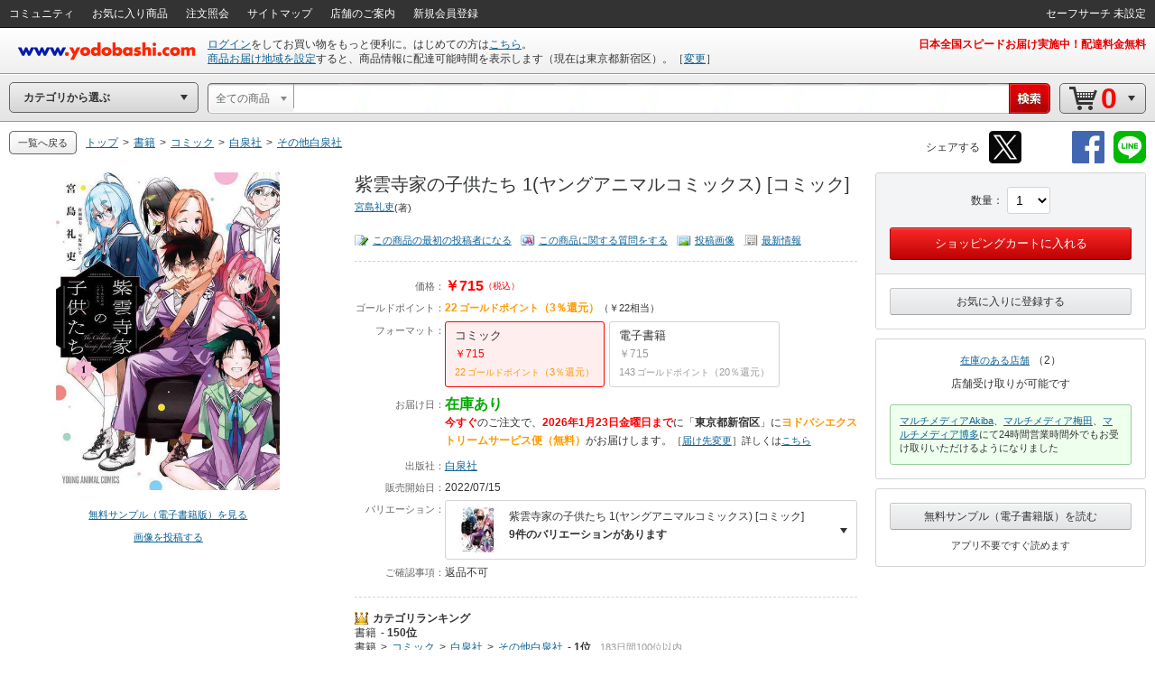

--- FILE ---
content_type: text/html;charset=UTF-8
request_url: https://www.yodobashi.com/product/100000009003584418/
body_size: 48490
content:
<!DOCTYPE HTML PUBLIC "-//W3C//DTD XHTML 1.0 Transitional//EN" "http://www.w3.org/TR/xhtml1/DTD/xhtml1-transitional.dtd"><html xmlns:og="http://ogp.me/ns#" xmlns:fb="http://ogp.me/ns/fb#" xmlns="http://www.w3.org/1999/xhtml"><head><meta content="text/html; charset=UTF-8" http-equiv="content-type"/><title>ヨドバシ.com - 紫雲寺家の子供たち 1(ヤングアニマルコミックス) [コミック] 通販【全品無料配達】</title><meta content="紫雲寺家の子供たち 1(ヤングアニマルコミックス) [コミック]の通販ならヨドバシカメラの公式サイト「ヨドバシ.com」で！レビュー、Q&amp;A、画像も盛り沢山。ご購入でゴールドポイント取得！今なら日本全国へ全品配達料金無料、即日・翌日お届け実施中。" name="description"/><meta content="紫雲寺家の子供たち 1(ヤングアニマルコミックス) [コミック],yodobashi,ヨドバシ,ヨドバシカメラ,通販,パソコン" name="keywords"/><meta content="no-cache" http-equiv="pragma"/><meta content="no-cache" http-equiv="cache-control"/><meta content="-1" http-equiv="expires"/><meta content="ja" http-equiv="content-language"/><meta content="no" http-equiv="imagetoolbar"/><meta content="text/javascript" http-equiv="content-script-type"/><meta content="text/css" http-equiv="content-style-type"/><meta content="noodp" name="robots"/><link href="https://image.yodobashi.com/catalog/20251002_01/common/img/icons/yfav.ico" rel="shortcut icon"/><link href="https://image.yodobashi.com/catalog/20251002_01/common/img/icons/yfav.ico" rel="icon"/><link href="https://image.yodobashi.com/catalog/20251002_01/common/seo/css/base.css" rel="stylesheet" type="text/css"/><link href="https://image.yodobashi.com/catalog/20251002_01/common/seo/css/header.css" rel="stylesheet" type="text/css"/><link href="https://image.yodobashi.com/catalog/20251002_01/common/seo/css/txtnav.css" rel="stylesheet" type="text/css"/><link href="https://image.yodobashi.com/catalog/20251002_01/common/seo/css/products.css" rel="stylesheet" type="text/css"/><link href="https://image.yodobashi.com/catalog/20251002_01/common/seo/css/elements.css" rel="stylesheet" type="text/css"/><link href="https://image.yodobashi.com/catalog/20251002_01/common/seo/css/list.css" rel="stylesheet" type="text/css"/><link href="https://image.yodobashi.com/catalog/20251002_01/common/seo/css/footer_popup.css" rel="stylesheet" type="text/css"/><script src="https://image.yodobashi.com/catalog/20251002_01/common/js/prototype/jquery-1.7.1.min.js" type="text/javascript"></script><script src="https://image.yodobashi.com/catalog/20251002_01/common/js/prototype/jquery.cookies.2.1.0.min.js" type="text/javascript"></script><script src="https://image.yodobashi.com/catalog/20251002_01/common/js/jquery.innerfade.min.js" type="text/javascript"></script><script src="https://image.yodobashi.com/catalog/20251002_01/common/add/js/jquery.bpopup-0.5.1.min.js" type="text/javascript"></script><script src="https://image.yodobashi.com/catalog/20251002_01/common/seo/js/lib/underscore-min.js" type="text/javascript"></script><script src="https://image.yodobashi.com/catalog/20251002_01/common/js/layout.js" type="text/javascript"></script><script src="https://image.yodobashi.com/catalog/20251002_01/common/js/footer.js" type="text/javascript"></script><script src="https://image.yodobashi.com/catalog/20251002_01/common/add/js/jQselectable.js" type="text/javascript"></script><script src="https://image.yodobashi.com/catalog/20251002_01/common/add/js/displayUtils.js" type="text/javascript"></script><script src="https://image.yodobashi.com/catalog/20251002_01/common/js/yc_catalog_ctlg.js" type="text/javascript"></script><script src="https://image.yodobashi.com/catalog/20251002_01/common/js/cat_community_util.js" type="text/javascript"></script><script src="https://image.yodobashi.com/catalog/20251002_01/common/js/zendeskChat.js" type="text/javascript"></script><script type="text/javascript" src="https://image.yodobashi.com/catalog/20251002_01/common/js/criteoRetailMedia.js"></script><script type="text/javascript" src="https://image.yodobashi.com/catalog/20251002_01/common/js/criteoCarouselOnViewBeacon.js"></script><script src="https://image.yodobashi.com/catalog/20251002_01/common/add/js/jQmouseWheel.js" type="text/javascript"></script><script src="https://image.yodobashi.com/catalog/20251002_01/common/js/ebook.js" type="text/javascript"></script><script src="https://image.yodobashi.com/catalog/20251002_01/common/js/yJs.js" type="text/javascript"></script><script type="text/javascript">
var wsUrl = 'https://www.yodobashi.com/ws/', assetUrl = 'https://image.yodobashi.com/catalog/20251002_01/', communityUserUrl = 'https://www.yodobashi.com/community/user/,USERNAME,/index.html';
var wsUrlHeader = 'https://www.yodobashi.com/servlet/UserDataServlet';

var ctlg_js_ecDomain='https://order.yodobashi.com/';
var ctlg_js_ecEbookDomain='https://order.yodobashi.com/';

var orderHistorySuggestWords = '<strong style="color: #0d6295;">カテゴリの注文を全て検索</strong>';
var orderHistoryFacetWords = '注文した商品で絞り込む';
</script><meta content="ヨドバシ.com - 紫雲寺家の子供たち 1(ヤングアニマルコミックス) [コミック] 通販【全品無料配達】" property="og:title"/><meta content="product" property="og:type"/><meta content="https://www.yodobashi.com/product/100000009003584418/" property="og:url"/><meta content="https://image.yodobashi.com/product/100/000/009/003/584/418/100000009003584418_10203_002.jpg" property="og:image"/><meta content="ヨドバシ.com" property="og:site_name"/><meta content="100001942524293" property="fb:admins"/><meta content="337176566370978" property="fb:app_id"/><script type="text/javascript" src="https://image.yodobashi.com/catalog/20251002_01/common/js/prototype/promise-6.1.0.min.js"></script><link rel="stylesheet" type="text/css" href="https://image.yodobashi.com/catalog/20251002_01/common/css/adult.css"/><link type="text/css" rel="stylesheet" href="https://image.yodobashi.com/catalog/20251002_01/common/seo/css/gallery.css"/><link type="text/css" rel="stylesheet" href="https://image.yodobashi.com/catalog/20251002_01/common/seo/css/top.css"/><link type="text/css" rel="stylesheet" href="https://image.yodobashi.com/catalog/20251002_01/common/seo/css/variationCarousel.css"/><link type="text/css" rel="stylesheet" href="https://image.yodobashi.com/catalog/20251002_01/common/seo/css/lib/owl.carousel.css"/><link type="text/css" rel="stylesheet" href="https://image.yodobashi.com/catalog/20251002_01/common/seo/css/lib/owl.theme.css"/><link type="text/css" rel="stylesheet" href="https://image.yodobashi.com/catalog/20251002_01/common/seo/css/owl_controller.css"/><link type="text/css" rel="stylesheet" href="https://image.yodobashi.com/catalog/20251002_01/common/seo/css/community.css"/><link type="text/css" rel="stylesheet" href="https://image.yodobashi.com/catalog/20251002_01/common/seo/css/community_temporary.css"/><script src="https://image.yodobashi.com/catalog/20251002_01/common/js/jquery.accessible-news-slider.js" type="text/javascript"></script><script src="https://image.yodobashi.com/catalog/20251002_01/common/js/jquery.jsonp-2.1.4.min.js" type="text/javascript"></script><script src="https://image.yodobashi.com/catalog/20251002_01/common/js/detailtabselect.js" type="text/javascript"></script><script src="https://image.yodobashi.com/catalog/20251002_01/common/js/slimbox2.js" type="text/javascript"></script><script src="https://image.yodobashi.com/catalog/20251002_01/common/js/jquery.jsonp-2.1.4.min.js" type="text/javascript"></script><script src="https://image.yodobashi.com/catalog/20251002_01/common/js/nouki_kaitou_new.js" type="text/javascript"></script><script src="https://image.yodobashi.com/catalog/20251002_01/common/js/product.js" type="text/javascript"></script><script src="https://image.yodobashi.com/catalog/20251002_01/common/js/popupDialog.js" type="text/javascript"></script><script src="https://image.yodobashi.com/catalog/20251002_01/common/js/scale.js" type="text/javascript"></script><script src="https://image.yodobashi.com/catalog/20251002_01/common/add/js/lpo.js" type="text/javascript"></script><script type="text/javascript">
var globalVariId = "";
</script><script type="text/javascript" src="https://image.yodobashi.com/catalog/20251002_01/common/add/js/miniCarousel.js"></script><script type="text/javascript" src="https://image.yodobashi.com/catalog/20251002_01/common/add/js/pkg_purchase.js"></script><script type="text/javascript" src="https://image.yodobashi.com/catalog/20251002_01/common/seo/js/lib/owl.carousel.min.js"></script><script type="text/javascript" src="https://image.yodobashi.com/catalog/20251002_01/common/seo/js/owl_controller.js"></script><script type="text/javascript" src="https://image.yodobashi.com/catalog/20251002_01/common/seo/js/yc_catalog_lego.js"></script><script src="https://image.yodobashi.com/catalog/20251002_01/common/js/latestSalesOrders.js" type="text/javascript"></script><script src="https://image.yodobashi.com/catalog/20251002_01/common/add/js/ctlg_detail.js" type="text/javascript"></script><script src="https://image.yodobashi.com/catalog/20251002_01/common/js/dbclickBlock.js" type="text/javascript"></script><script src="https://image.yodobashi.com/catalog/20251002_01/common/js/cartInCommon.js" type="text/javascript"></script><script src="https://image.yodobashi.com/catalog/20251002_01/common/js/videoTagConv.js" type="text/javascript"></script><script src="https://image.yodobashi.com/catalog/20251002_01/common/js/videoTagConvOldFormat.js" type="text/javascript"></script><script src="https://image.yodobashi.com/catalog/20251002_01/common/js/zendeskChat.js" type="text/javascript"></script><script async="async" charset="utf-8" src="https://b.st-hatena.com/js/bookmark_button.js" type="text/javascript"></script><script src="https://image.yodobashi.com/catalog/20251002_01/common/seo/js/product_community.js" type="text/javascript"></script><script type="text/javascript">
if (typeof pageParams !== 'object') { pageParams = {}; }
pageParams.isAdult = false;
if (typeof latestSalesOrder === 'object') {
var latestSalesOrderSkus = ['100000009003584418'];
latestSalesOrder.callAPI(latestSalesOrderSkus);
}
var licenseProductUrl = 'https://www.yodobashi.com/ec/product/license/100000009003584418/';
var deliveryZipNoUrl = 'https://order.yodobashi.com/ec/zipcodecheck/index.do?returnurl=http%3A%2F%2Fwww.yodobashi.com%2Fproduct%2F100000009003584418%2F%3F';
var deliveryInformationLinkUrl = 'https://www.yodobashi.com/ec/support/beginner/delivery/index.html';
var sku = '100000009003584418';
var relatedSku = '100000009003721266,100000009003794666,100000009003854961,100000009003889664,100000009004082479,100000009004108024,100000009004172321,100000009004205701';
var categoryCode = '811025006005000000';
var productName = '\u7D2B\u96F2\u5BFA\u5BB6\u306E\u5B50\u4F9B\u305F\u3061 1(\u30E4\u30F3\u30B0\u30A2\u30CB\u30DE\u30EB\u30B3\u30DF\u30C3\u30AF\u30B9) [\u30B3\u30DF\u30C3\u30AF]';
var shortProductName = '\u7D2B\u96F2\u5BFA\u5BB6\u306E\u5B50\u4F9B\u305F\u3061 1(\u30E4\u30F3\u30B0\u30A2\u30CB\u30DE\u30EB\u30B3\u30DF\u30C3\u30AF\u30B9)  \u306E';

if (typeof skuData === 'undefined') {
var skuData = skuData || {};
}
skuData['100000009003584418'] = {"cartInSKU":"100000009003584418","itemId":"100000009003584418","serviceFlag":"0","amount":"1","price":"0","encryptPrice":"bf8843951d99c1fa","pointRate":"0","encryptPointRate":"00d9bcf2dc0b7eb9","salesInformationCode":"0002","salesReleaseDay":"2022/07/15","salesReleaseDayString":"","stockStatusCode":"0002","isDownload":"false","readCheckFlg":"0"};

var communityIndexUrl = 'https://www.yodobashi.com/community/index.html';
var communityMypageUrl = 'https://www.yodobashi.com/community/mypage/purchase/100000009003584418/submitReview.html';
var communityImageListUrl = 'https://www.yodobashi.com/community/product/100000009003584418/image.html';
var communityImageDetailUrl = 'https://www.yodobashi.com/community/product/image/100000009003584418/,IMAGEID,/detail.html';
var communityReviewSubmitUrl = 'https://www.yodobashi.com/community/mypage/purchase/100000009003584418/submitReview.html';
var communityReviewListUrl = 'https://www.yodobashi.com/community/product/100000009003584418/all/02/review.html';
var communityReviewDetailUrl = 'https://www.yodobashi.com/community/product/review/,REVIEWID,/detail.html';
var communityMasterListUrl = 'https://www.yodobashi.com/community/product/100000009003584418/master.html';
var communityQuestionSubmitUrl = 'https://www.yodobashi.com/community/mypage/purchase/100000009003584418/submitQuestion.html';
var communityQuestionListUrl = 'https://www.yodobashi.com/community/product/100000009003584418/01/question.html';
var communityQuestionDetailUrl = 'https://www.yodobashi.com/community/product/question/,QUESTIONID,/detail.html';
var communityNewsFeedUrl = 'https://www.yodobashi.com/community/product/100000009003584418/index.html';
var communityNewReviewUrl = '/ws/api/community/newReview?sku=100000009003584418&amp;limit=5&amp;excludeBody=false';
var communityPopularQuestionUrl = '/ws/api/community/popularQuestion?sku=100000009003584418&amp;limit=5&amp;excludeBody=false';
var reviewIineText = '人がいいね！といっています';
var answerIineText = '人がいいね！といっています';
var imageIineText = '人がもっとみたいといっています';
var commentIineText = '人がコメントしています';
var communityBestReviewLimit = 5;
var communityNewReviewLimit = 5;
var communityNewReviewLimitList = '1,1,2,3,4';
var communityPopularQuestionLimit = 5;
var communityNewQuestionLimit = 5;
var communityNewQuestionLimitList = '1,3,5,5,5';
var communityNewsFeedLimit = 5;
var communityProductMasterUserLimit = 12;
var communityReviewUserLimit = 16;
var communityQuestionAnserUserLimit = 16;
var communityProductFollowUserLimit = 16;
var communityPostImageUserLimit = 16;
var productDetailObject = {};
productDetailObject.defaultCursor = false;

productDetailObject.normal = true;
productDetailObject.scale = false;
productDetailObject.setDelivery = false;

productDetailObject.useNewCartInfo = true;
productDetailObject.eBookProduct = false;
</script><!-- ## GoogleGrouping ## --><script type="text/javascript">
dataLayer = [{
contentGroup1: '書籍',
contentGroup2: 'コミック',
contentGroupCode1: '811000000000000000',
contentGroupCode2: '811025000000000000'
}];
<!-- ## GA4 ## -->
dataLayer.push({ ecommerce: null });
dataLayer.push({
event: 'view_item',
ecommerce: {
currency: 'JPY',
items: [{
item_name: '紫雲寺家の子供たち 1(ヤングアニマルコミックス) [コミック]',
item_id: '100000009003584418',

price: 715,

item_brand: '白泉社',

item_category: '書籍',

item_category2: 'コミック',

item_category3: '白泉社',

item_category4: 'その他白泉社',

quantity: 1
}]
}
});
</script><!-- ## /GoogleGrouping ## --><script type="text/javascript">
var cookieFbIgnore = true;
var cookieTwIgnore = true;
</script>
                              <script>!function(a){var e="https://s.go-mpulse.net/boomerang/",t="addEventListener";if("False"=="True")a.BOOMR_config=a.BOOMR_config||{},a.BOOMR_config.PageParams=a.BOOMR_config.PageParams||{},a.BOOMR_config.PageParams.pci=!0,e="https://s2.go-mpulse.net/boomerang/";if(window.BOOMR_API_key="9B8FB-KQA68-87LJA-V7NQC-AVYRD",function(){function n(e){a.BOOMR_onload=e&&e.timeStamp||(new Date).getTime()}if(!a.BOOMR||!a.BOOMR.version&&!a.BOOMR.snippetExecuted){a.BOOMR=a.BOOMR||{},a.BOOMR.snippetExecuted=!0;var i,_,o,r=document.createElement("iframe");if(a[t])a[t]("load",n,!1);else if(a.attachEvent)a.attachEvent("onload",n);r.src="javascript:void(0)",r.title="",r.role="presentation",(r.frameElement||r).style.cssText="width:0;height:0;border:0;display:none;",o=document.getElementsByTagName("script")[0],o.parentNode.insertBefore(r,o);try{_=r.contentWindow.document}catch(O){i=document.domain,r.src="javascript:var d=document.open();d.domain='"+i+"';void(0);",_=r.contentWindow.document}_.open()._l=function(){var a=this.createElement("script");if(i)this.domain=i;a.id="boomr-if-as",a.src=e+"9B8FB-KQA68-87LJA-V7NQC-AVYRD",BOOMR_lstart=(new Date).getTime(),this.body.appendChild(a)},_.write("<bo"+'dy onload="document._l();">'),_.close()}}(),"".length>0)if(a&&"performance"in a&&a.performance&&"function"==typeof a.performance.setResourceTimingBufferSize)a.performance.setResourceTimingBufferSize();!function(){if(BOOMR=a.BOOMR||{},BOOMR.plugins=BOOMR.plugins||{},!BOOMR.plugins.AK){var e=""=="true"?1:0,t="",n="clpaweyccfodk2lp7urq-f-9260b3c15-clientnsv4-s.akamaihd.net",i="false"=="true"?2:1,_={"ak.v":"39","ak.cp":"897104","ak.ai":parseInt("574040",10),"ak.ol":"0","ak.cr":14,"ak.ipv":4,"ak.proto":"http/1.1","ak.rid":"3f917670","ak.r":51208,"ak.a2":e,"ak.m":"b","ak.n":"essl","ak.bpcip":"18.222.11.0","ak.cport":41218,"ak.gh":"23.209.83.33","ak.quicv":"","ak.tlsv":"tls1.3","ak.0rtt":"","ak.0rtt.ed":"","ak.csrc":"-","ak.acc":"bbr","ak.t":"1768946979","ak.ak":"hOBiQwZUYzCg5VSAfCLimQ==uiKffsOTwMKohzCGfUA3ONtwJBIGuYvWIXlo5RofBmi9KUcqSZ432TfqtxUM+jHDDvjiU9Df32vcOr2k9Ko5NTCGANkmqCbLG9WSoV55XtAfD9Pkpk04Kgapp4QMyPE/hF/smBlUt3v+WnKqMi+l1WVnSojG+YNkFvI6Fe1XTaNS+sMxLK3yBtJxhEBUS23gjEH3RoRe9oLA8pkL24c+/sk03eeUlKaF/qZ8UUFhLEhshR44hNYqMWFfcE67IOVv4Q8ydGNqS+5byLbE6HavHlZ9CHSmaQVY7TB5UVugpcmqDb2D2EONCvC0hPvdLFbBEVlfmW1CzfdiqAWuCoNMeM/jG2ZlAkfJtsDTKWv67tSdX+SBlWusX90u+UifcZR96As0wNb3EJzjMZBM1QHiAaNqWFwDB16084zaw5+JnrE=","ak.pv":"3","ak.dpoabenc":"","ak.tf":i};if(""!==t)_["ak.ruds"]=t;var o={i:!1,av:function(e){var t="http.initiator";if(e&&(!e[t]||"spa_hard"===e[t]))_["ak.feo"]=void 0!==a.aFeoApplied?1:0,BOOMR.addVar(_)},rv:function(){var a=["ak.bpcip","ak.cport","ak.cr","ak.csrc","ak.gh","ak.ipv","ak.m","ak.n","ak.ol","ak.proto","ak.quicv","ak.tlsv","ak.0rtt","ak.0rtt.ed","ak.r","ak.acc","ak.t","ak.tf"];BOOMR.removeVar(a)}};BOOMR.plugins.AK={akVars:_,akDNSPreFetchDomain:n,init:function(){if(!o.i){var a=BOOMR.subscribe;a("before_beacon",o.av,null,null),a("onbeacon",o.rv,null,null),o.i=!0}return this},is_complete:function(){return!0}}}}()}(window);</script></head><body><div style="display:none;" id="js_cookie_policy_base"></div><script type="text/javascript">
$(function(){
var wsUrl = 'https://www.yodobashi.com/ws/';
$("#js_cookie_policy_base").load(wsUrl + "api/ec/cookieTemplate");
});
</script><!--env t29--><!-- wrapper --><!-- ## /wrapper ## --><!-- wrapper --><div class="" id="wrapper"><form name="hotItemPurchaseForm" method="post" action="https://limited.yodobashi.com"></form><!-- hFixedContents --><div id="hFixedContents"><form name="hFixedProduct" method="post" action="https://order.yodobashi.com/yc/shoppingcart/add/index.html"><span id="0.2594658067705918" class="0.2594658067705918"><span id="0.1944161087034854" class="0.1944161087034854"><span id="0.029915356956264957" class="0.029915356956264957"><input type="hidden" name="returnUrl" value="https://www.yodobashi.com/product/100000009003584418/index.html" /><input value="1600023" name="postCode" type="hidden"></input></span></span></span><!-- pBar --><div id="pBar"><div class="inner clearfix"><div id="js_norenPImgArea" class="imgArea"><img id="mainImg" class="js_ppImgUrl" alt="紫雲寺家の子供たち 1(ヤングアニマルコミックス) [コミック]" onerror="this.src='https://image.yodobashi.com/product/NoImage_80x80.jpg';" src="https://image.yodobashi.com/product/100/000/009/003/584/418/100000009003584418_10201_002.jpg"/></div><div class="subInfoArea"><div class="yBtnStack"><span class="yBtn yBtnPrimary yBtnMedium"><span class="yBtnInner"><a data-sku="100000009003584418" id="js_h_submitRelated" class="yBtnText" href="#">ショッピングカートに入れる</a></span></span></div></div><ul class="mainInfoArea"><li id="js_norenPInfoArea" class="pDetail"><div class="fs12"><ul><li class="pName"><p class="js_ppPrdName">紫雲寺家の子供たち 1(ヤングアニマルコミックス) [コミック]</p></li><li><span class="price js_ppSalesPrice"><span id="0.2594658067705918" class="0.2594658067705918"><span id="0.1944161087034854" class="0.1944161087034854"><span id="0.029915356956264957" class="0.029915356956264957">￥715</span></span></span></span><span class="point ml10 js_ppPoint">22<span class="unitPointSpace"> </span><span class="unitPoint">ゴールドポイント</span>（3％還元）</span></li><li class="js_ppSalesInfo"><span class="stockInfo"><span class="green">在庫あり</span></span><span class="deliveryInfo"><span class="red">2026年1月23日金曜日まで</span>に<span class="orange">ヨドバシエクストリームサービス便（無料）</span>がお届け</span></span></li></ul></div></li><div class="variInfo"></div></ul></div></div><!-- /pBar --></form></div><!-- /hFixedContents --><!-- header --><div id="header"><!-- unvHeader --><!-- pdUnitBox --><div style="display: none;" id="pdUnit20" class="pdUnitBox"><!-- pdLinkList --><ul class="pdLinkList liBtDFn"><li class="slctTxtNav"><a href="https://order.yodobashi.com/yc/mypage/index.html"><div class="inner">会員ページ</div></a></li><li class="slctTxtNav"><a href="https://order.yodobashi.com/yc/mypage/index.html#MessageBlock"><div class="inner">ご注文商品の確認・変更</div></a></li><li class="slctTxtNav"><a href="https://order.yodobashi.com/ec/pub/login/privateinfo/index.do"><div class="inner">お客様情報の確認・変更</div></a></li><li class="slctTxtNav"><a href="https://order.yodobashi.com/ec/pub/login/changepass/index.do"><div class="inner">ヨドバシ・ドット・コム会員IDの変更</div></a></li><li class="slctTxtNav"><a href="https://order.yodobashi.com/ec/pub/login/changepass/index2.do"><div class="inner">ヨドバシ・ドット・コム会員パスワードの変更</div></a></li><li class="slctTxtNav"><a href="https://order.yodobashi.com/ec/pub/login/reset_pass/index.do"><div class="inner">ヨドバシ・ドット・コム会員パスワードの再設定</div></a></li><li class="slctTxtNav"><a href="https://order.yodobashi.com/ec/mypage/myinfosetting/index.do"><div class="inner">メールニュース・よく使う店舗の設定</div></a></li><li class="slctTxtNav"><a href="/ec/support/inquiry/"><div class="inner">お問い合わせ窓口のご案内</div></a></li><li class="slctTxtNav"><a class="js_safeSearch" href="https://order.yodobashi.com/yc/mypage/searchSetting.html?returnUrl=https%3A%2F%2Fwww.yodobashi.com%2Fproduct%2F100000009003584418%2F"><div class="inner js_safeSearchText"></div></a></li><li class="slctTxtNav"><a href="https://order.yodobashi.com/ec/login/logout.do"><div class="inner">ログアウト</div></a></li></ul><!-- /pdLinkList --></div><!-- /pdUnitBox --><!-- pdUnitBox --><div style="display: none;" id="pdUnit04" class="pdUnitBox"><!-- pdLinkList --><ul class="pdLinkList liBtDFn"><li class="slctTxtNav"><a href="https://order.yodobashi.com/yc/mypage/index.html#MessageBlock"><div class="inner">ご利用履歴確認</div></a></li><li class="slctTxtNav"><span id="gpc_point_posttitle"></span></li></ul><!-- /pdLinkList --></div><!-- /pdUnitBox --><!-- pdUnitBox --><div style="display: none;" id="pdUnit22" class="pdUnitBox"><!-- pdLinkList --><ul class="pdLinkList  liBtDFn"><li class="slctTxtNav"><a id="pdLink23" href="https://order.yodobashi.com/ec/zipcodecheck/index.do?returnurl=https%3A%2F%2Fwww.yodobashi.com%2Fproduct%2F100000009003584418%2Findex.html"><div class="inner">［→］表示地域の変更</div></a></li></ul><!-- /pdLinkList --></div><!-- /pdUnitBox --><div id="js_com_info_0002" style="width: 300px; display:none;" class="pdUnitBox"></div><div class="" id="unvHeader"><div class="gbNav hznList gnL"><ul><li class="gbLiM"><a id="js_tmp_001_pdLink" href="https://www.yodobashi.com/community/index.html"><span>コミュニティ</span><div id="js_tmp_0001" style="display:none;"><span><span></span></span></div></a></li><li class="gbLiM"><a id="pdLink02" href="https://order.yodobashi.com/yc/favorite/index.html"><span>お気に入り商品</span></a></li><li id="js_orderHistoryLi" class="gbLiM"><a id="pdLink03" href="https://order.yodobashi.com/ec/order/private_info/index.do"><span>注文照会</span></a></li><li class="gbLiM"><a href="/sitemap/"><span>サイトマップ</span></a></li><li class="gbLiM"><a href="/ec/store/list/"><span>店舗のご案内</span></a></li><li class="gbLiM"><span id="accountinfo"></span></li><li class="gbLiM"><span id="pointinfo"></span></li><li id="js_menEntUrl" class="gbLiM"><a href="https://order.yodobashi.com/yc/member/register/index.html"><span>新規会員登録</span></a></li></ul><script src="https://image.yodobashi.com/catalog/20251002_01/common/js/jquery.jsonp-2.1.4.min.js" type="text/javascript"></script><script type="text/javascript"><!--//
			$(document).ready(function(){
				setTimeout(function(){ $.commTemp_001(); },1000);
			});
			// --></script></div><ul class="gbNav hznList gnR"><li class="gbLiM js_advancedSearch" style="display:none;" data-ckey="extension_search"><a href="https://order.yodobashi.com/yc/mypage/searchSetting.html?returnUrl=https%3A%2F%2Fwww.yodobashi.com%2Fproduct%2F100000009003584418%2F"><span></span></a></li><li style="display:none;" class="gbLiM js_safeSearch"><a class="js_safeSearchText" href="https://order.yodobashi.com/yc/mypage/searchSetting.html?returnUrl=https%3A%2F%2Fwww.yodobashi.com%2Fproduct%2F100000009003584418%2F"><span></span></a></li></ul></div><!-- /unvHeader --><!-- ## header ## --><script type="text/javascript">
var rewriteHeaderStatus = 0;
var userParams = new Object();
userParams.urluserdata = "https://www.yodobashi.com/servlet/UserDataServlet";
userParams.urlasset = "https://image.yodobashi.com/catalog/20251002_01/";
userParams.urlzipcode = "https://order.yodobashi.com/ec/zipcodecheck/index.do?returnurl=https%3A%2F%2Fwww.yodobashi.com%2Fproduct%2F100000009003584418%2Findex.html";
userParams.urllogin = "https://order.yodobashi.com/yc/login/index.html?returnUrl=https%3A%2F%2Fwww.yodobashi.com%2Fproduct%2F100000009003584418%2Findex.html";
userParams.urllogininfo = "https://order.yodobashi.com/yc/member/register/index.html";
userParams.urlcart = "https://order.yodobashi.com/yc/shoppingcart/index.html?returnUrl=https%3A%2F%2Fwww.yodobashi.com%2Fproduct%2F100000009003584418%2Findex.html";
userParams.urllogin = "https://order.yodobashi.com/yc/login/index.html?returnUrl=https%3A%2F%2Fwww.yodobashi.com%2Fproduct%2F100000009003584418%2Findex.html";
userParams.urlmypage = "https://order.yodobashi.com/yc/mypage/index.html";
userParams.urlsafesearch = "https://order.yodobashi.com/yc/mypage/searchSetting.html?returnUrl=https%3A%2F%2Fwww.yodobashi.com%2Fproduct%2F100000009003584418%2F";
userParams.autoidname = "auto_id";
userParams.cartidname = "cart_id";
userParams.safesearchname = "contentFilterLevel";
userParams.urlorderhistory = "https://order.yodobashi.com/yc/orderhistory/index.html";
userParams.urluserctlg = "7777772e796f646f62617368692e636f6d";
userParams.urlusercart = "6f726465722e796f646f62617368692e636f6d";
userParams.wsUrl = 'https://www.yodobashi.com/ws/';
var yidname = "yid";
var autoidname = "auto_id";
var oneTagDeviceType = "Desktop";
</script><script async="true" src="//dynamic.criteo.com/js/ld/ld.js?a=10949" type="text/javascript"></script><script src="https://image.yodobashi.com/catalog/20251002_01/common/js/onetag.js" type="text/javascript"></script><script type="text/javascript">
var isDefaultUserInfoDisplay = false;
</script><!-- headerTop --><div id="headerTop"><div id='headerLogo'><a id="headerLogoC" shape="rect" href="/"><img alt="ヨドバシカメラのネット通販サイト www.yodobashi.com" src="https://image.yodobashi.com/catalog/20251002_01/common/img/headerLogoYodobashi.png"/></a></div><div class="nameDataArea"><p class="noMarginNoPadding" id="logininfo"><img src="https://image.yodobashi.com/catalog/20251002_01/common/add/img/cycle_trancep.gif"/></p><p class="noMarginNoPadding" id="syszipnoinfo"></p><p id="zipAddress5567"></p></div><div class="topInfoArea"><div id="headInfo" class="headRedInfo"><p class="infoLink"><a href="https://www.yodobashi.com/store/880011/">日本全国スピードお届け実施中！配達料金無料</a></p></div></div></div><!-- /headerTop --><noscript><!-- InfoBox --><div style="margin:8px 0 20px;border:3px double #333333;padding:4px 8px 2px;" class="InfoBox"><p style="background:transparent url(https://image.yodobashi.com/common/img/ico/ico_12.gif) no-repeat scroll 0 0;margin:0;padding:4px 0 5px 41px;color:#333333;font-size:12px;line-height:123%;"><strong style="font-size:16px;line-height:125%;display:block;margin-bottom:6px;">JavascriptがOFFになっております。</strong>
ヨドバシ・ドット・コムはJavascriptをONにしてご利用ください。詳しくは<a href="//www.yodobashi.com/ec/support/beginner/shoppingflow/recommend/index.html">こちら</a>へ。
</p></div><!-- InfoBox --></noscript><!-- ## /header ## --><!-- ## filter_keyword ## --><!-- FilterKeywordModule START --><!-- sBox script --><script src="https://image.yodobashi.com/catalog/20251002_01/common/js/jquery.jsonp-2.1.4.min.js" type="text/javascript"></script><link href="https://image.yodobashi.com/catalog/20251002_01/common/css/suggest_pc.css" rel="stylesheet" type="text/css"/><script src="https://image.yodobashi.com/catalog/20251002_01/common/js/ySgst.js" type="text/javascript"></script><script type="text/javascript"><!--
var restUrl="https://www.yodobashi.com/ws/suggest/";
var uniqCateCd="";
var redirectUrl="https://www.yodobashi.com/";
 //-->
if (!cateCd) { var cateCd = ""; }
$(function() {
var filterKeywordSgst = new $.sgst({
restUrl:restUrl,
categoryCd:cateCd,
suggestContainerId:"srcWindow",
formId:"searchForm",
inputBoxId:"getJsonData",
cateSelectId:"cateSel",
top:32,
mode:"searchBox",
redirectUrl:redirectUrl
});
});

function doFilterkeywordSubmit() {
// 検索履歴からのカテゴリ指定あり検索時は class="searchHistoryTemporaryOption" が指定された option が存在する。
// (searchHistory.js の setSearchFormParam() で設定)
var historyVal = $('option.searchHistoryTemporaryOption').val() || '';
if (historyVal !== '') {
// 検索履歴からの検索時はそのまま submit する。
return filterkeywordSubmit();
}
// サジェストからのカテゴリ指定あり検索時は class="suggestTemporaryOption" が指定された option が存在する。
// (ySgst.js の subContainerClick() で設定)
var suggestVal = $('option.suggestTemporaryOption').val() || '';
if (suggestVal !== '') {
// サジェストからの検索時はそのまま submit する。
return filterkeywordSubmit();
}
var shownText = $('#cateSel_dummy').text().trim();
var selectedText = $("#cateSel option:selected").text().trim();
if (selectedText == shownText) {
// 選択中カテゴリと表示カテゴリが同じ場合は、そのまま submit する。
return filterkeywordSubmit();
}
// 選択中カテゴリと表示カテゴリが異なる場合、選択中カテゴリを表示カテゴリに合わせる。
// (「戻る」「進む」ボタンによるページ遷移時に発生)
var shownVal = '';
$('#cateSel option').each(function() {
if ($(this).text().trim() == shownText) {
shownVal = $(this).val();
return false;
}
});
$('#cateSel').val(shownVal);
return filterkeywordSubmit();
}
</script><script src="https://image.yodobashi.com/catalog/20251002_01/common/js/searchHistory.js" type="text/javascript"></script><!-- headerBtm --><div id="headerBtm"><div id="js_RootShoppingCategory" class="cateTd"><!-- cateNavHeadBox --><div id="cateHeadTtl" class="hBtmNav miniArwIcon js_RootShoppingCategoryTxt">カテゴリから選ぶ</div><!-- /cateNavHeadBox --></div><!-- /cateTd--><div class="strcTd"><form action="/" method="get" class="srcNavIn" id="searchForm" name="search" onsubmit="return doFilterkeywordSubmit();" enctype="application/x-www-form-urlencoded"><!-- srcUnit --><div class="js_SrcUnit  js_inheritPrameter" id="srcUnit"><div class="srcUnitInner"><!-- srcCateSelect --><div class="srcCateSelectBox" id="srcCateSelect"><select style="display:none" name="cate" id="cateSel"><option data-initselected="true" selected="selected" data-selectboxcatecode="" id="js_selectBoxUniqCode" value="">全ての商品</option><option data-selectboxcatecode="000000000000001001" id="js_selectBoxUniqCode141001_000000000000001001" value="category/141001/">ベビー・おもちゃ・ホビー</option><option data-selectboxcatecode="000000000000007003" id="js_selectBoxUniqCode157851_000000000000007003" value="category/157851/">食品＆飲料・お酒</option><option data-selectboxcatecode="500000000000000211" id="js_selectBoxUniqCode6353_500000000000000211" value="category/6353/">家電</option><option data-selectboxcatecode="500000000000000201" id="js_selectBoxUniqCode19531_500000000000000201" value="category/19531/">パソコン</option><option data-selectboxcatecode="000000000000012448" id="js_selectBoxUniqCode162842_000000000000012448" value="category/162842/">ホーム＆キッチン・ペット</option><option data-selectboxcatecode="000000000000016327" id="js_selectBoxUniqCode159888_000000000000016327" value="category/159888/">ヘルス＆ビューティー</option><option data-selectboxcatecode="000000000000008010" id="js_selectBoxUniqCode152022_000000000000008010" value="category/152022/">アウトドア・スポーツ用品</option><option data-selectboxcatecode="811000000000000000" id="js_selectBoxUniqCode81001_811000000000000000" value="category/81001/">書籍</option><option data-selectboxcatecode="000000000000010001" id="js_selectBoxUniqCode151007_000000000000010001" value="category/151007/">電子書籍</option><option data-selectboxcatecode="000000000000018003" id="js_selectBoxUniqCode168001_000000000000018003" value="category/168001/">文房具・オフィス用品</option><option data-selectboxcatecode="500000000000000212" id="js_selectBoxUniqCode22052_500000000000000212" value="category/22052/">AV機器</option><option data-selectboxcatecode="000000000000001848" id="js_selectBoxUniqCode140007_000000000000001848" value="category/140007/">ゲーム</option><option data-selectboxcatecode="000000000000024018" id="js_selectBoxUniqCode174101_000000000000024018" value="category/174101/">携帯電話・スマートフォン</option><option data-selectboxcatecode="500000000000000342" id="js_selectBoxUniqCode111491_500000000000000342" value="category/111491/">DIY・工具</option><option data-selectboxcatecode="500000000000000301" id="js_selectBoxUniqCode19055_500000000000000301" value="category/19055/">カメラ</option><option data-selectboxcatecode="500000000000000326" id="js_selectBoxUniqCode18457_500000000000000326" value="category/18457/">時計・ジュエリー</option><option data-selectboxcatecode="000000000000022002" id="js_selectBoxUniqCode172003_000000000000022002" value="category/172003/">ファッション・バッグ</option><option data-selectboxcatecode="500000000000000312" id="js_selectBoxUniqCode14139_500000000000000312" value="category/14139/">カー＆バイク用品</option><option data-selectboxcatecode="216220000000000000" id="js_selectBoxUniqCode91003_216220000000000000" value="category/91003/">DVD･ブルーレイソフト</option><option data-selectboxcatecode="216520000000000000" id="js_selectBoxUniqCode91139_216520000000000000" value="category/91139/">オーディオソフト</option><option data-selectboxcatecode="500000000000000338" id="js_selectBoxUniqCode50566_500000000000000338" value="category/50566/">メモリーカード・記録メディア</option><option data-selectboxcatecode="500000000000000309" id="js_selectBoxUniqCode21484_500000000000000309" value="category/21484/">電池･充電池</option><option data-selectboxcatecode="000000000000008011" id="js_selectBoxUniqCode500000250000_000000000000008011" value="category/500000250000/">自転車・パーソナルモビリティ</option><option data-selectboxcatecode="500000000000000334" id="js_selectBoxUniqCode33039_500000000000000334" value="category/33039/">電球･蛍光灯</option></select></div><!-- /srcCateSelect --><!-- srcWindow --><div id="srcWindow"><div class="iptArea" id="spt_iptArea"><div class="srcIptInner"><input maxlength="200" type="text" autocomplete="off" name="word" class="editInput" id="getJsonData"></input></div><div style="display:none;" class="pdUnitBox srcSgstBox" id="getJsonData3145"></div><!-- keywordHistory --><div style="display: none;" class="pdUnitBox srcHstryBox" id="js_historyBox"><div class="srcHstryBox_hstryAllClear clearfix"><span class="hstryAllClearText">検索履歴</span><span class="srcAllClearBtn js_deleteAllHistoryBtn">すべて削除</span></div></div><!-- /keywordHistory --></div><!-- srcClearBtn --><div class="srcClearBtn"><a style="display: none;" id="js_srcClearBtn" href="javascript:void(0);" shape="rect"></a></div><!-- /srcClearBtn --><!-- srcBtn --><div id="srcBtn"><input value=" " type="submit" id="js_keywordSearchBtn"></input></div><!-- /srcBtn --></div><!-- /srcWindow --></div></div><!-- /srcUnit --><!-- strcForSrcUnit --><div id="strcForSrcUnit"><div class="hBtmNav js_RootCartItemNavTxt miniArwIcon" id="cartNav"><a href="https://order.yodobashi.com/yc/shoppingcart/index.html?returnUrl=https%3A%2F%2Fwww.yodobashi.com%2Fproduct%2F100000009003584418%2F"><ul class="cartBtnNew"><li class="itemCount" id="ajax_cart_quantity">0</li><li class="totalPrice" id="ajax_cart_quantity_info"></li></ul></a></div></div><!-- /strcForSrcUnit --><div style="display:none"><input type="hidden" name="ginput"></input></div><!-- /srcSub --></form></div></div><!-- /headerBtm --><!-- apprCntnr --><div id="js_DetailShoppingCategory" class="apprCntnr"><iframe tabindex="-1" src="javascript:void(false)" style="display: none; position: absolute; z-index: 0; filter: Alpha(Opacity='0'); opacity: 0;" frameborder="0" id="js_BlockFrame"></iframe><!-- cateNavExposedArea --><div class="cateNavExposedArea"><div style="display: none;" id="js_MenuShoppingCategory" class="cateNavBox"><div class="cateNavBoxSkin js_MenuShoppingCategorySkin"><ul class="cateNavList"><li class="cateParent js_MenuShoppingCategoryTxt js_MenuIndex0"><a href="/category/141001/">ベビー・おもちゃ・ホビー</a></li><li class="cateParent js_MenuShoppingCategoryTxt js_MenuIndex1 wideWinAppr"><a href="/category/157851/">食品＆飲料・お酒</a></li><li class="cateParent js_MenuShoppingCategoryTxt js_MenuIndex2"><a href="/category/6353/">家電</a></li><li class="cateParent js_MenuShoppingCategoryTxt js_MenuIndex3"><a href="/category/19531/">パソコン</a></li><li class="cateParent js_MenuShoppingCategoryTxt js_MenuIndex4"><a href="/category/162842/">ホーム＆キッチン・ペット</a></li><li class="cateParent js_MenuShoppingCategoryTxt js_MenuIndex5"><a href="/category/159888/">ヘルス＆ビューティー</a></li><li class="cateParent js_MenuShoppingCategoryTxt js_MenuIndex6"><a href="/category/152022/">アウトドア・スポーツ用品</a></li><li class="cateParent js_MenuShoppingCategoryTxt js_MenuIndex7 wideWinAppr"><a href="/category/81001/">書籍</a></li><li class="cateParent js_MenuShoppingCategoryTxt js_MenuIndex8 wideWinAppr"><a href="/category/151007/">電子書籍</a></li><li class="cateParent js_MenuShoppingCategoryTxt js_MenuIndex9"><a href="/category/168001/">文房具・オフィス用品</a></li><li class="cateParent js_MenuShoppingCategoryTxt js_MenuIndex10"><a href="/category/22052/">AV機器</a></li><li class="cateParent js_MenuShoppingCategoryTxt js_MenuIndex11"><a href="/category/140007/">ゲーム</a></li><li class="cateParent js_MenuShoppingCategoryTxt js_MenuIndex12"><a href="/category/174101/">携帯電話・スマートフォン</a></li><li class="cateParent js_MenuShoppingCategoryTxt js_MenuIndex13"><a href="/category/111491/">DIY・工具</a></li><li class="cateParent js_MenuShoppingCategoryTxt js_MenuIndex14"><a href="/category/19055/">カメラ</a></li><li class="cateParent js_MenuShoppingCategoryTxt js_MenuIndex15"><a href="/category/18457/">時計・ジュエリー</a></li><li class="cateParent js_MenuShoppingCategoryTxt js_MenuIndex16"><a href="/category/172003/">ファッション・バッグ</a></li><li class="cateParent js_MenuShoppingCategoryTxt js_MenuIndex17"><a href="/category/14139/">カー＆バイク用品</a></li><li class="cateParent js_MenuShoppingCategoryTxt js_MenuIndex18"><a href="/category/91003/">DVD･ブルーレイソフト</a></li><li class="cateParent js_MenuShoppingCategoryTxt js_MenuIndex19"><a href="/category/91139/">オーディオソフト</a></li><li class="cateParent js_MenuShoppingCategoryTxt js_MenuIndex20"><a href="/category/50566/">メモリーカード・記録メディア</a></li><li class="cateParent js_MenuShoppingCategoryTxt js_MenuIndex21"><a href="/category/21484/">電池･充電池</a></li><li class="cateParent js_MenuShoppingCategoryTxt js_MenuIndex22"><a href="/category/500000250000/">自転車・パーソナルモビリティ</a></li><li class="cateParent js_MenuShoppingCategoryTxt js_MenuIndex23"><a href="/category/33039/">電球･蛍光灯</a></li></ul></div></div></div><!-- /cateNavExposedArea --><div style="display: none;" id="jsDetailShoppingCategory2" class="headerCateNavApprBox js_DetailShoppingCategoryAnim"><div class="apprPrmBox  prmAreaBR apprRecItemBox"><div class="apprRecItem"><table border="0" cellpadding="0" cellspacing="0"><tbody><tr><td class="imgArea" rowspan="1" colspan="1"><a href="/product/100000001008037083/"><img onerror="this.src='//image.yodobashi.com/product/NoImage_100x100.jpg';" src="//image.yodobashi.com/product/100/000/001/008/037/083/100000001008037083_1000B.jpg"/></a></td><td class="strcArea" rowspan="1" colspan="1"><a class="pName" href="/product/100000001008037083/" shape="rect"><div class="brand">明治 meiji ほほえみ</div><div class="product">明治 ほほえみ らくらくキューブ 1620g [赤ちゃん用 0ヶ月～1歳頃]</div></a><div class="fs12 js_dispPrice hznList liMr10"><ul><li><span class="red">￥5,160</span></li><li><span class="orange">516</span><span class="unitPointSpace"> </span><span class="orange unitPoint">ゴールドポイント</span></li></ul></div></td></tr></tbody></table></div><div class="apprRecItem"><table border="0" cellpadding="0" cellspacing="0"><tbody><tr><td class="imgArea" rowspan="1" colspan="1"><a href="/product/100000001007482885/"><img onerror="this.src='//image.yodobashi.com/product/NoImage_100x100.jpg';" src="//image.yodobashi.com/product/100/000/001/007/482/885/100000001007482885_1000B_002.jpg"/></a></td><td class="strcArea" rowspan="1" colspan="1"><a class="pName" href="/product/100000001007482885/" shape="rect"><div class="brand">ユニ･チャーム ムーニー</div><div class="product">ムーニーおしりふき やわらか素材 詰替 76枚×8個</div></a><div class="fs12 js_dispPrice hznList liMr10"><ul><li><span class="red">￥1,010</span></li><li><span class="orange">101</span><span class="unitPointSpace"> </span><span class="orange unitPoint">ゴールドポイント</span></li></ul></div></td></tr></tbody></table></div><div class="apprRecItem"><table border="0" cellpadding="0" cellspacing="0"><tbody><tr><td class="imgArea" rowspan="1" colspan="1"><a href="/product/100000001009314695/"><img onerror="this.src='//image.yodobashi.com/product/NoImage_100x100.jpg';" src="//image.yodobashi.com/product/100/000/001/009/314/695/100000001009314695_1000B.jpg"/></a></td><td class="strcArea" rowspan="1" colspan="1"><a class="pName" href="/product/100000001009314695/" shape="rect"><div class="brand">セガフェイブ</div><div class="product">DREAM SWITCH（ドリームスイッチ）ベーシックセット 対象年齢：3歳～</div></a><div class="fs12 js_dispPrice hznList liMr10"><ul><li><span class="red">￥8,000</span></li><li><span class="orange">800</span><span class="unitPointSpace"> </span><span class="orange unitPoint">ゴールドポイント</span></li></ul></div></td></tr></tbody></table></div><div class="apprRecItem"><table border="0" cellpadding="0" cellspacing="0"><tbody><tr><td class="imgArea" rowspan="1" colspan="1"><a href="/product/100000001008968679/"><img onerror="this.src='//image.yodobashi.com/product/NoImage_100x100.jpg';" src="//image.yodobashi.com/product/100/000/001/008/968/679/100000001008968679_1000B.jpg"/></a></td><td class="strcArea" rowspan="1" colspan="1"><a class="pName" href="/product/100000001008968679/" shape="rect"><div class="brand">タカラトミー TAKARATOMY</div><div class="product">プラレール キミのまちをうごかそう！プラレールベストセレクションセット [対象年齢：3歳～]</div></a><div class="fs12 js_dispPrice hznList liMr10"><ul><li><span class="red">￥4,210</span></li><li><span class="orange">421</span><span class="unitPointSpace"> </span><span class="orange unitPoint">ゴールドポイント</span></li></ul></div></td></tr></tbody></table></div><div class="apprRecItem"><table border="0" cellpadding="0" cellspacing="0"><tbody><tr><td class="imgArea" rowspan="1" colspan="1"><a href="/product/100000001009296570/"><img onerror="this.src='//image.yodobashi.com/product/NoImage_100x100.jpg';" src="//image.yodobashi.com/product/100/000/001/009/296/570/100000001009296570_1000B.jpg"/></a></td><td class="strcArea" rowspan="1" colspan="1"><a class="pName" href="/product/100000001009296570/" shape="rect"><div class="brand">シャープ SHARP</div><div class="product">対話AIキャラクター ポケとも コンパニオンロボット ミーアキャットモチーフ SR-C01M-W</div></a><div class="fs12 js_dispPrice hznList liMr10"><ul><li><span class="red">￥39,600</span></li><li><span class="orange">3,960</span><span class="unitPointSpace"> </span><span class="orange unitPoint">ゴールドポイント</span></li></ul></div></td></tr></tbody></table></div><div class="apprRecItem"><table border="0" cellpadding="0" cellspacing="0"><tbody><tr><td class="imgArea" rowspan="1" colspan="1"><a href="/product/100000001009285474/"><img onerror="this.src='//image.yodobashi.com/product/NoImage_100x100.jpg';" src="//image.yodobashi.com/product/100/000/001/009/285/474/100000001009285474_1000B_001.jpg"/></a></td><td class="strcArea" rowspan="1" colspan="1"><a class="pName" href="/product/100000001009285474/" shape="rect"><div class="brand">バンダイ BANDAI</div><div class="product">仮面ライダーゼッツ 変身ベルト DXゼッツドライバー [対象年齢：3歳～]</div></a><div class="fs12 js_dispPrice hznList liMr10"><ul><li><span class="red">￥6,080</span></li><li><span class="orange">608</span><span class="unitPointSpace"> </span><span class="orange unitPoint">ゴールドポイント</span></li></ul></div></td></tr></tbody></table></div><div class="apprRecItem"><table border="0" cellpadding="0" cellspacing="0"><tbody><tr><td class="imgArea" rowspan="1" colspan="1"><a href="/product/100000001009279526/"><img onerror="this.src='//image.yodobashi.com/product/NoImage_100x100.jpg';" src="//image.yodobashi.com/product/100/000/001/009/279/526/100000001009279526_1000B.jpg"/></a></td><td class="strcArea" rowspan="1" colspan="1"><a class="pName" href="/product/100000001009279526/" shape="rect"><div class="brand">バンダイスピリッツ</div><div class="product">HI-METAL R マクロスゼロ VF-0Sフェニックス（ロイ・フォッカー機） ＋ QF-2200D-B ゴースト [塗装済可動フィギュア 全高約140mm]</div></a><div class="fs12 js_dispPrice hznList liMr10"><ul><li><span class="red">￥15,840</span></li><li><span class="orange">1,584</span><span class="unitPointSpace"> </span><span class="orange unitPoint">ゴールドポイント</span></li></ul></div></td></tr></tbody></table></div></div><div class="apprPrmBox  prmAreaBR apprRecItemBox"><div class="apprRecItem"><table border="0" cellpadding="0" cellspacing="0"><tbody><tr><td class="imgArea" rowspan="1" colspan="1"><a href="/product/100000001003830584/"><img onerror="this.src='//image.yodobashi.com/product/NoImage_100x100.jpg';" src="//image.yodobashi.com/product/100/000/001/003/830/584/100000001003830584_1000B_005.jpg"/></a></td><td class="strcArea" rowspan="1" colspan="1"><a class="pName" href="/product/100000001003830584/" shape="rect"><div class="brand">Calbee カルビー</div><div class="product">マイグラ 700g</div></a><div class="fs12 js_dispPrice hznList liMr10"><ul><li><span class="red">￥563</span></li><li><span class="orange">57</span><span class="unitPointSpace"> </span><span class="orange unitPoint">ゴールドポイント</span></li></ul></div></td></tr></tbody></table></div><div class="apprRecItem"><table border="0" cellpadding="0" cellspacing="0"><tbody><tr><td class="imgArea" rowspan="1" colspan="1"><a href="/product/100000001006081259/"><img onerror="this.src='//image.yodobashi.com/product/NoImage_100x100.jpg';" src="//image.yodobashi.com/product/100/000/001/006/081/259/100000001006081259_1000B_008.jpg"/></a></td><td class="strcArea" rowspan="1" colspan="1"><a class="pName" href="/product/100000001006081259/" shape="rect"><div class="brand">アイリスフーズ IRIS FOODS</div><div class="product">富士山の天然水 2L×6本</div></a><div class="fs12 js_dispPrice hznList liMr10"><ul><li><span class="red">￥678</span></li><li><span class="orange">68</span><span class="unitPointSpace"> </span><span class="orange unitPoint">ゴールドポイント</span></li></ul></div></td></tr></tbody></table></div><div class="apprRecItem"><table border="0" cellpadding="0" cellspacing="0"><tbody><tr><td class="imgArea" rowspan="1" colspan="1"><a href="/product/100000001005568366/"><img onerror="this.src='//image.yodobashi.com/product/NoImage_100x100.jpg';" src="//image.yodobashi.com/product/100/000/001/005/568/366/100000001005568366_1000B_002.jpg"/></a></td><td class="strcArea" rowspan="1" colspan="1"><a class="pName" href="/product/100000001005568366/" shape="rect"><div class="brand">ほりにし</div><div class="product">アウトドアスパイス ほりにし 瓶詰め 100g [スパイス]</div></a><div class="fs12 js_dispPrice hznList liMr10"><ul><li><span class="red">￥842</span></li><li><span class="orange">85</span><span class="unitPointSpace"> </span><span class="orange unitPoint">ゴールドポイント</span></li></ul></div></td></tr></tbody></table></div><div class="apprRecItem"><table border="0" cellpadding="0" cellspacing="0"><tbody><tr><td class="imgArea" rowspan="1" colspan="1"><a href="/product/100000001002117334/"><img onerror="this.src='//image.yodobashi.com/product/NoImage_100x100.jpg';" src="//image.yodobashi.com/product/100/000/001/002/117/334/100000001002117334_1000B_012.jpg"/></a></td><td class="strcArea" rowspan="1" colspan="1"><a class="pName" href="/product/100000001002117334/" shape="rect"><div class="brand">Coca-Cola コカコーラ</div><div class="product">コカ・コーラ PET500ml×24本 [炭酸飲料]</div></a><div class="fs12 js_dispPrice hznList liMr10"><ul><li><span class="red">￥2,620</span></li><li><span class="orange">262</span><span class="unitPointSpace"> </span><span class="orange unitPoint">ゴールドポイント</span></li></ul></div></td></tr></tbody></table></div><div class="apprRecItem"><table border="0" cellpadding="0" cellspacing="0"><tbody><tr><td class="imgArea" rowspan="1" colspan="1"><a href="/product/100000001006587144/"><img onerror="this.src='//image.yodobashi.com/product/NoImage_100x100.jpg';" src="//image.yodobashi.com/product/100/000/001/006/587/144/100000001006587144_1000B.jpg"/></a></td><td class="strcArea" rowspan="1" colspan="1"><a class="pName" href="/product/100000001006587144/" shape="rect"><div class="brand">ひかり味噌</div><div class="product">産地のみそ汁めぐり 60食入</div></a><div class="fs12 js_dispPrice hznList liMr10"><ul><li><span class="red">￥2,040</span></li><li><span class="orange">204</span><span class="unitPointSpace"> </span><span class="orange unitPoint">ゴールドポイント</span></li></ul></div></td></tr></tbody></table></div><div class="apprRecItem"><table border="0" cellpadding="0" cellspacing="0"><tbody><tr><td class="imgArea" rowspan="1" colspan="1"><a href="/product/100000001002504026/"><img onerror="this.src='//image.yodobashi.com/product/NoImage_100x100.jpg';" src="//image.yodobashi.com/product/100/000/001/002/504/026/100000001002504026_1000B_001.jpg"/></a></td><td class="strcArea" rowspan="1" colspan="1"><a class="pName" href="/product/100000001002504026/" shape="rect"><div class="brand">グリコ Glico</div><div class="product">ポスカグレープエコパウチ 75g [ガム]</div></a><div class="fs12 js_dispPrice hznList liMr10"><ul><li><span class="red">￥653</span></li><li><span class="orange">85</span><span class="unitPointSpace"> </span><span class="orange unitPoint">ゴールドポイント</span></li></ul></div></td></tr></tbody></table></div><div class="apprRecItem"><table border="0" cellpadding="0" cellspacing="0"><tbody><tr><td class="imgArea" rowspan="1" colspan="1"><a href="/product/100000001003049846/"><img onerror="this.src='//image.yodobashi.com/product/NoImage_100x100.jpg';" src="//image.yodobashi.com/product/100/000/001/003/049/846/100000001003049846_1000B_006.jpg"/></a></td><td class="strcArea" rowspan="1" colspan="1"><a class="pName" href="/product/100000001003049846/" shape="rect"><div class="brand">日清食品</div><div class="product">チキンラーメン 5食パック 425g [即席袋麺]</div></a><div class="fs12 js_dispPrice hznList liMr10"><ul><li><span class="red">￥503</span></li><li><span class="orange">51</span><span class="unitPointSpace"> </span><span class="orange unitPoint">ゴールドポイント</span></li></ul></div></td></tr></tbody></table></div></div><div class="apprPrmBox  prmAreaBR apprRecItemBox"><div class="apprRecItem"><table border="0" cellpadding="0" cellspacing="0"><tbody><tr><td class="imgArea" rowspan="1" colspan="1"><a href="/product/100000001009318297/"><img onerror="this.src='//image.yodobashi.com/product/NoImage_100x100.jpg';" src="//image.yodobashi.com/product/100/000/001/009/318/297/100000001009318297_1000B.jpg"/></a></td><td class="strcArea" rowspan="1" colspan="1"><a class="pName" href="/product/100000001009318297/" shape="rect"><div class="brand">ダイキン DAIKIN</div><div class="product">加湿空気清浄機 ストリーマ搭載 加湿：14畳まで（プレハブ）/8.5畳まで（木造）空気清浄：25畳まで ブラウン MCK556A-T</div></a><div class="fs12 js_dispPrice hznList liMr10"><ul><li><span class="red">￥51,950</span></li><li><span class="orange">5,195</span><span class="unitPointSpace"> </span><span class="orange unitPoint">ゴールドポイント</span></li></ul></div></td></tr></tbody></table></div><div class="apprRecItem"><table border="0" cellpadding="0" cellspacing="0"><tbody><tr><td class="imgArea" rowspan="1" colspan="1"><a href="/product/100000001009283386/"><img onerror="this.src='//image.yodobashi.com/product/NoImage_100x100.jpg';" src="//image.yodobashi.com/product/100/000/001/009/283/386/100000001009283386_1000B.jpg"/></a></td><td class="strcArea" rowspan="1" colspan="1"><a class="pName" href="/product/100000001009283386/" shape="rect"><div class="brand">ツインバード TWINBIRD</div><div class="product">オーブントースター 匠ブランジェトースター PLUS 4枚焼き対応 ホワイト TS-D487W</div></a><div class="fs12 js_dispPrice hznList liMr10"><ul><li><span class="red">￥29,800</span></li><li><span class="orange">2,980</span><span class="unitPointSpace"> </span><span class="orange unitPoint">ゴールドポイント</span></li></ul></div></td></tr></tbody></table></div><div class="apprRecItem"><table border="0" cellpadding="0" cellspacing="0"><tbody><tr><td class="imgArea" rowspan="1" colspan="1"><a href="/product/100000001009363001/"><img onerror="this.src='//image.yodobashi.com/product/NoImage_100x100.jpg';" src="//image.yodobashi.com/product/100/000/001/009/363/001/100000001009363001_1000B.jpg"/></a></td><td class="strcArea" rowspan="1" colspan="1"><a class="pName" href="/product/100000001009363001/" shape="rect"><div class="brand">リズム RHYTHM</div><div class="product">超音波式加湿器 MIST 250 木造4畳/プレハブ7畳まで タンク2.0L アロマ対応 ライトグレー 9YYA64RH08</div></a><div class="fs12 js_dispPrice hznList liMr10"><ul><li><span class="red">￥12,110</span></li><li><span class="orange">1,211</span><span class="unitPointSpace"> </span><span class="orange unitPoint">ゴールドポイント</span></li></ul></div></td></tr></tbody></table></div></div><div class="apprPrmBox  prmAreaBR apprRecItemBox"><div class="apprRecItem"><table border="0" cellpadding="0" cellspacing="0"><tbody><tr><td class="imgArea" rowspan="1" colspan="1"><a href="/product/100000001009101072/"><img onerror="this.src='//image.yodobashi.com/product/NoImage_100x100.jpg';" src="//image.yodobashi.com/product/100/000/001/009/101/072/100000001009101072_1000B_001.jpg"/></a></td><td class="strcArea" rowspan="1" colspan="1"><a class="pName" href="/product/100000001009101072/" shape="rect"><div class="brand">マイクロソフト Microsoft</div><div class="product">ノートパソコン/Copilot+ PC/Surface Laptop/13型/Snapdragon X Plus/メモリ 16GB/UFS 512GB/Windows 11 Home/Microsoft 365 Personal（24か月版）/Office Home ＆ Business 2024 オプション付/NPU搭載/オーシャン グリーン EP2-30740</div></a><div class="fs12 js_dispPrice hznList liMr10"><ul><li><span class="red">￥171,120</span></li><li><span class="orange">17,112</span><span class="unitPointSpace"> </span><span class="orange unitPoint">ゴールドポイント</span></li></ul></div></td></tr></tbody></table></div><div class="apprRecItem"><table border="0" cellpadding="0" cellspacing="0"><tbody><tr><td class="imgArea" rowspan="1" colspan="1"><a href="/product/100000001009098762/"><img onerror="this.src='//image.yodobashi.com/product/NoImage_100x100.jpg';" src="//image.yodobashi.com/product/100/000/001/009/098/762/100000001009098762_1000B_001.jpg"/></a></td><td class="strcArea" rowspan="1" colspan="1"><a class="pName" href="/product/100000001009098762/" shape="rect"><div class="brand">Dynabook ダイナブック</div><div class="product">ノートパソコン/プレミアムモバイルノート Rシリーズ/14.0型/Core Ultra 5 125H/メモリ 16GB/SSD 256GB/Windows 11 Home/Microsoft 365 Basic ＋ Office Home ＆ Business 2024/ダークテックブルー P1R7YPBL</div></a><div class="fs12 js_dispPrice hznList liMr10"><ul><li><span class="red">￥206,700</span></li><li><span class="orange">20,670</span><span class="unitPointSpace"> </span><span class="orange unitPoint">ゴールドポイント</span></li></ul></div></td></tr></tbody></table></div><div class="apprRecItem"><table border="0" cellpadding="0" cellspacing="0"><tbody><tr><td class="imgArea" rowspan="1" colspan="1"><a href="/product/100000001008087126/"><img onerror="this.src='//image.yodobashi.com/product/NoImage_100x100.jpg';" src="//image.yodobashi.com/product/100/000/001/008/087/126/100000001008087126_1000B_006.jpg"/></a></td><td class="strcArea" rowspan="1" colspan="1"><a class="pName" href="/product/100000001008087126/" shape="rect"><div class="brand">メタ Meta</div><div class="product">Meta Quest 3（メタ クエスト 3） 512GB オールインワンVRヘッドセット 4K解像度+ Infinite Display Meta Horizon+の3か月無料体験付き [899-00594-01]</div></a><div class="fs12 js_dispPrice hznList liMr10"><ul><li><span class="red">￥81,400</span></li><li><span class="orange">814</span><span class="unitPointSpace"> </span><span class="orange unitPoint">ゴールドポイント</span></li></ul></div></td></tr></tbody></table></div><div class="apprRecItem"><table border="0" cellpadding="0" cellspacing="0"><tbody><tr><td class="imgArea" rowspan="1" colspan="1"><a href="/product/100000001008755447/"><img onerror="this.src='//image.yodobashi.com/product/NoImage_100x100.jpg';" src="//image.yodobashi.com/product/100/000/001/008/755/447/100000001008755447_1000B_002.jpg"/></a></td><td class="strcArea" rowspan="1" colspan="1"><a class="pName" href="/product/100000001008755447/" shape="rect"><div class="brand">エプソン EPSON</div><div class="product">A4カラーインクジェット複合機 カラリオ コンパクトデザイン Wi-Fi 自動両面印刷 交換式メンテナンスボックス ピスタチオグリーン EP-887AP</div></a><div class="fs12 js_dispPrice hznList liMr10"><ul><li><span class="red">￥37,950</span></li><li><span class="orange">3,795</span><span class="unitPointSpace"> </span><span class="orange unitPoint">ゴールドポイント</span></li></ul></div></td></tr></tbody></table></div></div><div class="apprPrmBox  prmAreaBR apprRecItemBox"><div class="apprRecItem"><table border="0" cellpadding="0" cellspacing="0"><tbody><tr><td class="imgArea" rowspan="1" colspan="1"><a href="/product/100000001008479222/"><img onerror="this.src='//image.yodobashi.com/product/NoImage_100x100.jpg';" src="//image.yodobashi.com/product/100/000/001/008/479/222/100000001008479222_1000B_001.jpg"/></a></td><td class="strcArea" rowspan="1" colspan="1"><a class="pName" href="/product/100000001008479222/" shape="rect"><div class="brand">Vermicular バーミキュラ</div><div class="product">バーミキュラ フライパン 26cm 深型 ウォールナット FP26D-WN</div></a><div class="fs12 js_dispPrice hznList liMr10"><ul><li><span class="red">￥20,570</span></li><li><span class="orange">618</span><span class="unitPointSpace"> </span><span class="orange unitPoint">ゴールドポイント</span></li></ul></div></td></tr></tbody></table></div></div><div class="apprPrmBox  prmAreaBR apprRecItemBox"><div class="apprRecItem"><table border="0" cellpadding="0" cellspacing="0"><tbody><tr><td class="imgArea" rowspan="1" colspan="1"><a href="/product/100000001003588669/"><img onerror="this.src='//image.yodobashi.com/product/NoImage_100x100.jpg';" src="//image.yodobashi.com/product/100/000/001/003/588/669/100000001003588669_1000B_001.jpg"/></a></td><td class="strcArea" rowspan="1" colspan="1"><a class="pName" href="/product/100000001003588669/" shape="rect"><div class="brand">養命酒製造</div><div class="product">薬用養命酒 1L [第2類医薬品 漢方薬・生薬]</div></a><div class="fs12 js_dispPrice hznList liMr10"><ul><li><span class="red">￥2,360</span></li><li><span class="orange">236</span><span class="unitPointSpace"> </span><span class="orange unitPoint">ゴールドポイント</span></li></ul></div></td></tr></tbody></table></div><div class="apprRecItem"><table border="0" cellpadding="0" cellspacing="0"><tbody><tr><td class="imgArea" rowspan="1" colspan="1"><a href="/product/100000001006039482/"><img onerror="this.src='//image.yodobashi.com/product/NoImage_100x100.jpg';" src="//image.yodobashi.com/product/100/000/001/006/039/482/100000001006039482_1000B_001.jpg"/></a></td><td class="strcArea" rowspan="1" colspan="1"><a class="pName" href="/product/100000001006039482/" shape="rect"><div class="brand">スコッティ scottie</div><div class="product">スコッティ フラワーパック 3倍巻き 長持ち 75m 8ロール ダブル 香りつき トイレットロール [トイレットペーパー]</div></a><div class="fs12 js_dispPrice hznList liMr10"><ul><li><span class="red">￥1,000</span></li><li><span class="orange">100</span><span class="unitPointSpace"> </span><span class="orange unitPoint">ゴールドポイント</span></li></ul></div></td></tr></tbody></table></div></div><div class="apprPrmBox  prmAreaBR apprRecItemBox"><div class="apprRecItem"><table border="0" cellpadding="0" cellspacing="0"><tbody><tr><td class="imgArea" rowspan="1" colspan="1"><a href="/product/100000001008745469/"><img onerror="this.src='//image.yodobashi.com/product/NoImage_100x100.jpg';" src="//image.yodobashi.com/product/100/000/001/008/745/469/100000001008745469_1000B.jpg"/></a></td><td class="strcArea" rowspan="1" colspan="1"><a class="pName" href="/product/100000001008745469/" shape="rect"><div class="brand">パナソニック Panasonic</div><div class="product">電動アシスト自転車 ギュット・クルームR・EX 20インチ 内装3段変速 16Ah マットネイビー BE-FRE034V</div></a><div class="fs12 js_dispPrice hznList liMr10"><ul><li><span class="red">￥189,800</span></li><li><span class="orange">18,980</span><span class="unitPointSpace"> </span><span class="orange unitPoint">ゴールドポイント</span></li></ul></div></td></tr></tbody></table></div><div class="apprRecItem"><table border="0" cellpadding="0" cellspacing="0"><tbody><tr><td class="imgArea" rowspan="1" colspan="1"><a href="/product/100000001008154347/"><img onerror="this.src='//image.yodobashi.com/product/NoImage_100x100.jpg';" src="//image.yodobashi.com/product/100/000/001/008/154/347/100000001008154347_1000B_002.jpg"/></a></td><td class="strcArea" rowspan="1" colspan="1"><a class="pName" href="/product/100000001008154347/" shape="rect"><div class="brand">SIXPAD シックスパッド</div><div class="product">Foot Fit 3 Heat（フットフィット 3 ヒート） ヒーター機能搭載 充電式 SE-BY-02A</div></a><div class="fs12 js_dispPrice hznList liMr10"><ul><li><span class="red">￥74,800</span></li><li><span class="orange">748</span><span class="unitPointSpace"> </span><span class="orange unitPoint">ゴールドポイント</span></li></ul></div></td></tr></tbody></table></div><div class="apprRecItem"><table border="0" cellpadding="0" cellspacing="0"><tbody><tr><td class="imgArea" rowspan="1" colspan="1"><a href="/product/100000001007632636/"><img onerror="this.src='//image.yodobashi.com/product/NoImage_100x100.jpg';" src="//image.yodobashi.com/product/100/000/001/007/632/636/100000001007632636_1000B_001.jpg"/></a></td><td class="strcArea" rowspan="1" colspan="1"><a class="pName" href="/product/100000001007632636/" shape="rect"><div class="brand">SOTO ソト</div><div class="product">レギュレーターストーブレンジオールブラックエディション シングルバーナー ガスストーブ ST-340BK</div></a><div class="fs12 js_dispPrice hznList liMr10"><ul><li><span class="red">￥13,800</span></li><li><span class="orange">1,380</span><span class="unitPointSpace"> </span><span class="orange unitPoint">ゴールドポイント</span></li></ul></div></td></tr></tbody></table></div></div><div class="apprPrmBox  prmAreaBR apprRecItemBox"><div class="apprRecItem"><table border="0" cellpadding="0" cellspacing="0"><tbody><tr><td class="imgArea" rowspan="1" colspan="1"><a href="/product/100000009004162101/"><img onerror="this.src='//image.yodobashi.com/product/NoImage_100x100.jpg';" src="//image.yodobashi.com/product/100/000/009/004/162/101/100000009004162101_1000B_003.jpg"/></a></td><td class="strcArea" rowspan="1" colspan="1"><a class="pName" href="/product/100000009004162101/" shape="rect"><div class="brand">カドカワ KADOKAWA</div><div class="product">堀口悠紀子22/7 Artworks [単行本]</div></a><div class="fs12 js_dispPrice hznList liMr10"><ul><li><span class="red">￥3,850</span></li><li><span class="orange">116</span><span class="unitPointSpace"> </span><span class="orange unitPoint">ゴールドポイント</span></li></ul></div></td></tr></tbody></table></div><div class="apprRecItem"><table border="0" cellpadding="0" cellspacing="0"><tbody><tr><td class="imgArea" rowspan="1" colspan="1"><a href="/product/100000009004181212/"><img onerror="this.src='//image.yodobashi.com/product/NoImage_100x100.jpg';" src="//image.yodobashi.com/product/100/000/009/004/181/212/100000009004181212_1000B_003.jpg"/></a></td><td class="strcArea" rowspan="1" colspan="1"><a class="pName" href="/product/100000009004181212/" shape="rect"><div class="brand">小学館</div><div class="product">葬送のフリーレン&lt;１５&gt;(少年サンデーコミックス) [コミック]</div></a><div class="fs12 js_dispPrice hznList liMr10"><ul><li><span class="red">￥594</span></li><li><span class="orange">18</span><span class="unitPointSpace"> </span><span class="orange unitPoint">ゴールドポイント</span></li></ul></div></td></tr></tbody></table></div><div class="apprRecItem"><table border="0" cellpadding="0" cellspacing="0"><tbody><tr><td class="imgArea" rowspan="1" colspan="1"><a href="/product/100000009004164236/"><img onerror="this.src='//image.yodobashi.com/product/NoImage_100x100.jpg';" src="//image.yodobashi.com/product/100/000/009/004/164/236/100000009004164236_1000B_001.jpg"/></a></td><td class="strcArea" rowspan="1" colspan="1"><a class="pName" href="/product/100000009004164236/" shape="rect"><div class="brand">芳文社</div><div class="product">ゆるキャン△　１８(まんがタイムKRコミックス－フォワードコミックス) [コミック]</div></a><div class="fs12 js_dispPrice hznList liMr10"><ul><li><span class="red">￥858</span></li><li><span class="orange">26</span><span class="unitPointSpace"> </span><span class="orange unitPoint">ゴールドポイント</span></li></ul></div></td></tr></tbody></table></div><div class="apprRecItem"><table border="0" cellpadding="0" cellspacing="0"><tbody><tr><td class="imgArea" rowspan="1" colspan="1"><a href="/product/100000009003645472/"><img onerror="this.src='//image.yodobashi.com/product/NoImage_100x100.jpg';" src="//image.yodobashi.com/product/100/000/009/003/645/472/100000009003645472_1000B_002.jpg"/></a></td><td class="strcArea" rowspan="1" colspan="1"><a class="pName" href="/product/100000009003645472/" shape="rect"><div class="brand">新潮社</div><div class="product">ザ・ロイヤルファミリー(新潮文庫) [文庫]</div></a><div class="fs12 js_dispPrice hznList liMr10"><ul><li><span class="red">￥990</span></li><li><span class="orange">30</span><span class="unitPointSpace"> </span><span class="orange unitPoint">ゴールドポイント</span></li></ul></div></td></tr></tbody></table></div><div class="apprRecItem"><table border="0" cellpadding="0" cellspacing="0"><tbody><tr><td class="imgArea" rowspan="1" colspan="1"><a href="/product/100000009004171458/"><img onerror="this.src='//image.yodobashi.com/product/NoImage_100x100.jpg';" src="//image.yodobashi.com/product/100/000/009/004/171/458/100000009004171458_1000B_001.jpg"/></a></td><td class="strcArea" rowspan="1" colspan="1"><a class="pName" href="/product/100000009004171458/" shape="rect"><div class="brand">マイクロマガジン社 Micro Magazine</div><div class="product">転生したらスライムだった件〈23〉(GC NOVELS) [単行本]</div></a><div class="fs12 js_dispPrice hznList liMr10"><ul><li><span class="red">￥1,430</span></li><li><span class="orange">43</span><span class="unitPointSpace"> </span><span class="orange unitPoint">ゴールドポイント</span></li></ul></div></td></tr></tbody></table></div><div class="apprRecItem"><table border="0" cellpadding="0" cellspacing="0"><tbody><tr><td class="imgArea" rowspan="1" colspan="1"><a href="/product/100000009004178139/"><img onerror="this.src='//image.yodobashi.com/product/NoImage_100x100.jpg';" src="//image.yodobashi.com/product/100/000/009/004/178/139/100000009004178139_1000B_004.jpg"/></a></td><td class="strcArea" rowspan="1" colspan="1"><a class="pName" href="/product/100000009004178139/" shape="rect"><div class="brand">JTBパブリッシング</div><div class="product">JTB時刻表100年誌 [単行本]</div></a><div class="fs12 js_dispPrice hznList liMr10"><ul><li><span class="red">￥7,700</span></li><li><span class="orange">231</span><span class="unitPointSpace"> </span><span class="orange unitPoint">ゴールドポイント</span></li></ul></div></td></tr></tbody></table></div></div><div class="apprPrmBox  prmAreaBR apprRecItemBox"><div class="apprRecItem"><table border="0" cellpadding="0" cellspacing="0"><tbody><tr><td class="imgArea" rowspan="1" colspan="1"><a href="/product/100000086602939009/"><img onerror="this.src='//image.yodobashi.com/product/NoImage_100x100.jpg';" src="//image.yodobashi.com/product/100/000/086/602/939/009/100000086602939009_1000B_002.jpg"/></a></td><td class="strcArea" rowspan="1" colspan="1"><a class="pName" href="/product/100000086602939009/" shape="rect"><div class="brand">芳文社</div><div class="product">ぼっち・ざ・ろっく！ 8巻（芳文社） [電子書籍]</div></a><div class="fs12 js_dispPrice hznList liMr10"><ul><li><span class="red">￥935</span></li><li><span class="orange">187</span><span class="unitPointSpace"> </span><span class="orange unitPoint">ゴールドポイント</span></li></ul></div></td></tr></tbody></table></div><div class="apprRecItem"><table border="0" cellpadding="0" cellspacing="0"><tbody><tr><td class="imgArea" rowspan="1" colspan="1"><a href="/product/100000086602967163/"><img onerror="this.src='//image.yodobashi.com/product/NoImage_100x100.jpg';" src="//image.yodobashi.com/product/100/000/086/602/967/163/100000086602967163_1000B_001.jpg"/></a></td><td class="strcArea" rowspan="1" colspan="1"><a class="pName" href="/product/100000086602967163/" shape="rect"><div class="brand">スクウェア･エニックス SQUARE ENIX</div><div class="product">黄泉のツガイ 11巻（スクウェア･エニックス） [電子書籍]</div></a><div class="fs12 js_dispPrice hznList liMr10"><ul><li><span class="red">￥589</span></li><li><span class="orange">118</span><span class="unitPointSpace"> </span><span class="orange unitPoint">ゴールドポイント</span></li></ul></div></td></tr></tbody></table></div><div class="apprRecItem"><table border="0" cellpadding="0" cellspacing="0"><tbody><tr><td class="imgArea" rowspan="1" colspan="1"><a href="/product/100000086603020708/"><img onerror="this.src='//image.yodobashi.com/product/NoImage_100x100.jpg';" src="//image.yodobashi.com/product/100/000/086/603/020/708/100000086603020708_1000B.jpg"/></a></td><td class="strcArea" rowspan="1" colspan="1"><a class="pName" href="/product/100000086603020708/" shape="rect"><div class="brand">講談社</div><div class="product">外伝 イクサガミ 無【電子先行版】（講談社） [電子書籍]</div></a><div class="fs12 js_dispPrice hznList liMr10"><ul><li><span class="red">￥660</span></li><li><span class="orange">132</span><span class="unitPointSpace"> </span><span class="orange unitPoint">ゴールドポイント</span></li></ul></div></td></tr></tbody></table></div><div class="apprRecItem"><table border="0" cellpadding="0" cellspacing="0"><tbody><tr><td class="imgArea" rowspan="1" colspan="1"><a href="/product/100000086603019426/"><img onerror="this.src='//image.yodobashi.com/product/NoImage_100x100.jpg';" src="//image.yodobashi.com/product/100/000/086/603/019/426/100000086603019426_1000B.jpg"/></a></td><td class="strcArea" rowspan="1" colspan="1"><a class="pName" href="/product/100000086603019426/" shape="rect"><div class="brand">カドカワ KADOKAWA</div><div class="product">フルメタル・パニック！ Family3（KADOKAWA） [電子書籍]</div></a><div class="fs12 js_dispPrice hznList liMr10"><ul><li><span class="red">￥814</span></li><li><span class="orange">163</span><span class="unitPointSpace"> </span><span class="orange unitPoint">ゴールドポイント</span></li></ul></div></td></tr></tbody></table></div><div class="apprRecItem"><table border="0" cellpadding="0" cellspacing="0"><tbody><tr><td class="imgArea" rowspan="1" colspan="1"><a href="/product/100000086603021515/"><img onerror="this.src='//image.yodobashi.com/product/NoImage_100x100.jpg';" src="//image.yodobashi.com/product/100/000/086/603/021/515/100000086603021515_1000B.jpg"/></a></td><td class="strcArea" rowspan="1" colspan="1"><a class="pName" href="/product/100000086603021515/" shape="rect"><div class="brand">カドカワ KADOKAWA</div><div class="product">堀口悠紀子 22/7 Artworks（KADOKAWA） [電子書籍]</div></a><div class="fs12 js_dispPrice hznList liMr10"><ul><li><span class="red">￥3,850</span></li><li><span class="orange">770</span><span class="unitPointSpace"> </span><span class="orange unitPoint">ゴールドポイント</span></li></ul></div></td></tr></tbody></table></div></div><div class="apprPrmBox  prmAreaTR apprRecItemBox"><div class="apprRecItem"><table border="0" cellpadding="0" cellspacing="0"><tbody><tr><td class="imgArea" rowspan="1" colspan="1"><a href="/product/100000001008099266/"><img onerror="this.src='//image.yodobashi.com/product/NoImage_100x100.jpg';" src="//image.yodobashi.com/product/100/000/001/008/099/266/100000001008099266_1000B_001.jpg"/></a></td><td class="strcArea" rowspan="1" colspan="1"><a class="pName" href="/product/100000001008099266/" shape="rect"><div class="brand">サクラクラフトラボ SAKURA craft_lab</div><div class="product">ボールペン サクラクラフトラボ SAKURA craft_lab 008 ビバップブルー LGB6505#36</div></a><div class="fs12 js_dispPrice hznList liMr10"><ul><li><span class="red">￥7,150</span></li><li><span class="orange">715</span><span class="unitPointSpace"> </span><span class="orange unitPoint">ゴールドポイント</span></li></ul></div></td></tr></tbody></table></div><div class="apprRecItem"><table border="0" cellpadding="0" cellspacing="0"><tbody><tr><td class="imgArea" rowspan="1" colspan="1"><a href="/product/100000001008046964/"><img onerror="this.src='//image.yodobashi.com/product/NoImage_100x100.jpg';" src="//image.yodobashi.com/product/100/000/001/008/046/964/100000001008046964_1000B_001.jpg"/></a></td><td class="strcArea" rowspan="1" colspan="1"><a class="pName" href="/product/100000001008046964/" shape="rect"><div class="brand">ダ・ヴィンチ Davinci</div><div class="product">システム手帳 ダヴィンチ（Davinci）グランデ ロロマクラシック A5 20mm ブルー DSA3010A</div></a><div class="fs12 js_dispPrice hznList liMr10"><ul><li><span class="red">￥35,200</span></li><li><span class="orange">3,520</span><span class="unitPointSpace"> </span><span class="orange unitPoint">ゴールドポイント</span></li></ul></div></td></tr></tbody></table></div><div class="apprRecItem"><table border="0" cellpadding="0" cellspacing="0"><tbody><tr><td class="imgArea" rowspan="1" colspan="1"><a href="/product/100000001005929775/"><img onerror="this.src='//image.yodobashi.com/product/NoImage_100x100.jpg';" src="//image.yodobashi.com/product/100/000/001/005/929/775/100000001005929775_1000B_002.jpg"/></a></td><td class="strcArea" rowspan="1" colspan="1"><a class="pName" href="/product/100000001005929775/" shape="rect"><div class="brand">コクヨ KOKUYO</div><div class="product">しゅくだいやる気ペン iOS・Android両対応モデル NST-YRK1</div></a><div class="fs12 js_dispPrice hznList liMr10"><ul><li><span class="red">￥7,670</span></li><li><span class="orange">77</span><span class="unitPointSpace"> </span><span class="orange unitPoint">ゴールドポイント</span></li></ul></div></td></tr></tbody></table></div></div><div class="apprPrmBox  prmAreaTR apprRecItemBox"><div class="apprRecItem"><table border="0" cellpadding="0" cellspacing="0"><tbody><tr><td class="imgArea" rowspan="1" colspan="1"><a href="/product/100000001009030485/"><img onerror="this.src='//image.yodobashi.com/product/NoImage_100x100.jpg';" src="//image.yodobashi.com/product/100/000/001/009/030/485/100000001009030485_1000B_001.jpg"/></a></td><td class="strcArea" rowspan="1" colspan="1"><a class="pName" href="/product/100000001009030485/" shape="rect"><div class="brand">レグザ REGZA</div><div class="product">X9900Rシリーズ 55V型 4K有機ELテレビ RGB4スタック有機ELパネル搭載 倍速対応 レグザインテリジェンス/タイムシフトマシン対応 55X9900R</div></a><div class="fs12 js_dispPrice hznList liMr10"><ul><li><span class="red">￥385,000</span></li><li><span class="orange">38,500</span><span class="unitPointSpace"> </span><span class="orange unitPoint">ゴールドポイント</span></li></ul></div></td></tr></tbody></table></div><div class="apprRecItem"><table border="0" cellpadding="0" cellspacing="0"><tbody><tr><td class="imgArea" rowspan="1" colspan="1"><a href="/product/100000001008736680/"><img onerror="this.src='//image.yodobashi.com/product/NoImage_100x100.jpg';" src="//image.yodobashi.com/product/100/000/001/008/736/680/100000001008736680_1000B.jpg"/></a></td><td class="strcArea" rowspan="1" colspan="1"><a class="pName" href="/product/100000001008736680/" shape="rect"><div class="brand">パナソニック Panasonic</div><div class="product">ブルーレイレコーダー DIGA（ディーガ） 3TB 全自動録画対応 DMR-2X303</div></a><div class="fs12 js_dispPrice hznList liMr10"><ul><li><span class="red">￥91,410</span></li><li><span class="orange">0</span><span class="unitPointSpace"> </span><span class="orange unitPoint">ゴールドポイント</span></li></ul></div></td></tr></tbody></table></div><div class="apprRecItem"><table border="0" cellpadding="0" cellspacing="0"><tbody><tr><td class="imgArea" rowspan="1" colspan="1"><a href="/product/100000001007939842/"><img onerror="this.src='//image.yodobashi.com/product/NoImage_100x100.jpg';" src="//image.yodobashi.com/product/100/000/001/007/939/842/100000001007939842_1000B_001.jpg"/></a></td><td class="strcArea" rowspan="1" colspan="1"><a class="pName" href="/product/100000001007939842/" shape="rect"><div class="brand">ソニー SONY</div><div class="product">完全ワイヤレスイヤホン ノイズキャンセリング/LDAC/Bluetooth対応 DSEE Extreme搭載 マルチポイント対応 ブラック WF-1000XM5 B</div></a><div class="fs12 js_dispPrice hznList liMr10"><ul><li><span class="red">￥31,650</span></li><li><span class="orange">3,165</span><span class="unitPointSpace"> </span><span class="orange unitPoint">ゴールドポイント</span></li></ul></div></td></tr></tbody></table></div></div><div class="apprPrmBox  prmAreaTR apprRecItemBox"><div class="apprRecItem"><table border="0" cellpadding="0" cellspacing="0"><tbody><tr><td class="imgArea" rowspan="1" colspan="1"><a href="/product/100000001009123614/"><img onerror="this.src='//image.yodobashi.com/product/NoImage_100x100.jpg';" src="//image.yodobashi.com/product/100/000/001/009/123/614/100000001009123614_1000B_001.jpg"/></a></td><td class="strcArea" rowspan="1" colspan="1"><a class="pName" href="/product/100000001009123614/" shape="rect"><div class="brand">スクウェア･エニックス SQUARE ENIX</div><div class="product">ドラゴンクエストI＆II [Nintendo Switchソフト]</div></a><div class="fs12 js_dispPrice hznList liMr10"><ul><li><span class="red">￥6,910</span></li><li><span class="orange">691</span><span class="unitPointSpace"> </span><span class="orange unitPoint">ゴールドポイント</span></li></ul></div></td></tr></tbody></table></div><div class="apprRecItem"><table border="0" cellpadding="0" cellspacing="0"><tbody><tr><td class="imgArea" rowspan="1" colspan="1"><a href="/product/100000001009445211/"><img onerror="this.src='//image.yodobashi.com/product/NoImage_100x100.jpg';" src="//image.yodobashi.com/product/100/000/001/009/445/211/100000001009445211_1000B.jpg"/></a></td><td class="strcArea" rowspan="1" colspan="1"><a class="pName" href="/product/100000001009445211/" shape="rect"><div class="brand">セガ</div><div class="product">龍が如く 極3 / 龍が如く3外伝 Dark Ties [PS5ソフト]</div></a><div class="fs12 js_dispPrice hznList liMr10"><ul><li><span class="red">￥8,090</span></li><li><span class="orange">809</span><span class="unitPointSpace"> </span><span class="orange unitPoint">ゴールドポイント</span></li></ul></div></td></tr></tbody></table></div><div class="apprRecItem"><table border="0" cellpadding="0" cellspacing="0"><tbody><tr><td class="imgArea" rowspan="1" colspan="1"><a href="/product/100000001009314504/"><img onerror="this.src='//image.yodobashi.com/product/NoImage_100x100.jpg';" src="//image.yodobashi.com/product/100/000/001/009/314/504/100000001009314504_1000B.jpg"/></a></td><td class="strcArea" rowspan="1" colspan="1"><a class="pName" href="/product/100000001009314504/" shape="rect"><div class="brand">任天堂 Nintendo</div><div class="product">カービィのエアライダー [Nintendo Switch 2 ソフト]</div></a><div class="fs12 js_dispPrice hznList liMr10"><ul><li><span class="red">￥8,500</span></li><li><span class="orange">850</span><span class="unitPointSpace"> </span><span class="orange unitPoint">ゴールドポイント</span></li></ul></div></td></tr></tbody></table></div></div><div class="apprPrmBox  prmAreaTR apprRecItemBox"><div class="apprRecItem"><table border="0" cellpadding="0" cellspacing="0"><tbody><tr><td class="imgArea" rowspan="1" colspan="1"><a href="/product/100000001009198050/"><img onerror="this.src='//image.yodobashi.com/product/NoImage_100x100.jpg';" src="//image.yodobashi.com/product/100/000/001/009/198/050/100000001009198050_1000B.jpg"/></a></td><td class="strcArea" rowspan="1" colspan="1"><a class="pName" href="/product/100000001009198050/" shape="rect"><div class="brand">シャープ SHARP</div><div class="product">AQUOS R10/6.5インチ/Snapdragon 7＋ Gen 3/RAM 12GB/ROM 512GB/Android 15/SIMフリースマートフォン/チャコールブラック SH-M31B-B</div></a><div class="fs12 js_dispPrice hznList liMr10"><ul><li><span class="red">￥117,480</span></li><li><span class="orange">11,748</span><span class="unitPointSpace"> </span><span class="orange unitPoint">ゴールドポイント</span></li></ul></div></td></tr></tbody></table></div><div class="apprRecItem"><table border="0" cellpadding="0" cellspacing="0"><tbody><tr><td class="imgArea" rowspan="1" colspan="1"><a href="/product/100000001009031909/"><img onerror="this.src='//image.yodobashi.com/product/NoImage_100x100.jpg';" src="//image.yodobashi.com/product/100/000/001/009/031/909/100000001009031909_1000B.jpg"/></a></td><td class="strcArea" rowspan="1" colspan="1"><a class="pName" href="/product/100000001009031909/" shape="rect"><div class="brand">ナッシング Nothing</div><div class="product">Nothing Phone （3a）/6.7インチ/Snapdragon 7s Gen 3/RAM 8GB/ROM 128GB/Nothing OS 3.1（Android 15）/SIMフリースマートフォン/White A10400155</div></a><div class="fs12 js_dispPrice hznList liMr10"><ul><li><span class="red">￥54,740</span></li><li><span class="orange">548</span><span class="unitPointSpace"> </span><span class="orange unitPoint">ゴールドポイント</span></li></ul></div></td></tr></tbody></table></div><div class="apprRecItem"><table border="0" cellpadding="0" cellspacing="0"><tbody><tr><td class="imgArea" rowspan="1" colspan="1"><a href="/product/100000001008098358/"><img onerror="this.src='//image.yodobashi.com/product/NoImage_100x100.jpg';" src="//image.yodobashi.com/product/100/000/001/008/098/358/100000001008098358_1000B_001.jpg"/></a></td><td class="strcArea" rowspan="1" colspan="1"><a class="pName" href="/product/100000001008098358/" shape="rect"><div class="brand">アンカー Anker</div><div class="product">USB急速充電器 Anker 336 Charger 67W USB PD（パワーデリバリー）対応 USB-C×2/USB-A×1 3台同時充電可能 折りたたみ式プラグ搭載 ブラック A2674N11</div></a><div class="fs12 js_dispPrice hznList liMr10"><ul><li><span class="red">￥5,690</span></li><li><span class="orange">57</span><span class="unitPointSpace"> </span><span class="orange unitPoint">ゴールドポイント</span></li></ul></div></td></tr></tbody></table></div><div class="apprRecItem"><table border="0" cellpadding="0" cellspacing="0"><tbody><tr><td class="imgArea" rowspan="1" colspan="1"><a href="/product/100000001008268317/"><img onerror="this.src='//image.yodobashi.com/product/NoImage_100x100.jpg';" src="//image.yodobashi.com/product/100/000/001/008/268/317/100000001008268317_1000B.jpg"/></a></td><td class="strcArea" rowspan="1" colspan="1"><a class="pName" href="/product/100000001008268317/" shape="rect"><div class="brand">CIO</div><div class="product">モバイルバッテリー SMARTCOBY Pro SLIM 10000mAh 35W USB-C×2/USB-A×1 ホワイト CIO-MB35W2C1A-10000-S-WH</div></a><div class="fs12 js_dispPrice hznList liMr10"><ul><li><span class="red">￥4,818</span></li><li><span class="orange">49</span><span class="unitPointSpace"> </span><span class="orange unitPoint">ゴールドポイント</span></li></ul></div></td></tr></tbody></table></div></div><div class="apprPrmBox  prmAreaTR apprRecItemBox"><div class="apprRecItem"><table border="0" cellpadding="0" cellspacing="0"><tbody><tr><td class="imgArea" rowspan="1" colspan="1"><a href="/product/100000001002597838/"><img onerror="this.src='//image.yodobashi.com/product/NoImage_100x100.jpg';" src="//image.yodobashi.com/product/100/000/001/002/597/838/100000001002597838_1000B.jpg"/></a></td><td class="strcArea" rowspan="1" colspan="1"><a class="pName" href="/product/100000001002597838/" shape="rect"><div class="brand">ブラック&amp;デッカー BLACK&amp;DECKER</div><div class="product">コードレスインパクトドライバー 7.2V インテリア・ソフトインパクト ISD72</div></a><div class="fs12 js_dispPrice hznList liMr10"><ul><li><span class="red">￥8,270</span></li><li><span class="orange">827</span><span class="unitPointSpace"> </span><span class="orange unitPoint">ゴールドポイント</span></li></ul></div></td></tr></tbody></table></div><div class="apprRecItem"><table border="0" cellpadding="0" cellspacing="0"><tbody><tr><td class="imgArea" rowspan="1" colspan="1"><a href="/product/100000001003364182/"><img onerror="this.src='//image.yodobashi.com/product/NoImage_100x100.jpg';" src="//image.yodobashi.com/product/100/000/001/003/364/182/100000001003364182_1000B.jpg"/></a></td><td class="strcArea" rowspan="1" colspan="1"><a class="pName" href="/product/100000001003364182/" shape="rect"><div class="brand">ヒオキ HIOKI</div><div class="product">デジタルマルチメータ DT4255</div></a><div class="fs12 js_dispPrice hznList liMr10"><ul><li><span class="red">￥21,080</span></li><li><span class="orange">2,108</span><span class="unitPointSpace"> </span><span class="orange unitPoint">ゴールドポイント</span></li></ul></div></td></tr></tbody></table></div><div class="apprRecItem"><table border="0" cellpadding="0" cellspacing="0"><tbody><tr><td class="imgArea" rowspan="1" colspan="1"><a href="/product/100000001001990384/"><img onerror="this.src='//image.yodobashi.com/product/NoImage_100x100.jpg';" src="//image.yodobashi.com/product/100/000/001/001/990/384/100000001001990384_1000B.jpg"/></a></td><td class="strcArea" rowspan="1" colspan="1"><a class="pName" href="/product/100000001001990384/" shape="rect"><div class="brand">BAHCO バーコ</div><div class="product">ソケット・スパナセット S330</div></a><div class="fs12 js_dispPrice hznList liMr10"><ul><li><span class="red">￥12,050</span></li><li><span class="orange">1,205</span><span class="unitPointSpace"> </span><span class="orange unitPoint">ゴールドポイント</span></li></ul></div></td></tr></tbody></table></div><div class="apprRecItem"><table border="0" cellpadding="0" cellspacing="0"><tbody><tr><td class="imgArea" rowspan="1" colspan="1"><a href="/product/100000001002469571/"><img onerror="this.src='//image.yodobashi.com/product/NoImage_100x100.jpg';" src="//image.yodobashi.com/product/100/000/001/002/469/571/100000001002469571_1000B_005.jpg"/></a></td><td class="strcArea" rowspan="1" colspan="1"><a class="pName" href="/product/100000001002469571/" shape="rect"><div class="brand">トラスコ中山 TRUSCO</div><div class="product">MPK720BKSS [カルティオ 折畳 780×490 黒 ストッパー付]</div></a><div class="fs12 js_dispPrice hznList liMr10"><ul><li><span class="red">￥16,030</span></li><li><span class="orange">1,603</span><span class="unitPointSpace"> </span><span class="orange unitPoint">ゴールドポイント</span></li></ul></div></td></tr></tbody></table></div><div class="apprRecItem"><table border="0" cellpadding="0" cellspacing="0"><tbody><tr><td class="imgArea" rowspan="1" colspan="1"><a href="/product/100000001002010754/"><img onerror="this.src='//image.yodobashi.com/product/NoImage_100x100.jpg';" src="//image.yodobashi.com/product/100/000/001/002/010/754/100000001002010754_1000B_002.jpg"/></a></td><td class="strcArea" rowspan="1" colspan="1"><a class="pName" href="/product/100000001002010754/" shape="rect"><div class="brand">ハタヤ HATAYA</div><div class="product">SS-30 [防雨型コードリール サンデーレインボーリール 単相100V 30m]</div></a><div class="fs12 js_dispPrice hznList liMr10"><ul><li><span class="red">￥10,860</span></li><li><span class="orange">1,086</span><span class="unitPointSpace"> </span><span class="orange unitPoint">ゴールドポイント</span></li></ul></div></td></tr></tbody></table></div></div><div class="apprPrmBox  prmAreaTR apprRecItemBox"><div class="apprRecItem"><table border="0" cellpadding="0" cellspacing="0"><tbody><tr><td class="imgArea" rowspan="1" colspan="1"><a href="/product/100000001008051541/"><img onerror="this.src='//image.yodobashi.com/product/NoImage_100x100.jpg';" src="//image.yodobashi.com/product/100/000/001/008/051/541/100000001008051541_1000B.jpg"/></a></td><td class="strcArea" rowspan="1" colspan="1"><a class="pName" href="/product/100000001008051541/" shape="rect"><div class="brand">ソニー SONY</div><div class="product">α7C II ズームレンズキット ILCE-7CM2L B ブラック [ボディ 35mmフルサイズ ミラーレスカメラ＋交換レンズ「FE 28-60mm F4-5.6」]</div></a><div class="fs12 js_dispPrice hznList liMr10"><ul><li><span class="red">￥306,090</span></li><li><span class="orange">30,609</span><span class="unitPointSpace"> </span><span class="orange unitPoint">ゴールドポイント</span></li></ul></div></td></tr></tbody></table></div><div class="apprRecItem"><table border="0" cellpadding="0" cellspacing="0"><tbody><tr><td class="imgArea" rowspan="1" colspan="1"><a href="/product/100000001008721651/"><img onerror="this.src='//image.yodobashi.com/product/NoImage_100x100.jpg';" src="//image.yodobashi.com/product/100/000/001/008/721/651/100000001008721651_1000B.jpg"/></a></td><td class="strcArea" rowspan="1" colspan="1"><a class="pName" href="/product/100000001008721651/" shape="rect"><div class="brand">DJI ディージェイアイ</div><div class="product">Osmo Action 5 Pro スタンダードコンボ OA5P01</div></a><div class="fs12 js_dispPrice hznList liMr10"><ul><li><span class="red">￥50,600</span></li><li><span class="orange">506</span><span class="unitPointSpace"> </span><span class="orange unitPoint">ゴールドポイント</span></li></ul></div></td></tr></tbody></table></div></div><div class="apprPrmBox  prmAreaTR apprRecItemBox"><div class="apprRecItem"><table border="0" cellpadding="0" cellspacing="0"><tbody><tr><td class="imgArea" rowspan="1" colspan="1"><a href="/product/100000001009106557/"><img onerror="this.src='//image.yodobashi.com/product/NoImage_100x100.jpg';" src="//image.yodobashi.com/product/100/000/001/009/106/557/100000001009106557_1000B.jpg"/></a></td><td class="strcArea" rowspan="1" colspan="1"><a class="pName" href="/product/100000001009106557/" shape="rect"><div class="brand">ガーミン GARMIN</div><div class="product">Forerunner 570（フォアランナー570） Balck（ブラック） 47mm シリコンバンド ランニングGPSウォッチ Suica対応 010-02971-30</div></a><div class="fs12 js_dispPrice hznList liMr10"><ul><li><span class="red">￥74,580</span></li><li><span class="orange">7,458</span><span class="unitPointSpace"> </span><span class="orange unitPoint">ゴールドポイント</span></li></ul></div></td></tr></tbody></table></div><div class="apprRecItem"><table border="0" cellpadding="0" cellspacing="0"><tbody><tr><td class="imgArea" rowspan="1" colspan="1"><a href="/product/100000001007338244/"><img onerror="this.src='//image.yodobashi.com/product/NoImage_100x100.jpg';" src="//image.yodobashi.com/product/100/000/001/007/338/244/100000001007338244_1000B_003.jpg"/></a></td><td class="strcArea" rowspan="1" colspan="1"><a class="pName" href="/product/100000001007338244/" shape="rect"><div class="brand">アストロン ASTRON</div><div class="product">ASTRON（アストロン）NEXTER（ネクスター） ソーラー電波 ワールドタイム メンズ メタルバンド SBXY053</div></a><div class="fs12 js_dispPrice hznList liMr10"><ul><li><span class="red">￥158,400</span></li><li><span class="orange">15,840</span><span class="unitPointSpace"> </span><span class="orange unitPoint">ゴールドポイント</span></li></ul></div></td></tr></tbody></table></div><div class="apprRecItem"><table border="0" cellpadding="0" cellspacing="0"><tbody><tr><td class="imgArea" rowspan="1" colspan="1"><a href="/product/100000001002909891/"><img onerror="this.src='//image.yodobashi.com/product/NoImage_100x100.jpg';" src="//image.yodobashi.com/product/100/000/001/002/909/891/100000001002909891_1000B.jpg"/></a></td><td class="strcArea" rowspan="1" colspan="1"><a class="pName" href="/product/100000001002909891/" shape="rect"><div class="brand">クロスフォーニューヨーク Crossfor NewYork</div><div class="product">クロスフォーニューヨーク- Dancing Stone NYP-602</div></a><div class="fs12 js_dispPrice hznList liMr10"><ul><li><span class="red">￥6,660</span></li><li><span class="orange">666</span><span class="unitPointSpace"> </span><span class="orange unitPoint">ゴールドポイント</span></li></ul></div></td></tr></tbody></table></div><div class="apprRecItem"><table border="0" cellpadding="0" cellspacing="0"><tbody><tr><td class="imgArea" rowspan="1" colspan="1"><a href="/product/100000001009444596/"><img onerror="this.src='//image.yodobashi.com/product/NoImage_100x100.jpg';" src="//image.yodobashi.com/product/100/000/001/009/444/596/100000001009444596_1000B_001.jpg"/></a></td><td class="strcArea" rowspan="1" colspan="1"><a class="pName" href="/product/100000001009444596/" shape="rect"><div class="brand">ファーウェイ HUAWEI</div><div class="product">HUAWEI WATCH GT 6 46mm Green 1.47インチAMOLEDディスプレイ 64GBストレージ 最大21日間駆動 GPSスマートウォッチ ATM-B19-GR</div></a><div class="fs12 js_dispPrice hznList liMr10"><ul><li><span class="red">￥34,420</span></li><li><span class="orange">3,442</span><span class="unitPointSpace"> </span><span class="orange unitPoint">ゴールドポイント</span></li></ul></div></td></tr></tbody></table></div></div><div class="apprPrmBox  prmAreaTR apprRecItemBox"><div class="apprRecItem"><table border="0" cellpadding="0" cellspacing="0"><tbody><tr><td class="imgArea" rowspan="1" colspan="1"><a href="/product/100000001007269282/"><img onerror="this.src='//image.yodobashi.com/product/NoImage_100x100.jpg';" src="//image.yodobashi.com/product/100/000/001/007/269/282/100000001007269282_1000B.jpg"/></a></td><td class="strcArea" rowspan="1" colspan="1"><a class="pName" href="/product/100000001007269282/" shape="rect"><div class="brand">サムソナイト Samsonite</div><div class="product">スーツケース APINEX（アピネックス） 69cm 拡張タイプ 旅行日数目安：4～6泊 75L/拡張時90L TSAロック搭載 グロッシーオレンジレッド HK6-30006</div></a><div class="fs12 js_dispPrice hznList liMr10"><ul><li><span class="red">￥45,370</span></li><li><span class="orange">4,537</span><span class="unitPointSpace"> </span><span class="orange unitPoint">ゴールドポイント</span></li></ul></div></td></tr></tbody></table></div><div class="apprRecItem"><table border="0" cellpadding="0" cellspacing="0"><tbody><tr><td class="imgArea" rowspan="1" colspan="1"><a href="/product/100000001001113131/"><img onerror="this.src='//image.yodobashi.com/product/NoImage_100x100.jpg';" src="//image.yodobashi.com/product/100/000/001/001/113/131/100000001001113131_1000B_004.jpg"/></a></td><td class="strcArea" rowspan="1" colspan="1"><a class="pName" href="/product/100000001001113131/" shape="rect"><div class="brand">アナスイ ANNA SUI</div><div class="product">アナスイ [30ml スプレータイプ]</div></a><div class="fs12 js_dispPrice hznList liMr10"><ul><li><span class="red">￥4,380</span></li><li><span class="orange">438</span><span class="unitPointSpace"> </span><span class="orange unitPoint">ゴールドポイント</span></li></ul></div></td></tr></tbody></table></div><div class="apprRecItem"><table border="0" cellpadding="0" cellspacing="0"><tbody><tr><td class="imgArea" rowspan="1" colspan="1"><a href="/product/100000001005260314/"><img onerror="this.src='//image.yodobashi.com/product/NoImage_100x100.jpg';" src="//image.yodobashi.com/product/100/000/001/005/260/314/100000001005260314_1000B.jpg"/></a></td><td class="strcArea" rowspan="1" colspan="1"><a class="pName" href="/product/100000001005260314/" shape="rect"><div class="brand">ブルガリ BVLGARI</div><div class="product">長財布 283811GRAIN/DENIMSAPPHIRE</div></a><div class="fs12 js_dispPrice hznList liMr10"><ul><li><span class="red">￥52,440</span></li><li><span class="orange">5,244</span><span class="unitPointSpace"> </span><span class="orange unitPoint">ゴールドポイント</span></li></ul></div></td></tr></tbody></table></div></div><div class="apprPrmBox  prmAreaTR apprRecItemBox"><div class="apprRecItem"><table border="0" cellpadding="0" cellspacing="0"><tbody><tr><td class="imgArea" rowspan="1" colspan="1"><a href="/product/100000001008892701/"><img onerror="this.src='//image.yodobashi.com/product/NoImage_100x100.jpg';" src="//image.yodobashi.com/product/100/000/001/008/892/701/100000001008892701_1000B.jpg"/></a></td><td class="strcArea" rowspan="1" colspan="1"><a class="pName" href="/product/100000001008892701/" shape="rect"><div class="brand">PAPAGO パパゴ</div><div class="product">防水リアカメラ対応4カメラドライブレコーダー GoSafe 640GE GS640GE-64GB</div></a><div class="fs12 js_dispPrice hznList liMr10"><ul><li><span class="red">￥39,980</span></li><li><span class="orange">3,998</span><span class="unitPointSpace"> </span><span class="orange unitPoint">ゴールドポイント</span></li></ul></div></td></tr></tbody></table></div></div><div class="apprPrmBox  prmAreaTR apprRecItemBox"><div class="apprRecItem"><table border="0" cellpadding="0" cellspacing="0"><tbody><tr><td class="imgArea" rowspan="1" colspan="1"><a href="/product/100000009003858181/"><img onerror="this.src='//image.yodobashi.com/product/NoImage_100x100.jpg';" src="//image.yodobashi.com/product/100/000/009/003/858/181/100000009003858181_1000B_001.jpg"/></a></td><td class="strcArea" rowspan="1" colspan="1"><a class="pName" href="/product/100000009003858181/" shape="rect"><div class="product">【ヨドバシ限定】機動戦士ガンダムSEED FREEDOM 特装限定版 キャラクターデザイン平井久司描き下ろしイラスト（アスラン＆カガリ）使用 A5キャラファイングラフ＋B2布ポスター付き [Blu-ray Disc]</div></a><div class="fs12 js_dispPrice hznList liMr10"><ul><li><span class="red">￥22,000</span></li><li><span class="orange">2,200</span><span class="unitPointSpace"> </span><span class="orange unitPoint">ゴールドポイント</span></li></ul></div></td></tr></tbody></table></div><div class="apprRecItem"><table border="0" cellpadding="0" cellspacing="0"><tbody><tr><td class="imgArea" rowspan="1" colspan="1"><a href="/product/100000009003888120/"><img onerror="this.src='//image.yodobashi.com/product/NoImage_100x100.jpg';" src="//image.yodobashi.com/product/100/000/009/003/888/120/100000009003888120_1000B_002.jpg"/></a></td><td class="strcArea" rowspan="1" colspan="1"><a class="pName" href="/product/100000009003888120/" shape="rect"><div class="product">宇多田ヒカル／HIKARU UTADA SCIENCE FICTION TOUR 2024 [Blu-ray Disc]</div></a><div class="fs12 js_dispPrice hznList liMr10"><ul><li><span class="red">￥16,800</span></li><li><span class="orange">1,680</span><span class="unitPointSpace"> </span><span class="orange unitPoint">ゴールドポイント</span></li></ul></div></td></tr></tbody></table></div><div class="apprRecItem"><table border="0" cellpadding="0" cellspacing="0"><tbody><tr><td class="imgArea" rowspan="1" colspan="1"><a href="/product/100000009003904532/"><img onerror="this.src='//image.yodobashi.com/product/NoImage_100x100.jpg';" src="//image.yodobashi.com/product/100/000/009/003/904/532/100000009003904532_1000B.jpg"/></a></td><td class="strcArea" rowspan="1" colspan="1"><a class="pName" href="/product/100000009003904532/" shape="rect"><div class="product">帰ってきた あぶない刑事 [Blu-ray Disc]</div></a><div class="fs12 js_dispPrice hznList liMr10"><ul><li><span class="red">￥13,360</span></li><li><span class="orange">1,336</span><span class="unitPointSpace"> </span><span class="orange unitPoint">ゴールドポイント</span></li></ul></div></td></tr></tbody></table></div><div class="apprRecItem"><table border="0" cellpadding="0" cellspacing="0"><tbody><tr><td class="imgArea" rowspan="1" colspan="1"><a href="/product/100000009003895985/"><img onerror="this.src='//image.yodobashi.com/product/NoImage_100x100.jpg';" src="//image.yodobashi.com/product/100/000/009/003/895/985/100000009003895985_1000B_001.jpg"/></a></td><td class="strcArea" rowspan="1" colspan="1"><a class="pName" href="/product/100000009003895985/" shape="rect"><div class="product">【ヨドバシ限定】デッドプール＆ウルヴァリン（4K ULTRA HD+3D+ブルーレイ） ビジュアルタオル付き [UltraHD Blu-ray+Blu-ray Disc]</div></a><div class="fs12 js_dispPrice hznList liMr10"><ul><li><span class="red">￥10,810</span></li><li><span class="orange">1,081</span><span class="unitPointSpace"> </span><span class="orange unitPoint">ゴールドポイント</span></li></ul></div></td></tr></tbody></table></div><div class="apprRecItem"><table border="0" cellpadding="0" cellspacing="0"><tbody><tr><td class="imgArea" rowspan="1" colspan="1"><a href="/product/100000009003842529/"><img onerror="this.src='//image.yodobashi.com/product/NoImage_100x100.jpg';" src="//image.yodobashi.com/product/100/000/009/003/842/529/100000009003842529_1000B.jpg"/></a></td><td class="strcArea" rowspan="1" colspan="1"><a class="pName" href="/product/100000009003842529/" shape="rect"><div class="product">シン・仮面ライダー [Blu-ray Disc]</div></a><div class="fs12 js_dispPrice hznList liMr10"><ul><li><span class="red">￥25,240</span></li><li><span class="orange">2,524</span><span class="unitPointSpace"> </span><span class="orange unitPoint">ゴールドポイント</span></li></ul></div></td></tr></tbody></table></div></div><div class="apprPrmBox  prmAreaTR apprRecItemBox"><div class="apprRecItem"><table border="0" cellpadding="0" cellspacing="0"><tbody><tr><td class="imgArea" rowspan="1" colspan="1"><a href="/product/100000009003887908/"><img onerror="this.src='//image.yodobashi.com/product/NoImage_100x100.jpg';" src="//image.yodobashi.com/product/100/000/009/003/887/908/100000009003887908_1000B.jpg"/></a></td><td class="strcArea" rowspan="1" colspan="1"><a class="pName" href="/product/100000009003887908/" shape="rect"><div class="product">Snow Man／RAYS 通常盤</div></a><div class="fs12 js_dispPrice hznList liMr10"><ul><li><span class="red">￥2,440</span></li><li><span class="orange">244</span><span class="unitPointSpace"> </span><span class="orange unitPoint">ゴールドポイント</span></li></ul></div></td></tr></tbody></table></div><div class="apprRecItem"><table border="0" cellpadding="0" cellspacing="0"><tbody><tr><td class="imgArea" rowspan="1" colspan="1"><a href="/product/100000009003883632/"><img onerror="this.src='//image.yodobashi.com/product/NoImage_100x100.jpg';" src="//image.yodobashi.com/product/100/000/009/003/883/632/100000009003883632_1000B.jpg"/></a></td><td class="strcArea" rowspan="1" colspan="1"><a class="pName" href="/product/100000009003883632/" shape="rect"><div class="product">東京スカパラダイスオーケストラ／35</div></a><div class="fs12 js_dispPrice hznList liMr10"><ul><li><span class="red">￥9,400</span></li><li><span class="orange">940</span><span class="unitPointSpace"> </span><span class="orange unitPoint">ゴールドポイント</span></li></ul></div></td></tr></tbody></table></div><div class="apprRecItem"><table border="0" cellpadding="0" cellspacing="0"><tbody><tr><td class="imgArea" rowspan="1" colspan="1"><a href="/product/100000009003877746/"><img onerror="this.src='//image.yodobashi.com/product/NoImage_100x100.jpg';" src="//image.yodobashi.com/product/100/000/009/003/877/746/100000009003877746_1000B.jpg"/></a></td><td class="strcArea" rowspan="1" colspan="1"><a class="pName" href="/product/100000009003877746/" shape="rect"><div class="product">XG／AWE</div></a><div class="fs12 js_dispPrice hznList liMr10"><ul><li><span class="red">￥7,700</span></li><li><span class="orange">770</span><span class="unitPointSpace"> </span><span class="orange unitPoint">ゴールドポイント</span></li></ul></div></td></tr></tbody></table></div><div class="apprRecItem"><table border="0" cellpadding="0" cellspacing="0"><tbody><tr><td class="imgArea" rowspan="1" colspan="1"><a href="/product/100000009003881103/"><img onerror="this.src='//image.yodobashi.com/product/NoImage_100x100.jpg';" src="//image.yodobashi.com/product/100/000/009/003/881/103/100000009003881103_1000B.jpg"/></a></td><td class="strcArea" rowspan="1" colspan="1"><a class="pName" href="/product/100000009003881103/" shape="rect"><div class="product">DAWNTRAIL: FINAL FANTASY ⅩⅣ Original Soundtrack [Blu-ray Disc]</div></a><div class="fs12 js_dispPrice hznList liMr10"><ul><li><span class="red">￥4,950</span></li><li><span class="orange">495</span><span class="unitPointSpace"> </span><span class="orange unitPoint">ゴールドポイント</span></li></ul></div></td></tr></tbody></table></div><div class="apprRecItem"><table border="0" cellpadding="0" cellspacing="0"><tbody><tr><td class="imgArea" rowspan="1" colspan="1"><a href="/product/100000009003893700/"><img onerror="this.src='//image.yodobashi.com/product/NoImage_100x100.jpg';" src="//image.yodobashi.com/product/100/000/009/003/893/700/100000009003893700_1000B.jpg"/></a></td><td class="strcArea" rowspan="1" colspan="1"><a class="pName" href="/product/100000009003893700/" shape="rect"><div class="product">スプラトゥーン3／Splatoon3 ORIGINAL SOUNDTRACK -Ordertune-</div></a><div class="fs12 js_dispPrice hznList liMr10"><ul><li><span class="red">￥4,270</span></li><li><span class="orange">427</span><span class="unitPointSpace"> </span><span class="orange unitPoint">ゴールドポイント</span></li></ul></div></td></tr></tbody></table></div></div><div class="apprPrmBox  prmAreaTR apprRecItemBox"><div class="apprRecItem"><table border="0" cellpadding="0" cellspacing="0"><tbody><tr><td class="imgArea" rowspan="1" colspan="1"><a href="/product/100000001004098895/"><img onerror="this.src='//image.yodobashi.com/product/NoImage_100x100.jpg';" src="//image.yodobashi.com/product/100/000/001/004/098/895/100000001004098895_1000B_002.jpg"/></a></td><td class="strcArea" rowspan="1" colspan="1"><a class="pName" href="/product/100000001004098895/" shape="rect"><div class="brand">ソニー SONY</div><div class="product">SF-Gシリーズ SDXCカード 128GB Class10 UHS-II U3 V90 TOUGH（タフ） 最大読込300MB/s 最大書込299MB/s SF-G128T</div></a><div class="fs12 js_dispPrice hznList liMr10"><ul><li><span class="red">￥44,000</span></li><li><span class="orange">4,400</span><span class="unitPointSpace"> </span><span class="orange unitPoint">ゴールドポイント</span></li></ul></div></td></tr></tbody></table></div><div class="apprRecItem"><table border="0" cellpadding="0" cellspacing="0"><tbody><tr><td class="imgArea" rowspan="1" colspan="1"><a href="/product/100000001007260004/"><img onerror="this.src='//image.yodobashi.com/product/NoImage_100x100.jpg';" src="//image.yodobashi.com/product/100/000/001/007/260/004/100000001007260004_1000B_002.jpg"/></a></td><td class="strcArea" rowspan="1" colspan="1"><a class="pName" href="/product/100000001007260004/" shape="rect"><div class="brand">サンディスク SANDISK</div><div class="product">Extreme PRO microSDXCカード 256GB Class10 UHS-I U3 V30 A2 最大読込200MB/s 最大書込140MB/s ヨドバシカメラ限定モデル SD変換アダプター付属 SDSQXCD-256G-JO3CD</div></a><div class="fs12 js_dispPrice hznList liMr10"><ul><li><span class="red">￥26,680</span></li><li><span class="orange">2,668</span><span class="unitPointSpace"> </span><span class="orange unitPoint">ゴールドポイント</span></li></ul></div></td></tr></tbody></table></div><div class="apprRecItem"><table border="0" cellpadding="0" cellspacing="0"><tbody><tr><td class="imgArea" rowspan="1" colspan="1"><a href="/product/100000001003145070/"><img onerror="this.src='//image.yodobashi.com/product/NoImage_100x100.jpg';" src="//image.yodobashi.com/product/100/000/001/003/145/070/100000001003145070_1000B_002.jpg"/></a></td><td class="strcArea" rowspan="1" colspan="1"><a class="pName" href="/product/100000001003145070/" shape="rect"><div class="brand">ソニー SONY</div><div class="product">録画用BD-R 1回録画用 50GB 片面2層 DL 4倍速 10枚パック プリンタブル 10BNR2VJPS4</div></a><div class="fs12 js_dispPrice hznList liMr10"><ul><li><span class="red">￥4,420</span></li><li><span class="orange">442</span><span class="unitPointSpace"> </span><span class="orange unitPoint">ゴールドポイント</span></li></ul></div></td></tr></tbody></table></div><div class="apprRecItem"><table border="0" cellpadding="0" cellspacing="0"><tbody><tr><td class="imgArea" rowspan="1" colspan="1"><a href="/product/100000001002571698/"><img onerror="this.src='//image.yodobashi.com/product/NoImage_100x100.jpg';" src="//image.yodobashi.com/product/100/000/001/002/571/698/100000001002571698_1000B.jpg"/></a></td><td class="strcArea" rowspan="1" colspan="1"><a class="pName" href="/product/100000001002571698/" shape="rect"><div class="brand">ハイディスク HIDISC</div><div class="product">録画用BD-R ホワイトプリンタブル 1-6倍速 25GB 50枚 スピンドル HDBDR130RP50</div></a><div class="fs12 js_dispPrice hznList liMr10"><ul><li><span class="red">￥2,520</span></li><li><span class="orange">252</span><span class="unitPointSpace"> </span><span class="orange unitPoint">ゴールドポイント</span></li></ul></div></td></tr></tbody></table></div></div><div class="apprPrmBox  prmAreaTR apprRecItemBox"><div class="apprRecItem"><table border="0" cellpadding="0" cellspacing="0"><tbody><tr><td class="imgArea" rowspan="1" colspan="1"><a href="/product/100000001007498859/"><img onerror="this.src='//image.yodobashi.com/product/NoImage_100x100.jpg';" src="//image.yodobashi.com/product/100/000/001/007/498/859/100000001007498859_1000B.jpg"/></a></td><td class="strcArea" rowspan="1" colspan="1"><a class="pName" href="/product/100000001007498859/" shape="rect"><div class="brand">ヨドバシカメラ Yodobashi Camera</div><div class="product">ヨドバシカメラオリジナル プレミアム アルカリ乾電池 単3形 10本パック LR6RYP-10S</div></a><div class="fs12 js_dispPrice hznList liMr10"><ul><li><span class="red">￥980</span></li><li><span class="orange">98</span><span class="unitPointSpace"> </span><span class="orange unitPoint">ゴールドポイント</span></li></ul></div></td></tr></tbody></table></div><div class="apprRecItem"><table border="0" cellpadding="0" cellspacing="0"><tbody><tr><td class="imgArea" rowspan="1" colspan="1"><a href="/product/100000001001705406/"><img onerror="this.src='//image.yodobashi.com/product/NoImage_100x100.jpg';" src="//image.yodobashi.com/product/100/000/001/001/705/406/100000001001705406_1000B_001.jpg"/></a></td><td class="strcArea" rowspan="1" colspan="1"><a class="pName" href="/product/100000001001705406/" shape="rect"><div class="brand">パナソニック Panasonic</div><div class="product">EVOLTA（エボルタ）・eneloop（エネループ）対応 単1～4形・6P形兼用 充電式電池専用 充電器 最大4本まで充電可能 BQ-CC25</div></a><div class="fs12 js_dispPrice hznList liMr10"><ul><li><span class="red">￥2,630</span></li><li><span class="orange">263</span><span class="unitPointSpace"> </span><span class="orange unitPoint">ゴールドポイント</span></li></ul></div></td></tr></tbody></table></div><div class="apprRecItem"><table border="0" cellpadding="0" cellspacing="0"><tbody><tr><td class="imgArea" rowspan="1" colspan="1"><a href="/product/000000239102002449/"><img onerror="this.src='//image.yodobashi.com/product/NoImage_100x100.jpg';" src="//image.yodobashi.com/product/000/000/239/102/002/449/000000239102002449_1000B_002.jpg"/></a></td><td class="strcArea" rowspan="1" colspan="1"><a class="pName" href="/product/000000239102002449/" shape="rect"><div class="brand">マクセル Maxell</div><div class="product">コイン形リチウム電池 2個パック CR2032 2BS</div></a><div class="fs12 js_dispPrice hznList liMr10"><ul><li><span class="red">￥338</span></li><li><span class="orange">34</span><span class="unitPointSpace"> </span><span class="orange unitPoint">ゴールドポイント</span></li></ul></div></td></tr></tbody></table></div><div class="apprRecItem"><table border="0" cellpadding="0" cellspacing="0"><tbody><tr><td class="imgArea" rowspan="1" colspan="1"><a href="/product/100000001000184790/"><img onerror="this.src='//image.yodobashi.com/product/NoImage_100x100.jpg';" src="//image.yodobashi.com/product/100/000/001/000/184/790/100000001000184790_1000B_001.jpg"/></a></td><td class="strcArea" rowspan="1" colspan="1"><a class="pName" href="/product/100000001000184790/" shape="rect"><div class="brand">スマイル キッズ SMILE KIDS</div><div class="product">電池スペーサー 単3電池→単2電池変換 単3が単2になる電池アダプター 2個入 ADC320</div></a><div class="fs12 js_dispPrice hznList liMr10"><ul><li><span class="red">￥168</span></li><li><span class="orange">17</span><span class="unitPointSpace"> </span><span class="orange unitPoint">ゴールドポイント</span></li></ul></div></td></tr></tbody></table></div></div><div class="apprPrmBox  prmAreaTR apprRecItemBox"><div class="apprRecItem"><table border="0" cellpadding="0" cellspacing="0"><tbody><tr><td class="imgArea" rowspan="1" colspan="1"><a href="/product/100000001008119062/"><img onerror="this.src='//image.yodobashi.com/product/NoImage_100x100.jpg';" src="//image.yodobashi.com/product/100/000/001/008/119/062/100000001008119062_1000B.jpg"/></a></td><td class="strcArea" rowspan="1" colspan="1"><a class="pName" href="/product/100000001008119062/" shape="rect"><div class="brand">パナソニック Panasonic</div><div class="product">電動アシスト自転車 ビビ・DX 26インチ 内装3段変速 16Ah オニキスブラック BE-FD632B</div></a><div class="fs12 js_dispPrice hznList liMr10"><ul><li><span class="red">￥129,800</span></li><li><span class="orange">12,980</span><span class="unitPointSpace"> </span><span class="orange unitPoint">ゴールドポイント</span></li></ul></div></td></tr></tbody></table></div><div class="apprRecItem"><table border="0" cellpadding="0" cellspacing="0"><tbody><tr><td class="imgArea" rowspan="1" colspan="1"><a href="/product/100000001008119088/"><img onerror="this.src='//image.yodobashi.com/product/NoImage_100x100.jpg';" src="//image.yodobashi.com/product/100/000/001/008/119/088/100000001008119088_1000B.jpg"/></a></td><td class="strcArea" rowspan="1" colspan="1"><a class="pName" href="/product/100000001008119088/" shape="rect"><div class="brand">パナソニック Panasonic</div><div class="product">電動アシスト自転車 ギュット・クルーム・F・DX 20インチ 内装3段変速 16Ah マットオリーブ BE-FHD031G</div></a><div class="fs12 js_dispPrice hznList liMr10"><ul><li><span class="red">￥171,700</span></li><li><span class="orange">17,170</span><span class="unitPointSpace"> </span><span class="orange unitPoint">ゴールドポイント</span></li></ul></div></td></tr></tbody></table></div><div class="apprRecItem"><table border="0" cellpadding="0" cellspacing="0"><tbody><tr><td class="imgArea" rowspan="1" colspan="1"><a href="/product/100000001007767133/"><img onerror="this.src='//image.yodobashi.com/product/NoImage_100x100.jpg';" src="//image.yodobashi.com/product/100/000/001/007/767/133/100000001007767133_1000B.jpg"/></a></td><td class="strcArea" rowspan="1" colspan="1"><a class="pName" href="/product/100000001007767133/" shape="rect"><div class="brand">OGK KABUTO オージーケー カブト</div><div class="product">自転車ヘルメット 55-58cm（未満） 安全規格 SGマーク ネイビー SB-03M</div></a><div class="fs12 js_dispPrice hznList liMr10"><ul><li><span class="red">￥5,630</span></li><li><span class="orange">563</span><span class="unitPointSpace"> </span><span class="orange unitPoint">ゴールドポイント</span></li></ul></div></td></tr></tbody></table></div><div class="apprRecItem"><table border="0" cellpadding="0" cellspacing="0"><tbody><tr><td class="imgArea" rowspan="1" colspan="1"><a href="/product/100000001003126032/"><img onerror="this.src='//image.yodobashi.com/product/NoImage_100x100.jpg';" src="//image.yodobashi.com/product/100/000/001/003/126/032/100000001003126032_1000B.jpg"/></a></td><td class="strcArea" rowspan="1" colspan="1"><a class="pName" href="/product/100000001003126032/" shape="rect"><div class="brand">ブリヂストン BRIDGESTONE</div><div class="product">スマートポンプ PM-501(A402223RE)</div></a><div class="fs12 js_dispPrice hznList liMr10"><ul><li><span class="red">￥2,010</span></li><li><span class="orange">201</span><span class="unitPointSpace"> </span><span class="orange unitPoint">ゴールドポイント</span></li></ul></div></td></tr></tbody></table></div></div><div class="apprPrmBox  prmAreaTR apprRecItemBox"><div class="apprRecItem"><table border="0" cellpadding="0" cellspacing="0"><tbody><tr><td class="imgArea" rowspan="1" colspan="1"><a href="/product/100000001004337636/"><img onerror="this.src='//image.yodobashi.com/product/NoImage_100x100.jpg';" src="//image.yodobashi.com/product/100/000/001/004/337/636/100000001004337636_1000B_002.jpg"/></a></td><td class="strcArea" rowspan="1" colspan="1"><a class="pName" href="/product/100000001004337636/" shape="rect"><div class="brand">ヨドバシカメラ Yodobashi Camera</div><div class="product">ヨドバシオリジナル LED電球 100形相当 E26 昼白色 MFEK 1600lm 2個入 LDA14NG2PYY A</div></a><div class="fs12 js_dispPrice hznList liMr10"><ul><li><span class="red">￥3,030</span></li><li><span class="orange">303</span><span class="unitPointSpace"> </span><span class="orange unitPoint">ゴールドポイント</span></li></ul></div></td></tr></tbody></table></div><div class="apprRecItem"><table border="0" cellpadding="0" cellspacing="0"><tbody><tr><td class="imgArea" rowspan="1" colspan="1"><a href="/product/100000001006984803/"><img onerror="this.src='//image.yodobashi.com/product/NoImage_100x100.jpg';" src="//image.yodobashi.com/product/100/000/001/006/984/803/100000001006984803_1000B_001.jpg"/></a></td><td class="strcArea" rowspan="1" colspan="1"><a class="pName" href="/product/100000001006984803/" shape="rect"><div class="brand">パナソニック Panasonic</div><div class="product">丸形蛍光灯 パルックプレミア ナチュラル色 32形＋40形 FCL3240ENWHCF32K</div></a><div class="fs12 js_dispPrice hznList liMr10"><ul><li><span class="red">￥3,370</span></li><li><span class="orange">337</span><span class="unitPointSpace"> </span><span class="orange unitPoint">ゴールドポイント</span></li></ul></div></td></tr></tbody></table></div><div class="apprRecItem"><table border="0" cellpadding="0" cellspacing="0"><tbody><tr><td class="imgArea" rowspan="1" colspan="1"><a href="/product/100000001004037294/"><img onerror="this.src='//image.yodobashi.com/product/NoImage_100x100.jpg';" src="//image.yodobashi.com/product/100/000/001/004/037/294/100000001004037294_1000B_001.jpg"/></a></td><td class="strcArea" rowspan="1" colspan="1"><a class="pName" href="/product/100000001004037294/" shape="rect"><div class="brand">アイリスオーヤマ IRIS OHYAMA</div><div class="product">LEDフィラメント電球 E17口金 40形相当 キャンドル色相当  密閉器具対応 LDF3C-G-E17-FK</div></a><div class="fs12 js_dispPrice hznList liMr10"><ul><li><span class="red">￥1,060</span></li><li><span class="orange">106</span><span class="unitPointSpace"> </span><span class="orange unitPoint">ゴールドポイント</span></li></ul></div></td></tr></tbody></table></div><div class="apprRecItem"><table border="0" cellpadding="0" cellspacing="0"><tbody><tr><td class="imgArea" rowspan="1" colspan="1"><a href="/product/100000001005585320/"><img onerror="this.src='//image.yodobashi.com/product/NoImage_100x100.jpg';" src="//image.yodobashi.com/product/100/000/001/005/585/320/100000001005585320_1000B.jpg"/></a></td><td class="strcArea" rowspan="1" colspan="1"><a class="pName" href="/product/100000001005585320/" shape="rect"><div class="brand">パナソニック Panasonic</div><div class="product">長寿命点灯管 FG1EL5PLF22P</div></a><div class="fs12 js_dispPrice hznList liMr10"><ul><li><span class="red">￥366</span></li><li><span class="orange">37</span><span class="unitPointSpace"> </span><span class="orange unitPoint">ゴールドポイント</span></li></ul></div></td></tr></tbody></table></div><div class="apprRecItem"><table border="0" cellpadding="0" cellspacing="0"><tbody><tr><td class="imgArea" rowspan="1" colspan="1"><a href="/product/100000001007438883/"><img onerror="this.src='//image.yodobashi.com/product/NoImage_100x100.jpg';" src="//image.yodobashi.com/product/100/000/001/007/438/883/100000001007438883_1000B.jpg"/></a></td><td class="strcArea" rowspan="1" colspan="1"><a class="pName" href="/product/100000001007438883/" shape="rect"><div class="brand">ヤザワ Yazawa</div><div class="product">エコクールハロゲンシャイン 50W形 中角 JDR110V30WUVMKH3E11YZ</div></a><div class="fs12 js_dispPrice hznList liMr10"><ul><li><span class="red">￥2,400</span></li><li><span class="orange">240</span><span class="unitPointSpace"> </span><span class="orange unitPoint">ゴールドポイント</span></li></ul></div></td></tr></tbody></table></div></div></div><script type="text/javascript">
var jsDetailShoppingCategory2Json = '[{"topPos":"","posStyle":"  prmAreaBR","leftChilds":[{"queryString":"/category/141001/141651/","shorterName":"ホビー"},{"queryString":"/category/141001/141336/","shorterName":"おもちゃ"},{"queryString":"/category/141001/141002/","shorterName":"ベビー＆マタニティ"}],"rightChilds":[],"promotions":[{"areaKind":"6109","elements":[{"linkUrl":"/product/100000001008037083/","imageUrl":"//image.yodobashi.com/product/100/000/001/008/037/083/100000001008037083_1000B.jpg","promoProductNameUrl":"/product/100000001008037083/","promoProductBrandName":"明治 meiji ほほえみ","promoProductName":"明治 ほほえみ らくらくキューブ 1620g [赤ちゃん用 0ヶ月～1歳頃]","promoProductSalesPrice":"￥5,160","promoProductPoint":"516"},{"linkUrl":"/product/100000001007482885/","imageUrl":"//image.yodobashi.com/product/100/000/001/007/482/885/100000001007482885_1000B_002.jpg","promoProductNameUrl":"/product/100000001007482885/","promoProductBrandName":"ユニ･チャーム ムーニー","promoProductName":"ムーニーおしりふき やわらか素材 詰替 76枚×8個","promoProductSalesPrice":"￥1,010","promoProductPoint":"101"},{"linkUrl":"/product/100000001009314695/","imageUrl":"//image.yodobashi.com/product/100/000/001/009/314/695/100000001009314695_1000B.jpg","promoProductNameUrl":"/product/100000001009314695/","promoProductBrandName":"セガフェイブ","promoProductName":"DREAM SWITCH（ドリームスイッチ）ベーシックセット 対象年齢：3歳～","promoProductSalesPrice":"￥8,000","promoProductPoint":"800"},{"linkUrl":"/product/100000001008968679/","imageUrl":"//image.yodobashi.com/product/100/000/001/008/968/679/100000001008968679_1000B.jpg","promoProductNameUrl":"/product/100000001008968679/","promoProductBrandName":"タカラトミー TAKARATOMY","promoProductName":"プラレール キミのまちをうごかそう！プラレールベストセレクションセット [対象年齢：3歳～]","promoProductSalesPrice":"￥4,210","promoProductPoint":"421"},{"linkUrl":"/product/100000001009296570/","imageUrl":"//image.yodobashi.com/product/100/000/001/009/296/570/100000001009296570_1000B.jpg","promoProductNameUrl":"/product/100000001009296570/","promoProductBrandName":"シャープ SHARP","promoProductName":"対話AIキャラクター ポケとも コンパニオンロボット ミーアキャットモチーフ SR-C01M-W","promoProductSalesPrice":"￥39,600","promoProductPoint":"3,960"},{"linkUrl":"/product/100000001009285474/","imageUrl":"//image.yodobashi.com/product/100/000/001/009/285/474/100000001009285474_1000B_001.jpg","promoProductNameUrl":"/product/100000001009285474/","promoProductBrandName":"バンダイ BANDAI","promoProductName":"仮面ライダーゼッツ 変身ベルト DXゼッツドライバー [対象年齢：3歳～]","promoProductSalesPrice":"￥6,080","promoProductPoint":"608"},{"linkUrl":"/product/100000001009279526/","imageUrl":"//image.yodobashi.com/product/100/000/001/009/279/526/100000001009279526_1000B.jpg","promoProductNameUrl":"/product/100000001009279526/","promoProductBrandName":"バンダイスピリッツ","promoProductName":"HI-METAL R マクロスゼロ VF-0Sフェニックス（ロイ・フォッカー機） ＋ QF-2200D-B ゴースト [塗装済可動フィギュア 全高約140mm]","promoProductSalesPrice":"￥15,840","promoProductPoint":"1,584"}]}]},{"topPos":"","posStyle":"  prmAreaBR","leftChilds":[{"queryString":"/category/157851/165080/","shorterName":"お菓子・スイーツ"},{"queryString":"/category/157851/165107/","shorterName":"飲料（ドリンク）"},{"queryString":"/category/157851/165152/","shorterName":"お酒"},{"queryString":"/category/157851/165010/","shorterName":"調味料・油・スパイス"},{"queryString":"/category/157851/157852/","shorterName":"米・穀類"},{"queryString":"/category/157851/239001/","shorterName":"インスタント食品"},{"queryString":"/category/157851/157982/","shorterName":"レトルト・惣菜"},{"queryString":"/category/157851/157955/","shorterName":"乾物"},{"queryString":"/category/157851/165051/","shorterName":"料理の素・ドレッシング"},{"queryString":"/category/157851/157947/","shorterName":"缶詰・瓶詰・パウチ"},{"queryString":"/category/157851/157860/","shorterName":"めん類"},{"queryString":"/category/157851/242057/","shorterName":"ジャム・はちみつ"},{"queryString":"/category/157851/234071/","shorterName":"製菓材料"},{"queryString":"/category/157851/157994/","shorterName":"粉類"},{"queryString":"/category/157851/157868/","shorterName":"パン・シリアル"},{"queryString":"/category/157851/165063/","shorterName":"健康食品"},{"queryString":"/category/157851/500000226000/","shorterName":"冷蔵・冷凍加工品"},{"queryString":"/category/157851/157895/","shorterName":"肉・肉加工品"},{"queryString":"/category/157851/157943/","shorterName":"漬物・梅干し"},{"queryString":"/category/157851/157921/","shorterName":"卵・乳製品"},{"queryString":"/category/157851/210001/","shorterName":"フルーツ・果物"},{"queryString":"/category/157851/157909/","shorterName":"魚介類・水産加工品"},{"queryString":"/category/157851/157894/","shorterName":"野菜"},{"queryString":"/category/157851/500000096000/","shorterName":"豆腐"}],"rightChilds":[{"queryString":"/category/157851/500000195002/","shorterName":"こんにゃく・しらたき"}],"promotions":[{"areaKind":"6109","elements":[{"linkUrl":"/product/100000001003830584/","imageUrl":"//image.yodobashi.com/product/100/000/001/003/830/584/100000001003830584_1000B_005.jpg","promoProductNameUrl":"/product/100000001003830584/","promoProductBrandName":"Calbee カルビー","promoProductName":"マイグラ 700g","promoProductSalesPrice":"￥563","promoProductPoint":"57"},{"linkUrl":"/product/100000001006081259/","imageUrl":"//image.yodobashi.com/product/100/000/001/006/081/259/100000001006081259_1000B_008.jpg","promoProductNameUrl":"/product/100000001006081259/","promoProductBrandName":"アイリスフーズ IRIS FOODS","promoProductName":"富士山の天然水 2L×6本","promoProductSalesPrice":"￥678","promoProductPoint":"68"},{"linkUrl":"/product/100000001005568366/","imageUrl":"//image.yodobashi.com/product/100/000/001/005/568/366/100000001005568366_1000B_002.jpg","promoProductNameUrl":"/product/100000001005568366/","promoProductBrandName":"ほりにし","promoProductName":"アウトドアスパイス ほりにし 瓶詰め 100g [スパイス]","promoProductSalesPrice":"￥842","promoProductPoint":"85"},{"linkUrl":"/product/100000001002117334/","imageUrl":"//image.yodobashi.com/product/100/000/001/002/117/334/100000001002117334_1000B_012.jpg","promoProductNameUrl":"/product/100000001002117334/","promoProductBrandName":"Coca-Cola コカコーラ","promoProductName":"コカ・コーラ PET500ml×24本 [炭酸飲料]","promoProductSalesPrice":"￥2,620","promoProductPoint":"262"},{"linkUrl":"/product/100000001006587144/","imageUrl":"//image.yodobashi.com/product/100/000/001/006/587/144/100000001006587144_1000B.jpg","promoProductNameUrl":"/product/100000001006587144/","promoProductBrandName":"ひかり味噌","promoProductName":"産地のみそ汁めぐり 60食入","promoProductSalesPrice":"￥2,040","promoProductPoint":"204"},{"linkUrl":"/product/100000001002504026/","imageUrl":"//image.yodobashi.com/product/100/000/001/002/504/026/100000001002504026_1000B_001.jpg","promoProductNameUrl":"/product/100000001002504026/","promoProductBrandName":"グリコ Glico","promoProductName":"ポスカグレープエコパウチ 75g [ガム]","promoProductSalesPrice":"￥653","promoProductPoint":"85"},{"linkUrl":"/product/100000001003049846/","imageUrl":"//image.yodobashi.com/product/100/000/001/003/049/846/100000001003049846_1000B_006.jpg","promoProductNameUrl":"/product/100000001003049846/","promoProductBrandName":"日清食品","promoProductName":"チキンラーメン 5食パック 425g [即席袋麺]","promoProductSalesPrice":"￥503","promoProductPoint":"51"}]}]},{"topPos":"","posStyle":"  prmAreaBR","leftChilds":[{"queryString":"/category/6353/6357/","shorterName":"季節・空調"},{"queryString":"/category/6353/6354/","shorterName":"リビング･衣類"},{"queryString":"/category/6353/6356/","shorterName":"調理"},{"queryString":"/category/6353/6355/","shorterName":"キッチン"},{"queryString":"/category/6353/6358/","shorterName":"理美容家電"},{"queryString":"/category/6353/34039/","shorterName":"照明器具"},{"queryString":"/category/6353/6362/","shorterName":"健康家電"},{"queryString":"/category/6353/34072/","shorterName":"電球・蛍光灯"},{"queryString":"/category/6353/72125/","shorterName":"ガーデニング用品"},{"queryString":"/category/6353/6359/","shorterName":"電話機･ファックス"},{"queryString":"/category/6353/500000153660/","shorterName":"洗濯機"},{"queryString":"/category/6353/500000153638/","shorterName":"冷蔵庫･冷凍庫"},{"queryString":"/category/6353/38073/","shorterName":"エアコン"},{"queryString":"/category/6353/33002/","shorterName":"LED電球"},{"queryString":"/category/6353/500000201000/","shorterName":"小型家電リサイクルサービス"}],"rightChilds":[],"promotions":[{"areaKind":"6109","elements":[{"linkUrl":"/product/100000001009318297/","imageUrl":"//image.yodobashi.com/product/100/000/001/009/318/297/100000001009318297_1000B.jpg","promoProductNameUrl":"/product/100000001009318297/","promoProductBrandName":"ダイキン DAIKIN","promoProductName":"加湿空気清浄機 ストリーマ搭載 加湿：14畳まで（プレハブ）/8.5畳まで（木造）空気清浄：25畳まで ブラウン MCK556A-T","promoProductSalesPrice":"￥51,950","promoProductPoint":"5,195"},{"linkUrl":"/product/100000001009283386/","imageUrl":"//image.yodobashi.com/product/100/000/001/009/283/386/100000001009283386_1000B.jpg","promoProductNameUrl":"/product/100000001009283386/","promoProductBrandName":"ツインバード TWINBIRD","promoProductName":"オーブントースター 匠ブランジェトースター PLUS 4枚焼き対応 ホワイト TS-D487W","promoProductSalesPrice":"￥29,800","promoProductPoint":"2,980"},{"linkUrl":"/product/100000001009363001/","imageUrl":"//image.yodobashi.com/product/100/000/001/009/363/001/100000001009363001_1000B.jpg","promoProductNameUrl":"/product/100000001009363001/","promoProductBrandName":"リズム RHYTHM","promoProductName":"超音波式加湿器 MIST 250 木造4畳/プレハブ7畳まで タンク2.0L アロマ対応 ライトグレー 9YYA64RH08","promoProductSalesPrice":"￥12,110","promoProductPoint":"1,211"}]}]},{"topPos":"","posStyle":"  prmAreaBR","leftChilds":[{"queryString":"/category/19531/19532/","shorterName":"パソコン周辺機器"},{"queryString":"/category/19531/19533/","shorterName":"パソコンアクセサリー"},{"queryString":"/category/19531/11970/","shorterName":"パソコン・タブレットPC"},{"queryString":"/category/19531/252001/","shorterName":"PCパーツ"},{"queryString":"/category/19531/19534/","shorterName":"パソコンサプライ・消耗品"},{"queryString":"/category/19531/500000117014/","shorterName":"ゲーミングPC・デバイス"},{"queryString":"/category/19531/38009/","shorterName":"プリンター"},{"queryString":"/category/19531/19535/","shorterName":"パソコンソフト"},{"queryString":"/category/19531/47027/","shorterName":"Mac"},{"queryString":"/category/19531/46011/","shorterName":"プリンター用紙"},{"queryString":"/category/19531/52093/","shorterName":"ダウンロードソフト"},{"queryString":"/category/19531/59001/","shorterName":"ライセンスソフト"}],"rightChilds":[],"promotions":[{"areaKind":"6109","elements":[{"linkUrl":"/product/100000001009101072/","imageUrl":"//image.yodobashi.com/product/100/000/001/009/101/072/100000001009101072_1000B_001.jpg","promoProductNameUrl":"/product/100000001009101072/","promoProductBrandName":"マイクロソフト Microsoft","promoProductName":"ノートパソコン/Copilot+ PC/Surface Laptop/13型/Snapdragon X Plus/メモリ 16GB/UFS 512GB/Windows 11 Home/Microsoft 365 Personal（24か月版）/Office Home ＆ Business 2024 オプション付/NPU搭載/オーシャン グリーン EP2-30740","promoProductSalesPrice":"￥171,120","promoProductPoint":"17,112"},{"linkUrl":"/product/100000001009098762/","imageUrl":"//image.yodobashi.com/product/100/000/001/009/098/762/100000001009098762_1000B_001.jpg","promoProductNameUrl":"/product/100000001009098762/","promoProductBrandName":"Dynabook ダイナブック","promoProductName":"ノートパソコン/プレミアムモバイルノート Rシリーズ/14.0型/Core Ultra 5 125H/メモリ 16GB/SSD 256GB/Windows 11 Home/Microsoft 365 Basic ＋ Office Home ＆ Business 2024/ダークテックブルー P1R7YPBL","promoProductSalesPrice":"￥206,700","promoProductPoint":"20,670"},{"linkUrl":"/product/100000001008087126/","imageUrl":"//image.yodobashi.com/product/100/000/001/008/087/126/100000001008087126_1000B_006.jpg","promoProductNameUrl":"/product/100000001008087126/","promoProductBrandName":"メタ Meta","promoProductName":"Meta Quest 3（メタ クエスト 3） 512GB オールインワンVRヘッドセット 4K解像度+ Infinite Display Meta Horizon+の3か月無料体験付き [899-00594-01]","promoProductSalesPrice":"￥81,400","promoProductPoint":"814"},{"linkUrl":"/product/100000001008755447/","imageUrl":"//image.yodobashi.com/product/100/000/001/008/755/447/100000001008755447_1000B_002.jpg","promoProductNameUrl":"/product/100000001008755447/","promoProductBrandName":"エプソン EPSON","promoProductName":"A4カラーインクジェット複合機 カラリオ コンパクトデザイン Wi-Fi 自動両面印刷 交換式メンテナンスボックス ピスタチオグリーン EP-887AP","promoProductSalesPrice":"￥37,950","promoProductPoint":"3,795"}]}]},{"topPos":"","posStyle":"  prmAreaBR","leftChilds":[{"queryString":"/category/162842/162843/","shorterName":"キッチン用品・食器"},{"queryString":"/category/162842/166369/","shorterName":"ペットフード・ペット用品"},{"queryString":"/category/162842/163291/","shorterName":"家具"},{"queryString":"/category/162842/163453/","shorterName":"生活雑貨"},{"queryString":"/category/162842/163524/","shorterName":"防犯･防災用品"},{"queryString":"/category/162842/166001/","shorterName":"バス・トイレ・洗面用品"},{"queryString":"/category/162842/163385/","shorterName":"掃除用品"},{"queryString":"/category/162842/163594/","shorterName":"旅行用品"},{"queryString":"/category/162842/163434/","shorterName":"洗濯用品"},{"queryString":"/category/162842/163358/","shorterName":"寝具"},{"queryString":"/category/162842/163217/","shorterName":"インテリア"},{"queryString":"/category/162842/163264/","shorterName":"ラグ・カーテン・ファブリック"},{"queryString":"/category/162842/163607/","shorterName":"手芸"},{"queryString":"/category/162842/163672/","shorterName":"ギフトセット・詰め合わせ"},{"queryString":"/category/162842/163622/","shorterName":"仏具・神具"},{"queryString":"/category/162842/282005/","shorterName":"宅配ボックス"},{"queryString":"/category/162842/500000117008/","shorterName":"ガス給湯器"},{"queryString":"/category/162842/500000210008/","shorterName":"傘・雨具"},{"queryString":"/category/162842/163666/","shorterName":"太陽光"}],"rightChilds":[],"promotions":[{"areaKind":"6109","elements":[{"linkUrl":"/product/100000001008479222/","imageUrl":"//image.yodobashi.com/product/100/000/001/008/479/222/100000001008479222_1000B_001.jpg","promoProductNameUrl":"/product/100000001008479222/","promoProductBrandName":"Vermicular バーミキュラ","promoProductName":"バーミキュラ フライパン 26cm 深型 ウォールナット FP26D-WN","promoProductSalesPrice":"￥20,570","promoProductPoint":"618"}]}]},{"topPos":"","posStyle":"  prmAreaBR","leftChilds":[{"queryString":"/category/159888/162300/","shorterName":"日用品"},{"queryString":"/category/159888/165527/","shorterName":"医薬品・医薬部外品"},{"queryString":"/category/159888/162012/","shorterName":"パーソナルケア（衛生日用品）"},{"queryString":"/category/159888/159979/","shorterName":"ヘアケア・スタイリング"},{"queryString":"/category/159888/159889/","shorterName":"スキンケア・基礎化粧品"},{"queryString":"/category/159888/162245/","shorterName":"ヘルスケア"},{"queryString":"/category/159888/162102/","shorterName":"メイク・ネイル"},{"queryString":"/category/159888/159954/","shorterName":"バス・シャワー用品"},{"queryString":"/category/159888/159927/","shorterName":"ボディケア"},{"queryString":"/category/159888/162180/","shorterName":"メンズコスメ・男性化粧品"},{"queryString":"/category/159888/162289/","shorterName":"介護・自助具"},{"queryString":"/category/159888/162148/","shorterName":"メイク道具・ケアツール"},{"queryString":"/category/159888/162082/","shorterName":"サプリメント・プロテイン"},{"queryString":"/category/159888/162223/","shorterName":"健康衣類・アクセサリ"},{"queryString":"/category/159888/162088/","shorterName":"アロマ・お香"},{"queryString":"/category/159888/500000194000/","shorterName":"コンタクトレンズ"}],"rightChilds":[],"promotions":[{"areaKind":"6109","elements":[{"linkUrl":"/product/100000001003588669/","imageUrl":"//image.yodobashi.com/product/100/000/001/003/588/669/100000001003588669_1000B_001.jpg","promoProductNameUrl":"/product/100000001003588669/","promoProductBrandName":"養命酒製造","promoProductName":"薬用養命酒 1L [第2類医薬品 漢方薬・生薬]","promoProductSalesPrice":"￥2,360","promoProductPoint":"236"},{"linkUrl":"/product/100000001006039482/","imageUrl":"//image.yodobashi.com/product/100/000/001/006/039/482/100000001006039482_1000B_001.jpg","promoProductNameUrl":"/product/100000001006039482/","promoProductBrandName":"スコッティ scottie","promoProductName":"スコッティ フラワーパック 3倍巻き 長持ち 75m 8ロール ダブル 香りつき トイレットロール [トイレットペーパー]","promoProductSalesPrice":"￥1,000","promoProductPoint":"100"}]}]},{"topPos":"","posStyle":"  prmAreaBR","leftChilds":[{"queryString":"/category/152022/152200/","shorterName":"アウトドア用品・キャンプ用品"},{"queryString":"/category/152022/152443/","shorterName":"各種スポーツ用品"},{"queryString":"/category/152022/158143/","shorterName":"スポーツウェア・シューズ"},{"queryString":"/category/152022/152023/","shorterName":"自転車・パーソナルモビリティ"},{"queryString":"/category/152022/500000155008/","shorterName":"スキー"},{"queryString":"/category/152022/152355/","shorterName":"フィットネス・トレーニング用品"},{"queryString":"/category/152022/500000153164/","shorterName":"釣り"},{"queryString":"/category/152022/500000153560/","shorterName":"登山・クライミング"},{"queryString":"/category/152022/500000161004/","shorterName":"ゴルフ"}],"rightChilds":[],"promotions":[{"areaKind":"6109","elements":[{"linkUrl":"/product/100000001008745469/","imageUrl":"//image.yodobashi.com/product/100/000/001/008/745/469/100000001008745469_1000B.jpg","promoProductNameUrl":"/product/100000001008745469/","promoProductBrandName":"パナソニック Panasonic","promoProductName":"電動アシスト自転車 ギュット・クルームR・EX 20インチ 内装3段変速 16Ah マットネイビー BE-FRE034V","promoProductSalesPrice":"￥189,800","promoProductPoint":"18,980"},{"linkUrl":"/product/100000001008154347/","imageUrl":"//image.yodobashi.com/product/100/000/001/008/154/347/100000001008154347_1000B_002.jpg","promoProductNameUrl":"/product/100000001008154347/","promoProductBrandName":"SIXPAD シックスパッド","promoProductName":"Foot Fit 3 Heat（フットフィット 3 ヒート） ヒーター機能搭載 充電式 SE-BY-02A","promoProductSalesPrice":"￥74,800","promoProductPoint":"748"},{"linkUrl":"/product/100000001007632636/","imageUrl":"//image.yodobashi.com/product/100/000/001/007/632/636/100000001007632636_1000B_001.jpg","promoProductNameUrl":"/product/100000001007632636/","promoProductBrandName":"SOTO ソト","promoProductName":"レギュレーターストーブレンジオールブラックエディション シングルバーナー ガスストーブ ST-340BK","promoProductSalesPrice":"￥13,800","promoProductPoint":"1,380"}]}]},{"topPos":"","posStyle":"  prmAreaBR","leftChilds":[{"queryString":"/category/81001/81741/","shorterName":"情報･通信･コンピュータ"},{"queryString":"/category/81001/82546/","shorterName":"雑誌"},{"queryString":"/category/81001/82547/","shorterName":"コミック"},{"queryString":"/category/81001/81210/","shorterName":"趣味"},{"queryString":"/category/81001/81002/","shorterName":"実用書"},{"queryString":"/category/81001/81270/","shorterName":"絵本･児童書"},{"queryString":"/category/81001/144005/","shorterName":"カレンダー"},{"queryString":"/category/81001/82396/","shorterName":"小説"},{"queryString":"/category/81001/82220/","shorterName":"芸術･芸能"},{"queryString":"/category/81001/500000076000/","shorterName":"アダルト雑誌・コミック・書籍"},{"queryString":"/category/81001/81563/","shorterName":"経済･産業･労働"},{"queryString":"/category/81001/81128/","shorterName":"旅行ガイド･紀行･地図･スポ－ツ"},{"queryString":"/category/81001/92001/","shorterName":"ライトノベル"},{"queryString":"/category/81001/82097/","shorterName":"語学･教育"},{"queryString":"/category/81001/82548/","shorterName":"学習参考書"},{"queryString":"/category/81001/82315/","shorterName":"文学"},{"queryString":"/category/81001/81364/","shorterName":"社会･文化"},{"queryString":"/category/81001/82052/","shorterName":"歴史"},{"queryString":"/category/81001/81823/","shorterName":"テクノロジー"},{"queryString":"/category/81001/81985/","shorterName":"哲学･心理学･宗教･歴史"},{"queryString":"/category/81001/82163/","shorterName":"教育"},{"queryString":"/category/81001/81935/","shorterName":"メディカル"},{"queryString":"/category/81001/81900/","shorterName":"サイエンス"},{"queryString":"/category/81001/81522/","shorterName":"法律"}],"rightChilds":[{"queryString":"/category/81001/82471/","shorterName":"外国の小説"},{"queryString":"/category/81001/500000153000/","shorterName":"洋書"},{"queryString":"/category/81001/81091/","shorterName":"健康･家庭医学"},{"queryString":"/category/81001/81456/","shorterName":"政治"},{"queryString":"/category/81001/81255/","shorterName":"就職ガイド･問題集"}],"promotions":[{"areaKind":"6109","elements":[{"linkUrl":"/product/100000009004162101/","imageUrl":"//image.yodobashi.com/product/100/000/009/004/162/101/100000009004162101_1000B_003.jpg","promoProductNameUrl":"/product/100000009004162101/","promoProductBrandName":"カドカワ KADOKAWA","promoProductName":"堀口悠紀子22/7 Artworks [単行本]","promoProductSalesPrice":"￥3,850","promoProductPoint":"116"},{"linkUrl":"/product/100000009004181212/","imageUrl":"//image.yodobashi.com/product/100/000/009/004/181/212/100000009004181212_1000B_003.jpg","promoProductNameUrl":"/product/100000009004181212/","promoProductBrandName":"小学館","promoProductName":"葬送のフリーレン&lt;１５&gt;(少年サンデーコミックス) [コミック]","promoProductSalesPrice":"￥594","promoProductPoint":"18"},{"linkUrl":"/product/100000009004164236/","imageUrl":"//image.yodobashi.com/product/100/000/009/004/164/236/100000009004164236_1000B_001.jpg","promoProductNameUrl":"/product/100000009004164236/","promoProductBrandName":"芳文社","promoProductName":"ゆるキャン△　１８(まんがタイムKRコミックス－フォワードコミックス) [コミック]","promoProductSalesPrice":"￥858","promoProductPoint":"26"},{"linkUrl":"/product/100000009003645472/","imageUrl":"//image.yodobashi.com/product/100/000/009/003/645/472/100000009003645472_1000B_002.jpg","promoProductNameUrl":"/product/100000009003645472/","promoProductBrandName":"新潮社","promoProductName":"ザ・ロイヤルファミリー(新潮文庫) [文庫]","promoProductSalesPrice":"￥990","promoProductPoint":"30"},{"linkUrl":"/product/100000009004171458/","imageUrl":"//image.yodobashi.com/product/100/000/009/004/171/458/100000009004171458_1000B_001.jpg","promoProductNameUrl":"/product/100000009004171458/","promoProductBrandName":"マイクロマガジン社 Micro Magazine","promoProductName":"転生したらスライムだった件〈23〉(GC NOVELS) [単行本]","promoProductSalesPrice":"￥1,430","promoProductPoint":"43"},{"linkUrl":"/product/100000009004178139/","imageUrl":"//image.yodobashi.com/product/100/000/009/004/178/139/100000009004178139_1000B_004.jpg","promoProductNameUrl":"/product/100000009004178139/","promoProductBrandName":"JTBパブリッシング","promoProductName":"JTB時刻表100年誌 [単行本]","promoProductSalesPrice":"￥7,700","promoProductPoint":"231"}]}]},{"topPos":"","posStyle":"  prmAreaBR","leftChilds":[{"queryString":"/category/151007/155619/","shorterName":"コミック"},{"queryString":"/category/151007/250005/","shorterName":"アダルト雑誌・コミック・書籍"},{"queryString":"/category/151007/155558/","shorterName":"雑誌"},{"queryString":"/category/151007/155231/","shorterName":"芸術･芸能"},{"queryString":"/category/151007/155902/","shorterName":"ライトノベル"},{"queryString":"/category/151007/151573/","shorterName":"経済･産業･労働"},{"queryString":"/category/151007/151009/","shorterName":"実用書"},{"queryString":"/category/151007/155408/","shorterName":"小説"},{"queryString":"/category/151007/151280/","shorterName":"絵本･児童書"},{"queryString":"/category/151007/151374/","shorterName":"社会･文化"},{"queryString":"/category/151007/151751/","shorterName":"情報･通信･コンピュータ"},{"queryString":"/category/151007/155108/","shorterName":"語学･教育"},{"queryString":"/category/151007/151220/","shorterName":"趣味"},{"queryString":"/category/151007/155327/","shorterName":"文学"},{"queryString":"/category/151007/151138/","shorterName":"旅行ガイド･紀行･地図･スポ－ツ"},{"queryString":"/category/151007/151995/","shorterName":"哲学･心理学･宗教･歴史"},{"queryString":"/category/151007/155062/","shorterName":"歴史"},{"queryString":"/category/151007/151945/","shorterName":"メディカル"},{"queryString":"/category/151007/151833/","shorterName":"テクノロジー"},{"queryString":"/category/151007/155899/","shorterName":"学習参考書"},{"queryString":"/category/151007/151910/","shorterName":"サイエンス"},{"queryString":"/category/151007/151466/","shorterName":"政治"},{"queryString":"/category/151007/151532/","shorterName":"法律"},{"queryString":"/category/151007/155483/","shorterName":"外国の小説"}],"rightChilds":[{"queryString":"/category/151007/151101/","shorterName":"健康･家庭医学"},{"queryString":"/category/151007/155174/","shorterName":"教育"},{"queryString":"/category/151007/151265/","shorterName":"就職ガイド･問題集"}],"promotions":[{"areaKind":"6109","elements":[{"linkUrl":"/product/100000086602939009/","imageUrl":"//image.yodobashi.com/product/100/000/086/602/939/009/100000086602939009_1000B_002.jpg","promoProductNameUrl":"/product/100000086602939009/","promoProductBrandName":"芳文社","promoProductName":"ぼっち・ざ・ろっく！ 8巻（芳文社） [電子書籍]","promoProductSalesPrice":"￥935","promoProductPoint":"187"},{"linkUrl":"/product/100000086602967163/","imageUrl":"//image.yodobashi.com/product/100/000/086/602/967/163/100000086602967163_1000B_001.jpg","promoProductNameUrl":"/product/100000086602967163/","promoProductBrandName":"スクウェア･エニックス SQUARE ENIX","promoProductName":"黄泉のツガイ 11巻（スクウェア･エニックス） [電子書籍]","promoProductSalesPrice":"￥589","promoProductPoint":"118"},{"linkUrl":"/product/100000086603020708/","imageUrl":"//image.yodobashi.com/product/100/000/086/603/020/708/100000086603020708_1000B.jpg","promoProductNameUrl":"/product/100000086603020708/","promoProductBrandName":"講談社","promoProductName":"外伝 イクサガミ 無【電子先行版】（講談社） [電子書籍]","promoProductSalesPrice":"￥660","promoProductPoint":"132"},{"linkUrl":"/product/100000086603019426/","imageUrl":"//image.yodobashi.com/product/100/000/086/603/019/426/100000086603019426_1000B.jpg","promoProductNameUrl":"/product/100000086603019426/","promoProductBrandName":"カドカワ KADOKAWA","promoProductName":"フルメタル・パニック！ Family3（KADOKAWA） [電子書籍]","promoProductSalesPrice":"￥814","promoProductPoint":"163"},{"linkUrl":"/product/100000086603021515/","imageUrl":"//image.yodobashi.com/product/100/000/086/603/021/515/100000086603021515_1000B.jpg","promoProductNameUrl":"/product/100000086603021515/","promoProductBrandName":"カドカワ KADOKAWA","promoProductName":"堀口悠紀子 22/7 Artworks（KADOKAWA） [電子書籍]","promoProductSalesPrice":"￥3,850","promoProductPoint":"770"}]}]},{"topPos":"top: 213px;","posStyle":"  prmAreaTR","leftChilds":[{"queryString":"/category/168001/168002/","shorterName":"文房具・学用品"},{"queryString":"/category/168001/168261/","shorterName":"事務用品"},{"queryString":"/category/168001/168579/","shorterName":"オフィス家具・収納"},{"queryString":"/category/168001/174003/","shorterName":"オフィス機器"},{"queryString":"/category/168001/168186/","shorterName":"画材"},{"queryString":"/category/168001/168626/","shorterName":"デジタル文具"},{"queryString":"/category/168001/168551/","shorterName":"プレゼンテーション・会議用品"},{"queryString":"/category/168001/168662/","shorterName":"ラッピング用品"},{"queryString":"/category/168001/168669/","shorterName":"店舗・販促用品"},{"queryString":"/category/168001/168248/","shorterName":"コミック用品"},{"queryString":"/category/168001/168236/","shorterName":"工芸"}],"rightChilds":[],"promotions":[{"areaKind":"6109","elements":[{"linkUrl":"/product/100000001008099266/","imageUrl":"//image.yodobashi.com/product/100/000/001/008/099/266/100000001008099266_1000B_001.jpg","promoProductNameUrl":"/product/100000001008099266/","promoProductBrandName":"サクラクラフトラボ SAKURA craft_lab","promoProductName":"ボールペン サクラクラフトラボ SAKURA craft_lab 008 ビバップブルー LGB6505#36","promoProductSalesPrice":"￥7,150","promoProductPoint":"715"},{"linkUrl":"/product/100000001008046964/","imageUrl":"//image.yodobashi.com/product/100/000/001/008/046/964/100000001008046964_1000B_001.jpg","promoProductNameUrl":"/product/100000001008046964/","promoProductBrandName":"ダ・ヴィンチ Davinci","promoProductName":"システム手帳 ダヴィンチ（Davinci）グランデ ロロマクラシック A5 20mm ブルー DSA3010A","promoProductSalesPrice":"￥35,200","promoProductPoint":"3,520"},{"linkUrl":"/product/100000001005929775/","imageUrl":"//image.yodobashi.com/product/100/000/001/005/929/775/100000001005929775_1000B_002.jpg","promoProductNameUrl":"/product/100000001005929775/","promoProductBrandName":"コクヨ KOKUYO","promoProductName":"しゅくだいやる気ペン iOS・Android両対応モデル NST-YRK1","promoProductSalesPrice":"￥7,670","promoProductPoint":"77"}]}]},{"topPos":"top: 235px;","posStyle":"  prmAreaTR","leftChilds":[{"queryString":"/category/22052/500000073035/","shorterName":"オーディオ"},{"queryString":"/category/22052/500000073000/","shorterName":"テレビ"},{"queryString":"/category/22052/500000073015/","shorterName":"ブルーレイ/DVDレコーダー･プレーヤー"},{"queryString":"/category/22052/500000073834/","shorterName":"楽器･DTM"},{"queryString":"/category/22052/500000073388/","shorterName":"オーディオアクセサリー"},{"queryString":"/category/22052/500000073762/","shorterName":"AVコンポーネント"},{"queryString":"/category/22052/500000155124/","shorterName":"イヤホン・ヘッドホン"},{"queryString":"/category/22052/500000073582/","shorterName":"ビジュアルアクセサリー"},{"queryString":"/category/22052/500000136000/","shorterName":"ホームシアター・プロジェクター"}],"rightChilds":[],"promotions":[{"areaKind":"6109","elements":[{"linkUrl":"/product/100000001009030485/","imageUrl":"//image.yodobashi.com/product/100/000/001/009/030/485/100000001009030485_1000B_001.jpg","promoProductNameUrl":"/product/100000001009030485/","promoProductBrandName":"レグザ REGZA","promoProductName":"X9900Rシリーズ 55V型 4K有機ELテレビ RGB4スタック有機ELパネル搭載 倍速対応 レグザインテリジェンス/タイムシフトマシン対応 55X9900R","promoProductSalesPrice":"￥385,000","promoProductPoint":"38,500"},{"linkUrl":"/product/100000001008736680/","imageUrl":"//image.yodobashi.com/product/100/000/001/008/736/680/100000001008736680_1000B.jpg","promoProductNameUrl":"/product/100000001008736680/","promoProductBrandName":"パナソニック Panasonic","promoProductName":"ブルーレイレコーダー DIGA（ディーガ） 3TB 全自動録画対応 DMR-2X303","promoProductSalesPrice":"￥91,410","promoProductPoint":"0"},{"linkUrl":"/product/100000001007939842/","imageUrl":"//image.yodobashi.com/product/100/000/001/007/939/842/100000001007939842_1000B_001.jpg","promoProductNameUrl":"/product/100000001007939842/","promoProductBrandName":"ソニー SONY","promoProductName":"完全ワイヤレスイヤホン ノイズキャンセリング/LDAC/Bluetooth対応 DSEE Extreme搭載 マルチポイント対応 ブラック WF-1000XM5 B","promoProductSalesPrice":"￥31,650","promoProductPoint":"3,165"}]}]},{"topPos":"top: 257px;","posStyle":"  prmAreaTR","leftChilds":[{"queryString":"/category/140007/140008/","shorterName":"TVゲーム"},{"queryString":"/category/140007/500000221000/","shorterName":"Nintendo Switch（ニンテンドースイッチ）"},{"queryString":"/category/140007/500000284000/","shorterName":"Nintendo Switch 2"},{"queryString":"/category/140007/500000221029/","shorterName":"プレイステーション 5（PS5）"},{"queryString":"/category/140007/500000220000/","shorterName":"ゲーミングPC・デバイス"},{"queryString":"/category/140007/500000221062/","shorterName":"Xbox Series X/S（エックスボックス）"}],"rightChilds":[],"promotions":[{"areaKind":"6109","elements":[{"linkUrl":"/product/100000001009123614/","imageUrl":"//image.yodobashi.com/product/100/000/001/009/123/614/100000001009123614_1000B_001.jpg","promoProductNameUrl":"/product/100000001009123614/","promoProductBrandName":"スクウェア･エニックス SQUARE ENIX","promoProductName":"ドラゴンクエストI＆II [Nintendo Switchソフト]","promoProductSalesPrice":"￥6,910","promoProductPoint":"691"},{"linkUrl":"/product/100000001009445211/","imageUrl":"//image.yodobashi.com/product/100/000/001/009/445/211/100000001009445211_1000B.jpg","promoProductNameUrl":"/product/100000001009445211/","promoProductBrandName":"セガ","promoProductName":"龍が如く 極3 / 龍が如く3外伝 Dark Ties [PS5ソフト]","promoProductSalesPrice":"￥8,090","promoProductPoint":"809"},{"linkUrl":"/product/100000001009314504/","imageUrl":"//image.yodobashi.com/product/100/000/001/009/314/504/100000001009314504_1000B.jpg","promoProductNameUrl":"/product/100000001009314504/","promoProductBrandName":"任天堂 Nintendo","promoProductName":"カービィのエアライダー [Nintendo Switch 2 ソフト]","promoProductSalesPrice":"￥8,500","promoProductPoint":"850"}]}]},{"topPos":"top: 257px;","posStyle":"  prmAreaTR","leftChilds":[{"queryString":"/category/174101/174142/","shorterName":"iPhoneアクセサリ"},{"queryString":"/category/174101/174116/","shorterName":"スマートフォンアクセサリ"},{"queryString":"/category/174101/174102/","shorterName":"携帯電話・スマートフォン 本体"},{"queryString":"/category/174101/174180/","shorterName":"モバイル関連アクセサリ"},{"queryString":"/category/174101/500000264002/","shorterName":"スマホ充電器・チャージャー"},{"queryString":"/category/174101/500000261010/","shorterName":"USB充電・データ転送ケーブル"},{"queryString":"/category/174101/175020/","shorterName":"Xperiaアクセサリ"},{"queryString":"/category/174101/500000069000/","shorterName":"スマートウォッチ・ウェアラブル端末"},{"queryString":"/category/174101/175023/","shorterName":"GALAXYアクセサリ"},{"queryString":"/category/174101/174162/","shorterName":"携帯電話アクセサリ"},{"queryString":"/category/174101/500000138000/","shorterName":"SIMフリースマートフォン"},{"queryString":"/category/174101/281017/","shorterName":"SIMカード"},{"queryString":"/category/174101/500000154002/","shorterName":"スマートフォンオンライン申し込み"}],"rightChilds":[],"promotions":[{"areaKind":"6109","elements":[{"linkUrl":"/product/100000001009198050/","imageUrl":"//image.yodobashi.com/product/100/000/001/009/198/050/100000001009198050_1000B.jpg","promoProductNameUrl":"/product/100000001009198050/","promoProductBrandName":"シャープ SHARP","promoProductName":"AQUOS R10/6.5インチ/Snapdragon 7＋ Gen 3/RAM 12GB/ROM 512GB/Android 15/SIMフリースマートフォン/チャコールブラック SH-M31B-B","promoProductSalesPrice":"￥117,480","promoProductPoint":"11,748"},{"linkUrl":"/product/100000001009031909/","imageUrl":"//image.yodobashi.com/product/100/000/001/009/031/909/100000001009031909_1000B.jpg","promoProductNameUrl":"/product/100000001009031909/","promoProductBrandName":"ナッシング Nothing","promoProductName":"Nothing Phone （3a）/6.7インチ/Snapdragon 7s Gen 3/RAM 8GB/ROM 128GB/Nothing OS 3.1（Android 15）/SIMフリースマートフォン/White A10400155","promoProductSalesPrice":"￥54,740","promoProductPoint":"548"},{"linkUrl":"/product/100000001008098358/","imageUrl":"//image.yodobashi.com/product/100/000/001/008/098/358/100000001008098358_1000B_001.jpg","promoProductNameUrl":"/product/100000001008098358/","promoProductBrandName":"アンカー Anker","promoProductName":"USB急速充電器 Anker 336 Charger 67W USB PD（パワーデリバリー）対応 USB-C×2/USB-A×1 3台同時充電可能 折りたたみ式プラグ搭載 ブラック A2674N11","promoProductSalesPrice":"￥5,690","promoProductPoint":"57"},{"linkUrl":"/product/100000001008268317/","imageUrl":"//image.yodobashi.com/product/100/000/001/008/268/317/100000001008268317_1000B.jpg","promoProductNameUrl":"/product/100000001008268317/","promoProductBrandName":"CIO","promoProductName":"モバイルバッテリー SMARTCOBY Pro SLIM 10000mAh 35W USB-C×2/USB-A×1 ホワイト CIO-MB35W2C1A-10000-S-WH","promoProductSalesPrice":"￥4,818","promoProductPoint":"49"}]}]},{"topPos":"top: 301px;","posStyle":"  prmAreaTR","leftChilds":[{"queryString":"/category/111491/111540/","shorterName":"生産加工用品"},{"queryString":"/category/111491/119062/","shorterName":"環境安全用品"},{"queryString":"/category/111491/111820/","shorterName":"作業用品"},{"queryString":"/category/111491/111964/","shorterName":"工事用品"},{"queryString":"/category/111491/119204/","shorterName":"物流保管用品"},{"queryString":"/category/111491/111492/","shorterName":"切削工具"},{"queryString":"/category/111491/119348/","shorterName":"オフィス住設用品"},{"queryString":"/category/111491/500000246002/","shorterName":"医療機器"},{"queryString":"/category/111491/153021/","shorterName":"住宅資材"},{"queryString":"/category/111491/119319/","shorterName":"研究管理用品"}],"rightChilds":[],"promotions":[{"areaKind":"6109","elements":[{"linkUrl":"/product/100000001002597838/","imageUrl":"//image.yodobashi.com/product/100/000/001/002/597/838/100000001002597838_1000B.jpg","promoProductNameUrl":"/product/100000001002597838/","promoProductBrandName":"ブラック&amp;デッカー BLACK&amp;DECKER","promoProductName":"コードレスインパクトドライバー 7.2V インテリア・ソフトインパクト ISD72","promoProductSalesPrice":"￥8,270","promoProductPoint":"827"},{"linkUrl":"/product/100000001003364182/","imageUrl":"//image.yodobashi.com/product/100/000/001/003/364/182/100000001003364182_1000B.jpg","promoProductNameUrl":"/product/100000001003364182/","promoProductBrandName":"ヒオキ HIOKI","promoProductName":"デジタルマルチメータ DT4255","promoProductSalesPrice":"￥21,080","promoProductPoint":"2,108"},{"linkUrl":"/product/100000001001990384/","imageUrl":"//image.yodobashi.com/product/100/000/001/001/990/384/100000001001990384_1000B.jpg","promoProductNameUrl":"/product/100000001001990384/","promoProductBrandName":"BAHCO バーコ","promoProductName":"ソケット・スパナセット S330","promoProductSalesPrice":"￥12,050","promoProductPoint":"1,205"},{"linkUrl":"/product/100000001002469571/","imageUrl":"//image.yodobashi.com/product/100/000/001/002/469/571/100000001002469571_1000B_005.jpg","promoProductNameUrl":"/product/100000001002469571/","promoProductBrandName":"トラスコ中山 TRUSCO","promoProductName":"MPK720BKSS [カルティオ 折畳 780×490 黒 ストッパー付]","promoProductSalesPrice":"￥16,030","promoProductPoint":"1,603"},{"linkUrl":"/product/100000001002010754/","imageUrl":"//image.yodobashi.com/product/100/000/001/002/010/754/100000001002010754_1000B_002.jpg","promoProductNameUrl":"/product/100000001002010754/","promoProductBrandName":"ハタヤ HATAYA","promoProductName":"SS-30 [防雨型コードリール サンデーレインボーリール 単相100V 30m]","promoProductSalesPrice":"￥10,860","promoProductPoint":"1,086"}]}]},{"topPos":"top: 169px;","posStyle":"  prmAreaTR","leftChilds":[{"queryString":"/category/19055/50135/","shorterName":"カメラアクセサリ"},{"queryString":"/category/19055/19056/","shorterName":"デジタルカメラ"},{"queryString":"/category/19055/34561/","shorterName":"フィルム"},{"queryString":"/category/19055/50089/","shorterName":"三脚･一脚"},{"queryString":"/category/19055/19058/","shorterName":"交換レンズアクセサリ"},{"queryString":"/category/19055/50307/","shorterName":"アルバム・額縁・写真整理用品"},{"queryString":"/category/19055/34549/","shorterName":"ビデオカメラ"},{"queryString":"/category/19055/50335/","shorterName":"スタジオ撮影用品"},{"queryString":"/category/19055/19065/","shorterName":"双眼鏡・望遠鏡・光学機器"},{"queryString":"/category/19055/34533/","shorterName":"フィルムカメラ"},{"queryString":"/category/19055/61001/","shorterName":"交換レンズ"},{"queryString":"/category/19055/19063/","shorterName":"保管・メンテナンス用品"},{"queryString":"/category/19055/50350/","shorterName":"現像用品"},{"queryString":"/category/19055/19060/","shorterName":"撮影関連アクセサリ"},{"queryString":"/category/19055/38096/","shorterName":"デジタルフォトフレーム・フォトプリンター"},{"queryString":"/category/19055/53231/","shorterName":"ストロボ･フラッシュ"},{"queryString":"/category/19055/93001/","shorterName":"ウェアラブルカメラ・アクションカム"}],"rightChilds":[],"promotions":[{"areaKind":"6109","elements":[{"linkUrl":"/product/100000001008051541/","imageUrl":"//image.yodobashi.com/product/100/000/001/008/051/541/100000001008051541_1000B.jpg","promoProductNameUrl":"/product/100000001008051541/","promoProductBrandName":"ソニー SONY","promoProductName":"α7C II ズームレンズキット ILCE-7CM2L B ブラック [ボディ 35mmフルサイズ ミラーレスカメラ＋交換レンズ「FE 28-60mm F4-5.6」]","promoProductSalesPrice":"￥306,090","promoProductPoint":"30,609"},{"linkUrl":"/product/100000001008721651/","imageUrl":"//image.yodobashi.com/product/100/000/001/008/721/651/100000001008721651_1000B.jpg","promoProductNameUrl":"/product/100000001008721651/","promoProductBrandName":"DJI ディージェイアイ","promoProductName":"Osmo Action 5 Pro スタンダードコンボ OA5P01","promoProductSalesPrice":"￥50,600","promoProductPoint":"506"}]}]},{"topPos":"top: 279px;","posStyle":"  prmAreaTR","leftChilds":[{"queryString":"/category/18457/18458/","shorterName":"国内ブランド腕時計"},{"queryString":"/category/18457/18459/","shorterName":"海外ブランド腕時計"},{"queryString":"/category/18457/18464/","shorterName":"目覚まし時計・置き時計･掛け時計"},{"queryString":"/category/18457/18461/","shorterName":"腕時計アクセサリ"},{"queryString":"/category/18457/173012/","shorterName":"ジュエリー"},{"queryString":"/category/18457/500000129003/","shorterName":"スマートウォッチ・ウェアラブル端末"},{"queryString":"/category/18457/18462/","shorterName":"懐中時計"},{"queryString":"/category/18457/173001/","shorterName":"喫煙具"},{"queryString":"/category/18457/500000069006/","shorterName":"Apple Watch"},{"queryString":"/category/18457/18463/","shorterName":"ストップウォッチ"},{"queryString":"/category/18457/181001/","shorterName":"キッズ 腕時計"},{"queryString":"/category/18457/181002/","shorterName":"リング・ペンダントウォッチ"}],"rightChilds":[],"promotions":[{"areaKind":"6109","elements":[{"linkUrl":"/product/100000001009106557/","imageUrl":"//image.yodobashi.com/product/100/000/001/009/106/557/100000001009106557_1000B.jpg","promoProductNameUrl":"/product/100000001009106557/","promoProductBrandName":"ガーミン GARMIN","promoProductName":"Forerunner 570（フォアランナー570） Balck（ブラック） 47mm シリコンバンド ランニングGPSウォッチ Suica対応 010-02971-30","promoProductSalesPrice":"￥74,580","promoProductPoint":"7,458"},{"linkUrl":"/product/100000001007338244/","imageUrl":"//image.yodobashi.com/product/100/000/001/007/338/244/100000001007338244_1000B_003.jpg","promoProductNameUrl":"/product/100000001007338244/","promoProductBrandName":"アストロン ASTRON","promoProductName":"ASTRON（アストロン）NEXTER（ネクスター） ソーラー電波 ワールドタイム メンズ メタルバンド SBXY053","promoProductSalesPrice":"￥158,400","promoProductPoint":"15,840"},{"linkUrl":"/product/100000001002909891/","imageUrl":"//image.yodobashi.com/product/100/000/001/002/909/891/100000001002909891_1000B.jpg","promoProductNameUrl":"/product/100000001002909891/","promoProductBrandName":"クロスフォーニューヨーク Crossfor NewYork","promoProductName":"クロスフォーニューヨーク- Dancing Stone NYP-602","promoProductSalesPrice":"￥6,660","promoProductPoint":"666"},{"linkUrl":"/product/100000001009444596/","imageUrl":"//image.yodobashi.com/product/100/000/001/009/444/596/100000001009444596_1000B_001.jpg","promoProductNameUrl":"/product/100000001009444596/","promoProductBrandName":"ファーウェイ HUAWEI","promoProductName":"HUAWEI WATCH GT 6 46mm Green 1.47インチAMOLEDディスプレイ 64GBストレージ 最大21日間駆動 GPSスマートウォッチ ATM-B19-GR","promoProductSalesPrice":"￥34,420","promoProductPoint":"3,442"}]}]},{"topPos":"top: 367px;","posStyle":"  prmAreaTR","leftChilds":[{"queryString":"/category/172003/172004/","shorterName":"メンズファッション"},{"queryString":"/category/172003/172093/","shorterName":"レディースファッション"},{"queryString":"/category/172003/172243/","shorterName":"かばん・スーツケース"},{"queryString":"/category/172003/172260/","shorterName":"香水"},{"queryString":"/category/172003/172194/","shorterName":"キッズファッション"},{"queryString":"/category/172003/500000119006/","shorterName":"業務用ユニフォーム・制服"}],"rightChilds":[],"promotions":[{"areaKind":"6109","elements":[{"linkUrl":"/product/100000001007269282/","imageUrl":"//image.yodobashi.com/product/100/000/001/007/269/282/100000001007269282_1000B.jpg","promoProductNameUrl":"/product/100000001007269282/","promoProductBrandName":"サムソナイト Samsonite","promoProductName":"スーツケース APINEX（アピネックス） 69cm 拡張タイプ 旅行日数目安：4～6泊 75L/拡張時90L TSAロック搭載 グロッシーオレンジレッド HK6-30006","promoProductSalesPrice":"￥45,370","promoProductPoint":"4,537"},{"linkUrl":"/product/100000001001113131/","imageUrl":"//image.yodobashi.com/product/100/000/001/001/113/131/100000001001113131_1000B_004.jpg","promoProductNameUrl":"/product/100000001001113131/","promoProductBrandName":"アナスイ ANNA SUI","promoProductName":"アナスイ [30ml スプレータイプ]","promoProductSalesPrice":"￥4,380","promoProductPoint":"438"},{"linkUrl":"/product/100000001005260314/","imageUrl":"//image.yodobashi.com/product/100/000/001/005/260/314/100000001005260314_1000B.jpg","promoProductNameUrl":"/product/100000001005260314/","promoProductBrandName":"ブルガリ BVLGARI","promoProductName":"長財布 283811GRAIN/DENIMSAPPHIRE","promoProductSalesPrice":"￥52,440","promoProductPoint":"5,244"}]}]},{"topPos":"top: 103px;","posStyle":"  prmAreaTR","leftChilds":[{"queryString":"/category/14139/211243/","shorterName":"カーメンテナンス"},{"queryString":"/category/14139/14145/","shorterName":"車内用品"},{"queryString":"/category/14139/215038/","shorterName":"カーパーツ"},{"queryString":"/category/14139/211198/","shorterName":"カータイヤ･ホイール用品"},{"queryString":"/category/14139/220004/","shorterName":"バイクパーツ"},{"queryString":"/category/14139/500000146000/","shorterName":"電動バイク・電動キックボード"},{"queryString":"/category/14139/215073/","shorterName":"バイクアクセサリ"},{"queryString":"/category/14139/220001/","shorterName":"バイクウェア･プロテクション"},{"queryString":"/category/14139/220002/","shorterName":"バイクメンテナンス"},{"queryString":"/category/14139/211213/","shorterName":"ドライブレコーダー・アクセサリ"},{"queryString":"/category/14139/212017/","shorterName":"ヘルメット"},{"queryString":"/category/14139/14140/","shorterName":"カーナビ"},{"queryString":"/category/14139/14143/","shorterName":"カーAV"},{"queryString":"/category/14139/211212/","shorterName":"レーダー探知機・アクセサリ"},{"queryString":"/category/14139/211206/","shorterName":"カーセキュリティ"},{"queryString":"/category/14139/220003/","shorterName":"バイクタイヤ･ホイール"},{"queryString":"/category/14139/256021/","shorterName":"ルーフキャリア・ルーフボックス"},{"queryString":"/category/14139/500000193002/","shorterName":"EV（電気自動車）"},{"queryString":"/category/14139/211209/","shorterName":"ETC車載器・アクセサリ"},{"queryString":"/category/14139/500000110000/","shorterName":"カー用品取り付けサービス"}],"rightChilds":[],"promotions":[{"areaKind":"6109","elements":[{"linkUrl":"/product/100000001008892701/","imageUrl":"//image.yodobashi.com/product/100/000/001/008/892/701/100000001008892701_1000B.jpg","promoProductNameUrl":"/product/100000001008892701/","promoProductBrandName":"PAPAGO パパゴ","promoProductName":"防水リアカメラ対応4カメラドライブレコーダー GoSafe 640GE GS640GE-64GB","promoProductSalesPrice":"￥39,980","promoProductPoint":"3,998"}]}]},{"topPos":"top: 345px;","posStyle":"  prmAreaTR","leftChilds":[{"queryString":"/category/91003/91004/","shorterName":"映画"},{"queryString":"/category/91003/91014/","shorterName":"アニメ"},{"queryString":"/category/91003/91009/","shorterName":"TVドラマ"},{"queryString":"/category/91003/91045/","shorterName":"音楽"},{"queryString":"/category/91003/91026/","shorterName":"キッズ･ファミリー"},{"queryString":"/category/91003/91041/","shorterName":"アイドル・イメージ"},{"queryString":"/category/91003/91051/","shorterName":"趣味教養"},{"queryString":"/category/91003/91070/","shorterName":"バラエティ･お笑い"},{"queryString":"/category/91003/91052/","shorterName":"スポーツ"}],"rightChilds":[],"promotions":[{"areaKind":"6109","elements":[{"linkUrl":"/product/100000009003858181/","imageUrl":"//image.yodobashi.com/product/100/000/009/003/858/181/100000009003858181_1000B_001.jpg","promoProductNameUrl":"/product/100000009003858181/","promoProductBrandName":"","promoProductName":"【ヨドバシ限定】機動戦士ガンダムSEED FREEDOM 特装限定版 キャラクターデザイン平井久司描き下ろしイラスト（アスラン＆カガリ）使用 A5キャラファイングラフ＋B2布ポスター付き [Blu-ray Disc]","promoProductSalesPrice":"￥22,000","promoProductPoint":"2,200"},{"linkUrl":"/product/100000009003888120/","imageUrl":"//image.yodobashi.com/product/100/000/009/003/888/120/100000009003888120_1000B_002.jpg","promoProductNameUrl":"/product/100000009003888120/","promoProductBrandName":"","promoProductName":"宇多田ヒカル／HIKARU UTADA SCIENCE FICTION TOUR 2024 [Blu-ray Disc]","promoProductSalesPrice":"￥16,800","promoProductPoint":"1,680"},{"linkUrl":"/product/100000009003904532/","imageUrl":"//image.yodobashi.com/product/100/000/009/003/904/532/100000009003904532_1000B.jpg","promoProductNameUrl":"/product/100000009003904532/","promoProductBrandName":"","promoProductName":"帰ってきた あぶない刑事 [Blu-ray Disc]","promoProductSalesPrice":"￥13,360","promoProductPoint":"1,336"},{"linkUrl":"/product/100000009003895985/","imageUrl":"//image.yodobashi.com/product/100/000/009/003/895/985/100000009003895985_1000B_001.jpg","promoProductNameUrl":"/product/100000009003895985/","promoProductBrandName":"","promoProductName":"【ヨドバシ限定】デッドプール＆ウルヴァリン（4K ULTRA HD+3D+ブルーレイ） ビジュアルタオル付き [UltraHD Blu-ray+Blu-ray Disc]","promoProductSalesPrice":"￥10,810","promoProductPoint":"1,081"},{"linkUrl":"/product/100000009003842529/","imageUrl":"//image.yodobashi.com/product/100/000/009/003/842/529/100000009003842529_1000B.jpg","promoProductNameUrl":"/product/100000009003842529/","promoProductBrandName":"","promoProductName":"シン・仮面ライダー [Blu-ray Disc]","promoProductSalesPrice":"￥25,240","promoProductPoint":"2,524"}]}]},{"topPos":"top: 301px;","posStyle":"  prmAreaTR","leftChilds":[{"queryString":"/category/91139/91145/","shorterName":"邦楽"},{"queryString":"/category/91139/91154/","shorterName":"洋楽"},{"queryString":"/category/91139/91214/","shorterName":"アニメ･ゲーム"},{"queryString":"/category/91139/91252/","shorterName":"音楽DVD"},{"queryString":"/category/91139/91201/","shorterName":"クラシック"},{"queryString":"/category/91139/91187/","shorterName":"ジャズ"},{"queryString":"/category/91139/91226/","shorterName":"サウンドトラック"},{"queryString":"/category/91139/91220/","shorterName":"キッズ･ファミリー"},{"queryString":"/category/91139/91240/","shorterName":"イージーリスニング"},{"queryString":"/category/91139/91244/","shorterName":"学芸"},{"queryString":"/category/91139/91140/","shorterName":"カラオケ"}],"rightChilds":[],"promotions":[{"areaKind":"6109","elements":[{"linkUrl":"/product/100000009003887908/","imageUrl":"//image.yodobashi.com/product/100/000/009/003/887/908/100000009003887908_1000B.jpg","promoProductNameUrl":"/product/100000009003887908/","promoProductBrandName":"","promoProductName":"Snow Man／RAYS 通常盤","promoProductSalesPrice":"￥2,440","promoProductPoint":"244"},{"linkUrl":"/product/100000009003883632/","imageUrl":"//image.yodobashi.com/product/100/000/009/003/883/632/100000009003883632_1000B.jpg","promoProductNameUrl":"/product/100000009003883632/","promoProductBrandName":"","promoProductName":"東京スカパラダイスオーケストラ／35","promoProductSalesPrice":"￥9,400","promoProductPoint":"940"},{"linkUrl":"/product/100000009003877746/","imageUrl":"//image.yodobashi.com/product/100/000/009/003/877/746/100000009003877746_1000B.jpg","promoProductNameUrl":"/product/100000009003877746/","promoProductBrandName":"","promoProductName":"XG／AWE","promoProductSalesPrice":"￥7,700","promoProductPoint":"770"},{"linkUrl":"/product/100000009003881103/","imageUrl":"//image.yodobashi.com/product/100/000/009/003/881/103/100000009003881103_1000B.jpg","promoProductNameUrl":"/product/100000009003881103/","promoProductBrandName":"","promoProductName":"DAWNTRAIL: FINAL FANTASY ⅩⅣ Original Soundtrack [Blu-ray Disc]","promoProductSalesPrice":"￥4,950","promoProductPoint":"495"},{"linkUrl":"/product/100000009003893700/","imageUrl":"//image.yodobashi.com/product/100/000/009/003/893/700/100000009003893700_1000B.jpg","promoProductNameUrl":"/product/100000009003893700/","promoProductBrandName":"","promoProductName":"スプラトゥーン3／Splatoon3 ORIGINAL SOUNDTRACK -Ordertune-","promoProductSalesPrice":"￥4,270","promoProductPoint":"427"}]}]},{"topPos":"top: 455px;","posStyle":"  prmAreaTR","leftChilds":[{"queryString":"/category/50566/50565/","shorterName":"メモリーカード"},{"queryString":"/category/50566/50534/","shorterName":"AV記録メディア"},{"queryString":"/category/50566/50482/","shorterName":"データメディア"}],"rightChilds":[],"promotions":[{"areaKind":"6109","elements":[{"linkUrl":"/product/100000001004098895/","imageUrl":"//image.yodobashi.com/product/100/000/001/004/098/895/100000001004098895_1000B_002.jpg","promoProductNameUrl":"/product/100000001004098895/","promoProductBrandName":"ソニー SONY","promoProductName":"SF-Gシリーズ SDXCカード 128GB Class10 UHS-II U3 V90 TOUGH（タフ） 最大読込300MB/s 最大書込299MB/s SF-G128T","promoProductSalesPrice":"￥44,000","promoProductPoint":"4,400"},{"linkUrl":"/product/100000001007260004/","imageUrl":"//image.yodobashi.com/product/100/000/001/007/260/004/100000001007260004_1000B_002.jpg","promoProductNameUrl":"/product/100000001007260004/","promoProductBrandName":"サンディスク SANDISK","promoProductName":"Extreme PRO microSDXCカード 256GB Class10 UHS-I U3 V30 A2 最大読込200MB/s 最大書込140MB/s ヨドバシカメラ限定モデル SD変換アダプター付属 SDSQXCD-256G-JO3CD","promoProductSalesPrice":"￥26,680","promoProductPoint":"2,668"},{"linkUrl":"/product/100000001003145070/","imageUrl":"//image.yodobashi.com/product/100/000/001/003/145/070/100000001003145070_1000B_002.jpg","promoProductNameUrl":"/product/100000001003145070/","promoProductBrandName":"ソニー SONY","promoProductName":"録画用BD-R 1回録画用 50GB 片面2層 DL 4倍速 10枚パック プリンタブル 10BNR2VJPS4","promoProductSalesPrice":"￥4,420","promoProductPoint":"442"},{"linkUrl":"/product/100000001002571698/","imageUrl":"//image.yodobashi.com/product/100/000/001/002/571/698/100000001002571698_1000B.jpg","promoProductNameUrl":"/product/100000001002571698/","promoProductBrandName":"ハイディスク HIDISC","promoProductName":"録画用BD-R ホワイトプリンタブル 1-6倍速 25GB 50枚 スピンドル HDBDR130RP50","promoProductSalesPrice":"￥2,520","promoProductPoint":"252"}]}]},{"topPos":"top: 389px;","posStyle":"  prmAreaTR","leftChilds":[{"queryString":"/category/21484/53821/","shorterName":"ボタン型電池"},{"queryString":"/category/21484/21486/","shorterName":"乾電池"},{"queryString":"/category/21484/21485/","shorterName":"充電池･充電器"},{"queryString":"/category/21484/53822/","shorterName":"カメラ用電池"},{"queryString":"/category/21484/21487/","shorterName":"電池･充電池関連用品"},{"queryString":"/category/21484/53823/","shorterName":"その他電池"},{"queryString":"/category/21484/500000279000/","shorterName":"補聴器用空気電池"}],"rightChilds":[],"promotions":[{"areaKind":"6109","elements":[{"linkUrl":"/product/100000001007498859/","imageUrl":"//image.yodobashi.com/product/100/000/001/007/498/859/100000001007498859_1000B.jpg","promoProductNameUrl":"/product/100000001007498859/","promoProductBrandName":"ヨドバシカメラ Yodobashi Camera","promoProductName":"ヨドバシカメラオリジナル プレミアム アルカリ乾電池 単3形 10本パック LR6RYP-10S","promoProductSalesPrice":"￥980","promoProductPoint":"98"},{"linkUrl":"/product/100000001001705406/","imageUrl":"//image.yodobashi.com/product/100/000/001/001/705/406/100000001001705406_1000B_001.jpg","promoProductNameUrl":"/product/100000001001705406/","promoProductBrandName":"パナソニック Panasonic","promoProductName":"EVOLTA（エボルタ）・eneloop（エネループ）対応 単1～4形・6P形兼用 充電式電池専用 充電器 最大4本まで充電可能 BQ-CC25","promoProductSalesPrice":"￥2,630","promoProductPoint":"263"},{"linkUrl":"/product/000000239102002449/","imageUrl":"//image.yodobashi.com/product/000/000/239/102/002/449/000000239102002449_1000B_002.jpg","promoProductNameUrl":"/product/000000239102002449/","promoProductBrandName":"マクセル Maxell","promoProductName":"コイン形リチウム電池 2個パック CR2032 2BS","promoProductSalesPrice":"￥338","promoProductPoint":"34"},{"linkUrl":"/product/100000001000184790/","imageUrl":"//image.yodobashi.com/product/100/000/001/000/184/790/100000001000184790_1000B_001.jpg","promoProductNameUrl":"/product/100000001000184790/","promoProductBrandName":"スマイル キッズ SMILE KIDS","promoProductName":"電池スペーサー 単3電池→単2電池変換 単3が単2になる電池アダプター 2個入 ADC320","promoProductSalesPrice":"￥168","promoProductPoint":"17"}]}]},{"topPos":"top: 301px;","posStyle":"  prmAreaTR","leftChilds":[{"queryString":"/category/500000250000/500000250076/","shorterName":"自転車パーツ"},{"queryString":"/category/500000250000/500000250019/","shorterName":"自転車アクセサリ"},{"queryString":"/category/500000250000/500000250001/","shorterName":"自転車本体"},{"queryString":"/category/500000250000/500000250176/","shorterName":"ライト・リフレクター"},{"queryString":"/category/500000250000/500000250143/","shorterName":"自転車用ヘルメット"},{"queryString":"/category/500000250000/500000250148/","shorterName":"メンテナンス用品"},{"queryString":"/category/500000250000/500000250013/","shorterName":"子ども用自転車・アクセサリ"},{"queryString":"/category/500000250000/500000250141/","shorterName":"電動自転車用バッテリー・チャージャー"},{"queryString":"/category/500000250000/500000250146/","shorterName":"ヘルメット用アクセサリ"},{"queryString":"/category/500000250000/500000250142/","shorterName":"一輪車・アクセサリ"},{"queryString":"/category/500000250000/500000250147/","shorterName":"プロテクター"}],"rightChilds":[],"promotions":[{"areaKind":"6109","elements":[{"linkUrl":"/product/100000001008119062/","imageUrl":"//image.yodobashi.com/product/100/000/001/008/119/062/100000001008119062_1000B.jpg","promoProductNameUrl":"/product/100000001008119062/","promoProductBrandName":"パナソニック Panasonic","promoProductName":"電動アシスト自転車 ビビ・DX 26インチ 内装3段変速 16Ah オニキスブラック BE-FD632B","promoProductSalesPrice":"￥129,800","promoProductPoint":"12,980"},{"linkUrl":"/product/100000001008119088/","imageUrl":"//image.yodobashi.com/product/100/000/001/008/119/088/100000001008119088_1000B.jpg","promoProductNameUrl":"/product/100000001008119088/","promoProductBrandName":"パナソニック Panasonic","promoProductName":"電動アシスト自転車 ギュット・クルーム・F・DX 20インチ 内装3段変速 16Ah マットオリーブ BE-FHD031G","promoProductSalesPrice":"￥171,700","promoProductPoint":"17,170"},{"linkUrl":"/product/100000001007767133/","imageUrl":"//image.yodobashi.com/product/100/000/001/007/767/133/100000001007767133_1000B.jpg","promoProductNameUrl":"/product/100000001007767133/","promoProductBrandName":"OGK KABUTO オージーケー カブト","promoProductName":"自転車ヘルメット 55-58cm（未満） 安全規格 SGマーク ネイビー SB-03M","promoProductSalesPrice":"￥5,630","promoProductPoint":"563"},{"linkUrl":"/product/100000001003126032/","imageUrl":"//image.yodobashi.com/product/100/000/001/003/126/032/100000001003126032_1000B.jpg","promoProductNameUrl":"/product/100000001003126032/","promoProductBrandName":"ブリヂストン BRIDGESTONE","promoProductName":"スマートポンプ PM-501(A402223RE)","promoProductSalesPrice":"￥2,010","promoProductPoint":"201"}]}]},{"topPos":"top: 455px;","posStyle":"  prmAreaTR","leftChilds":[{"queryString":"/category/33039/33040/","shorterName":"蛍光灯"},{"queryString":"/category/33039/33045/","shorterName":"電球"},{"queryString":"/category/33039/33059/","shorterName":"LED電球"},{"queryString":"/category/33039/33055/","shorterName":"点灯管"}],"rightChilds":[],"promotions":[{"areaKind":"6109","elements":[{"linkUrl":"/product/100000001004337636/","imageUrl":"//image.yodobashi.com/product/100/000/001/004/337/636/100000001004337636_1000B_002.jpg","promoProductNameUrl":"/product/100000001004337636/","promoProductBrandName":"ヨドバシカメラ Yodobashi Camera","promoProductName":"ヨドバシオリジナル LED電球 100形相当 E26 昼白色 MFEK 1600lm 2個入 LDA14NG2PYY A","promoProductSalesPrice":"￥3,030","promoProductPoint":"303"},{"linkUrl":"/product/100000001006984803/","imageUrl":"//image.yodobashi.com/product/100/000/001/006/984/803/100000001006984803_1000B_001.jpg","promoProductNameUrl":"/product/100000001006984803/","promoProductBrandName":"パナソニック Panasonic","promoProductName":"丸形蛍光灯 パルックプレミア ナチュラル色 32形＋40形 FCL3240ENWHCF32K","promoProductSalesPrice":"￥3,370","promoProductPoint":"337"},{"linkUrl":"/product/100000001004037294/","imageUrl":"//image.yodobashi.com/product/100/000/001/004/037/294/100000001004037294_1000B_001.jpg","promoProductNameUrl":"/product/100000001004037294/","promoProductBrandName":"アイリスオーヤマ IRIS OHYAMA","promoProductName":"LEDフィラメント電球 E17口金 40形相当 キャンドル色相当  密閉器具対応 LDF3C-G-E17-FK","promoProductSalesPrice":"￥1,060","promoProductPoint":"106"},{"linkUrl":"/product/100000001005585320/","imageUrl":"//image.yodobashi.com/product/100/000/001/005/585/320/100000001005585320_1000B.jpg","promoProductNameUrl":"/product/100000001005585320/","promoProductBrandName":"パナソニック Panasonic","promoProductName":"長寿命点灯管 FG1EL5PLF22P","promoProductSalesPrice":"￥366","promoProductPoint":"37"},{"linkUrl":"/product/100000001007438883/","imageUrl":"//image.yodobashi.com/product/100/000/001/007/438/883/100000001007438883_1000B.jpg","promoProductNameUrl":"/product/100000001007438883/","promoProductBrandName":"ヤザワ Yazawa","promoProductName":"エコクールハロゲンシャイン 50W形 中角 JDR110V30WUVMKH3E11YZ","promoProductSalesPrice":"￥2,400","promoProductPoint":"240"}]}]}]';
</script></div><!-- /apprCntnr --><!-- FilterKeywordModule END --><!-- ## /filter_keyword ## --><div class="snsNav js_variGray"><div class="snsNavInner snsTitle">シェアする</div><!--
			--><div class="snsNavInner"><!--
 --><!--
	 --><div class="button_SNS"><a title="X でリンクを共有する" target="_blank" href="https://twitter.com/share?url=https%3A%2F%2Fwww.yodobashi.com%2Fproduct%2F100000009003584418%2F&amp;text=%E3%83%A8%E3%83%89%E3%83%90%E3%82%B7.com+-+%E7%B4%AB%E9%9B%B2%E5%AF%BA%E5%AE%B6%E3%81%AE%E5%AD%90%E4%BE%9B%E3%81%9F%E3%81%A1+1%28%E3%83%A4%E3%83%B3%E3%82%B0%E3%82%A2%E3%83%8B%E3%83%9E%E3%83%AB%E3%82%B3%E3%83%9F%E3%83%83%E3%82%AF%E3%82%B9%29+%5B%E3%82%B3%E3%83%9F%E3%83%83%E3%82%AF%5D+%E9%80%9A%E8%B2%A9%E3%80%90%E5%85%A8%E5%93%81%E7%84%A1%E6%96%99%E9%85%8D%E9%81%94%E3%80%91&amp;hashtags=%E3%83%A8%E3%83%89%E3%83%90%E3%82%B7%E3%83%89%E3%83%83%E3%83%88%E3%82%B3%E3%83%A0"><!--
		 --><img alt="X でリンクを共有する" height="36" width="36" onmouseout="this.src='https://image.yodobashi.com/catalog/20251002_01/common/img/icons/icon_sns_x_72.png'" onmouseover="this.src='https://image.yodobashi.com/catalog/20251002_01/common/img/icons/icon_sns_x_72_hover.png'" src="https://image.yodobashi.com/catalog/20251002_01/common/img/icons/icon_sns_x_72.png"/><!--
		 --></a></div><!--
 --><!--
 --></div><!--
			--><div class="snsNavInner"><!--
 --><!--
	 --><div class="button_SNS"><a target="_blank" title="このエントリーをはてなブックマークに追加" data-hatena-bookmark-lang="ja" data-hatena-bookmark-height="36" data-hatena-bookmark-width="36" data-hatena-bookmark-layout="touch" data-hatena-bookmark-title="ヨドバシ.com - 紫雲寺家の子供たち 1(ヤングアニマルコミックス) [コミック] 通販【全品無料配達】" class="hatena-bookmark-button" href="https://b.hatena.ne.jp/entry/s/www.yodobashi.com/product/100000009003584418/"><!--
	 --><img style="border: none;" height="36" width="36" alt="このエントリーをはてなブックマークに追加" src="https://b.st-hatena.com/images/entry-button/button-only@2x.png"/><!--
 --></a></div></div><!--
			--><div class="snsNavInner"><!--
 --><!--
	 --><div class="button_SNS"><a title="Facebookでシェア" target="_blank" href="https://www.facebook.com/sharer/sharer.php?u=https%3A%2F%2Fwww.yodobashi.com%2Fproduct%2F100000009003584418%2F"><!--
		 --><img alt="Facebookでシェア" height="36" width="36" onmouseout="this.src='https://image.yodobashi.com/catalog/20251002_01/common/img/icons/icon_sns_facebook_72.png'" onmouseover="this.src='https://image.yodobashi.com/catalog/20251002_01/common/img/icons/icon_sns_facebook_72_hover.png'" src="https://image.yodobashi.com/catalog/20251002_01/common/img/icons/icon_sns_facebook_72.png"/><!--
		 --></a></div><!--
 --><!--
  --></div><!--
			--><div class="snsNavInner"><!--
 --><!--
 --><div class="button_SNS"><a title="LINEで送る" target="_blank" href="https://social-plugins.line.me/lineit/share?url=https%3A%2F%2Fwww.yodobashi.com%2Fproduct%2F100000009003584418%2F"><img alt="LINEで送る" height="36" width="36" onmouseout="this.src='https://image.yodobashi.com/catalog/20251002_01/common/img/icons/icon_sns_line_72.png'" onmouseover="this.src='https://image.yodobashi.com/catalog/20251002_01/common/img/icons/icon_sns_line_72_hover.png'" src="https://image.yodobashi.com/catalog/20251002_01/common/img/icons/icon_sns_line_72.png"/></a></div><!--
 --></div></div></div><!-- /header --><!-- txtnav --><div class="txtnav clearfix"><!-- txtnav --><!-- breadcrumb --><div class="breadcrumbs js_ctlg_ageconfirm_permit"><ul itemtype="http://schema.org/BreadcrumbList" itemscope=""><li class="mr10"><div class="strcBtn26"><a alt="その他白泉社" href="/category/81001/82547/86081/86086/" class="btnGray"><span class="fs11">一覧へ戻る</span></a></div></li><li itemtype="http://schema.org/ListItem" itemscope="" itemprop="itemListElement"><a itemprop="item" href="/"><span itemprop="name">トップ</span></a><meta itemprop="position" content="1" /></li><li>&gt;</li><li itemtype="http://schema.org/ListItem" itemscope="" itemprop="itemListElement"><a itemprop="item" href="/category/81001/"><span itemprop="name">書籍</span></a><meta itemprop="position" content="2" /></li><li>&gt;</li><li itemtype="http://schema.org/ListItem" itemscope="" itemprop="itemListElement"><a itemprop="item" href="/category/81001/82547/"><span itemprop="name">コミック</span></a><meta itemprop="position" content="3" /></li><li>&gt;</li><li itemtype="http://schema.org/ListItem" itemscope="" itemprop="itemListElement"><a itemprop="item" href="/category/81001/82547/86081/"><span itemprop="name">白泉社</span></a><meta itemprop="position" content="4" /></li><li>&gt;</li><li itemtype="http://schema.org/ListItem" itemscope="" itemprop="itemListElement"><a itemprop="item" href="/category/81001/82547/86081/86086/"><span itemprop="name">その他白泉社</span></a><meta itemprop="position" content="5" /></li></ul><div data-ctree="811000000000000000&gt;811025000000000000&gt;811025006000000000&gt;811025006005000000" id="ctree"></div></div><!-- /breadcrumb --><!-- /txtnav --></div><!-- /txtnav --><!-- contents --><!-- mainCol --><div class="mainCol" id="contents"><!-- productDetail --><div id="productDetail"><form name="MainProduct" method="post" action="https://order.yodobashi.com/yc/shoppingcart/add/index.html"><input type="hidden" name="returnUrl" value="https://www.yodobashi.com/product/100000009003584418/index.html" /><input value="1600023" name="postCode" type="hidden"></input><div id="js_ppCartInTags"></div><input name="js_ppMeisaiCount" value="0" type="hidden"></input><!-- pdTopContainer --><div class="pdTopContainer"><!-- pDetailImgCol --><div class="pDetailImgCol"><div id="pImgCell"><a class="modalTrigger" id="mainImgLink" href="https://image.yodobashi.com//product/100/000/009/003/584/418/100000009003584418_10204_002.jpg"><img id="mainImg" alt="紫雲寺家の子供たち 1(ヤングアニマルコミックス) [コミック]" onerror="this.src='https://image.yodobashi.com/product/NoImage_410x410.jpg';" src="https://image.yodobashi.com/product/100/000/009/003/584/418/100000009003584418_10204_002.jpg"/></a><div id="imageCaption" style="display:none;"><div id="captionTitle"></div><div id="captionNote"></div><div id="captionImage"><img src="https://image.yodobashi.com/catalog/20251002_01/common/img/ysmall.gif"/></div></div></div><div id="pImgThumbList" class="dspn"><ul><li><div class="pImgThumb"><a class="modal productimages" rel="productimages" href="https://image.yodobashi.com/product/100/000/009/003/584/418/100000009003584418_10204_002.jpg"><img onerror="this.src='https://image.yodobashi.com/product/NoImage_80x80.jpg';" src="https://image.yodobashi.com/product/100/000/009/003/584/418/100000009003584418_10201_002.jpg"/><input class="largeUrl" id="largeUrl" value="https://image.yodobashi.com/product/100/000/009/003/584/418/100000009003584418_10204_002.jpg" type="hidden"></input><input class="smallImageUrl" id="smallImageUrl" value="product/100/000/009/003/584/418/100000009003584418_10204_002.jpg" type="hidden"></input></a></div></li></ul></div><div class="pImgMenu"><ul class="liMt10Fn"><li><a target="_blank" href="https://ebook.yodobashi.com/ebook/dcs/browserviewer/index.html#cid=100000086601653559">無料サンプル（電子書籍版）を見る</a></li><li><a href="https://www.yodobashi.com/community/mypage/purchase/100000009003584418/submitImage.html">画像を投稿する</a></li></ul></div></div><!-- /pDetailImgCol --><!-- pDetailInfoCol --><div class="pDetailInfoCol"><div id="js_baseAddressDisplayFlg" style="display:none">true</div><div id="js_baseAddressForUpdate" style="display:none">東京都新宿区</div><div itemtype="http://schema.org/Product" itemscope="itemscope" id="productInfo"><span itemprop="sku" style="display: none;">100000009003584418</span><h1 id="products_maintitle" class="pName js_variHeight"><span itemprop="name">紫雲寺家の子供たち 1(ヤングアニマルコミックス) [コミック]</span></h1><span itemprop="brand" style="display: none;"></span><div id="js_bookAuthor" class="pSubInfo js_variGray"><a href="/?word=%E5%AE%AE%E5%B3%B6%E7%A4%BC%E5%90%8F">宮島礼吏</a><span>(著)</span></div><div id="js_productSummary" class="pCaption js_variHeight"><div itemprop="description" id="pinfo_productSummury"></div></div><div id="js_commNav"><ul class="pComHeadInfo communityNav js_variHeight hznList" id="pinfo_review"><li id="js_reviewCount"><a href="https://www.yodobashi.com/community/mypage/purchase/100000009003584418/submitReview.html" class="uiIconTxtS iconLiS icon01S">この商品の最初の投稿者になる</a>
</li><li id="js_reviewQuestion"><a href="https://www.yodobashi.com/community/mypage/purchase/100000009003584418/submitQuestion.html" class="uiIconTxtS iconLiS icon11S">この商品に関する質問をする</a>
</li><li id="js_reviewPostImage"><a href="https://www.yodobashi.com/community/product/100000009003584418/image.html" class="uiIconTxtS iconLiS icon12S">投稿画像</a>
</li><li id="js_reviewNews"><a href="https://www.yodobashi.com/community/product/100000009003584418/index.html" class="uiIconTxtS iconLiS icon21S">最新情報</a></li></ul></div><div id="pinfo_table" class="pInfoTbl"><div data-sku="100000009003584418" class="js_addLatestSalesOrder" id="js_latestSalesOrderMainProduct"></div><table class="tableW" cellspacing="0" cellpadding="0" border="0"><tbody><!-- ## products_price ## --><tr id="js_kakaku"><th id="js_kakakuTH">価格：</th><td id="js_kakakuTD" class="price"><span id="0.42297133986961727" class="0.42297133986961727"><span id="0.005435057100515751" class="0.005435057100515751"><span id="0.4512305355498988" class="0.4512305355498988"><span id="0.7526399260309661" class="0.7526399260309661"><span id="0.857513594022451" class="0.857513594022451"><span class="productPrice fs16 alignM" id="js_scl_unitPrice">￥715</span><span class="taxInfo">（税込）</span></span></span></span></span></span></td></tr><tr id="js_deliveryPoint"><th id="js_pointTH">ゴールドポイント：</th><td id="js_pointTD" class="point"><span class="orange"><span id="js_scl_pointValue">22</span><span id="js_scl_unitPointSpace" class="unitPointSpace"> </span><span id="js_scl_unitPointValue" class="orange unitPoint">ゴールドポイント</span><span id="js_scl_pointrate">（3％還元）</span></span><span id="js_scl_pointPrice" class="fs11">（￥22相当）</span></td></tr><tr id="js_format"><th>フォーマット：</th><td id="js_formatTD"><div class="varBox"><div class="fmListBody clearfix"><ul class="fmList"><li class="active"><a href="#"><div class="formatName">コミック</div><div class="price">￥715</div><div class="point">22<span class="unitPointSpace"> </span><span class="unitPoint">ゴールドポイント</span>（3％還元）</div></a></li><li><a href="/product/100000086601653559/"><div class="formatName">電子書籍</div><div class="price">￥715</div><div class="point">143<span class="unitPointSpace"> </span><span class="unitPoint">ゴールドポイント</span>（20％還元）</div></a></li></ul></div></div></td></tr><!-- ## /prodcuts_price ## --><tr id="otodokeID"><th id="js_otodokeTH">お届け日：</th><td id="js_deliInfoTD" class="deliInfo"><span class="stockInfo"><span class="green" id="salesInfoTxt">在庫あり</span></span><span class="deliveryInfo" id="js_scl_message"><span class="red">今すぐ</span>のご注文で、<span class="red">2026年1月23日金曜日まで</span>に<span class="js_detail_address"></span><span class="orange">ヨドバシエクストリームサービス便（無料）</span>がお届けします。<span class="fs11">［<a href="https://order.yodobashi.com/ec/zipcodecheck/index.do?returnurl=https%3A%2F%2Fwww.yodobashi.com%2Fproduct%2F100000009003584418%2F">届け先変更</a>］詳しくは<a href="https://www.yodobashi.com/ec/support/beginner/delivery/index.html">こちら</a></span></span><script type="text/javascript"><!-- //
				function setZipAddress(addressString, addressDisplayFlg){

					if($(".js_detail_address") && 'true' === addressDisplayFlg && addressString){
						$(".js_detail_address").html("「<span>" + addressString + "</span>」に");
					} else {
						$(".js_detail_address").html("指定のお届け先に");
					}
					if($(".js_notselect_address") && 'true' === addressDisplayFlg && addressString){
						$(".js_notselect_address").html("「<span>" + addressString + "</span>」へのお届けには");
					} else {
						$(".js_notselect_address").html("お届け");
					}
				}
				$(function(){
					var baseAddressForReload = $("#js_baseAddressForUpdate").html();
					var addressDisplayFlg = $("#js_baseAddressDisplayFlg").html();
					setZipAddress(baseAddressForReload, addressDisplayFlg);

					var loop = function() {
						var zipAddress = $("#zipAddress5567").html();
						if(zipAddress){
							if(baseAddressForReload != zipAddress) {
								location.replace(location.pathname + location.search);
							}
						}else{
							setTimeout(loop,500);
						}
					}
					loop();
				});
			// --></script></td></tr><tr style="height:0" id="js_deliveryPrice"><th id="js_deliveryPriceTH"></th><td id="js_deliveryPriceTD"><span class="freeDelivery"></span></td></tr><tr id="js_maker"><th id="js_makerTH">出版社：</th><td id="js_makerTD" class="maker"><a style="" href="/maker/0000010327/">白泉社</a></td></tr><tr id="js_dateOfSales"><th id="js_dateOfSalesTH">販売開始日：</th><td id="js_dateOfSalesTD" class="dateOfSale">
2022/07/15</td></tr><tr class="dspn" id="js_proshop"><th>お取り扱い：</th><td id="js_proshopTD"> <span class="dgray fs11">のお取り扱い商品です。</span></td></tr><tr style="display: none;" id="js_variTR"><th id="js_variTRTH">バリエーション：</th><td class="variation"><ul style="display: none;" class="variationBox"><li class="vrtBox"><div class="clearfix vrtBoxOpen select" id="openPopup"><div class="pImg"><img src="https://image.yodobashi.com/product/100/000/009/003/584/418/100000009003584418_10201_002.jpg" onerror="this.src='//image.yodobashi.com/product/NoImage_60x60.jpg'"/></div><div class="pTitle"><p class="pTitleText">紫雲寺家の子供たち 1(ヤングアニマルコミックス) [コミック]</p><p class="pTitleText fontB">5件のバリエーションがあります</p></div><div class="icon"></div></div></li></ul><div class="popupVariationBox"><ul class="vrtList"></ul></div></td></tr><tr id="js_gokakunin"><th>ご確認事項：</th><td id="js_gokakuninTD">返品不可</td></tr></tbody></table></div><div id="js_productNotes" class="pCaption js_variHeight"></div><div class="pRanking js_variGray"><h3><span class="iconLiS icon09S">カテゴリランキング</span></h3><ul class="pRankingBcUnit hznList liMr05"><li class="breadcrumbList"><a style="cursor:default;color:inherit;text-decoration:none;" href="javascript:void(0);">書籍</a></li><li><span class="rank fontB">150位</span></li></ul><ul class="pRankingBcUnit hznList liMr05"><li class="breadcrumbList"><a style="cursor:default;color:inherit;text-decoration:none;" href="javascript:void(0);">書籍</a></li><li class="breadcrumbList"><a style="" href="/category/81001/82547/ranking/">コミック</a></li><li class="breadcrumbList"><a style="" href="/category/81001/82547/86081/ranking/">白泉社</a></li><li class="breadcrumbList"><a style="" href="/category/81001/82547/86081/86086/ranking/">その他白泉社</a></li><li><span class="rank fontB">1位</span><span class="fs11 gray ml10">183日間100位以内</span></li></ul></div><!-- ## newVersionBox ## --><!-- ## /newVersionBox ## --></div></div><!-- /pDetailInfoCol --><!-- pDetailBuyCol --><div class="pDetailBuyCol"><!-- buyBox --><div id="js_buyBox" class="buyBox"><!-- buyBoxMain --><div id="js_buyBoxMain" class="buyBoxMain"><div class="quantityInfo numIpt"><label class="quantityTitle" for="uiSlct">数量</label><select data-ignoreanswer="false" class="uiSlct" id="qtySel"><option selected="selected">1</option><option>2</option><option>3</option><option>4</option><option>5</option><option>6</option><option>7</option><option>8</option><option>9</option><option>10</option></select><input id="qtyText" value="1" name="amount" type="hidden"></input><input id="qtyTextNew" value="1" name="products[0].amount" type="hidden"></input></div><ul class="buyBtn"><li class="yBtnStack yBtn yBtnPrimary yBtnMedium"><a data-sku="100000009003584418" id="js_m_submitRelated" class="yBtnText" href="#">ショッピングカートに入れる</a></li></ul><div style="display:none;" id="ctlg_js_devlist" class="downloadDeviceInfo"><div id="ctlg_js_devtitle" class="ttl"><strong>配信端末</strong><a class="ml10" id="js_ctlg_devOpen" href="javascript:void(0);">変更</a></div></div><div style="display:none;" id="ctlg_js_devnone" class="downloadDeviceInfo"><div class="ttl fontB">書籍アプリ「Doly」で読むことができます</div><a href="http://doly.jp/index.html#dolyDownload">登録・配信について</a></div></div><!-- /buyBoxMain --><div class="buyBoxSub"><div class="yBtnStack"><a data-sku="100000009003584418" href="javascript:document.getElementById('FavoriteProduct').submit();" class="yBtnText js_addFavorite yBtn">お気に入りに登録する</a></div></div></div><!-- /buyBox --><!-- sideBorderBox --><div id="js_storeStockBox" class="sideBorderBox"><div id="JS_storeStock" class="fs12"><a target="_blank" class="storeStockLink" id="stockOpen" href="/ec/product/stock/100000009003584418/">在庫のある店舗</a><span class="topStoreCount" id="JS_topStoreCount">2</span><span id="JS_topStoreName"></span><input name="postcode" type="hidden"></input></div><div id="js_shopAcceptMessage" class="mt10">店舗受け取りが可能です</div><div class="msgInfoBox js_variGray"><a href="/ec/product/stock/100000009003584418/" target="_blank">マルチメディアAkiba</a>、<a href="/ec/product/stock/100000009003584418/" target="_blank">マルチメディア梅田</a>、<a href="/ec/product/stock/100000009003584418/" target="_blank">マルチメディア博多</a>にて24時間営業時間外でもお受け取りいただけるようになりました
</div></div><div class="sideBorderBox"><div class="yBtnStack"><span class="yBtn yBtnSmall"><span class="yBtnInner"><a target="_blank" href="https://ebook.yodobashi.com/ebook/dcs/browserviewer/index.html#cid=100000086601653559" class="yBtnText">無料サンプル（電子書籍版）を読む</a></span></span></div><div class="fs11 mt10 alignC">アプリ不要ですぐ読めます</div></div><!-- /sideBorderBox --></div><!-- /pDetailBuyCol --></div><!-- /pdTopContainer --><span class="scale-sku-100000009003584418"></span><span style="display:none;" id="oldStkStsCd">0002</span><!-- ## product_recommend ## --><div style="display:none;" class="pdContainer js_LotProductRoot" id="js_withPurchase"><h2>あわせて買いたい、よく一緒に購入されている商品</h2><div id="js_withPurchaseSubTitle"><div id="js_withPurchaseSubTitle"><span class="fs12">$withPurchaseSubTitleItemNameと一緒に購入されている商品</span></div></div><table cellspacing="0" cellpadding="0" border="0" class="lotBuyingBox"><tr><td><table cellspacing="0" cellpadding="0" border="0" class="lotBuyingItemList"><tr><td id="js_withPurchaseImageList" rowspan="1" colspan="1"></td></tr></table></td><td class="tieInSetBuy" id="js_withPurchaseInBox"><ul class="priceRow hznList"><li class="mgNone fontB">合計金額</li><li class="price red fontB">$sumOfMoney$</li><li class="point orange fontB">$sumOfPoint$<span class="unitPointSpace"> </span>ゴールドポイント還元（$equalMoney$相当）</li></ul><div class="yBtnRow mt05 yBtn yBtnPrimary yBtnSmall js_LotProductBuy"><a id="js_withPurchaseCartInLink" class="yBtnText yBtnInner fontB" href="#">$cartInBtnMsg$$cartInNum$</a></div></td></tr></table><div class="tieInItemList"><ul id="js_withPurchaseItemInfo"><li lotindex="$lotindex" id="tieInItem_$sku" class="js_LotProductDetail"><table cellspacing="0" cellpadding="0" border="0"><tr><th><input autocomplete="off" data-sku="$dataSku" value="$skuValue" checked="checked" name="withPurchaseItem" class="editCheck js_LotProductCheck" type="checkbox"></input></th><td>$info</td></tr></table></li></ul></div></div><!-- ## /product_recommend ## --><div id="js_summaryAreaForVariation"></div><div id="js_specAreaForVariation"></div><div data-loginurl="https://order.yodobashi.com/yc/login/index.html?returnUrl=https%3A%2F%2Fwww.yodobashi.com%2Fproduct%2F100000009003584418%2Findex.html" data-twoclickurl="https://order.yodobashi.com/yc/shoppingcart/add/buynow/index.html" data-seirikenurl="https://limited.yodobashi.com" data-carturl="https://order.yodobashi.com/yc/shoppingcart/add/index.html" data-cartdownloadurl="https://www.yodobashi.com/ec/product/license/" data-categorycode="811025006005000000" data-relatedskus="100000009003721266,100000009003794666,100000009003854961,100000009003889664,100000009004082479,100000009004108024,100000009004172321,100000009004205701" data-sku="100000009003584418" style="display:none;" id="js_variationTableArea" class="pdContainer"></div><div class="productCriteoCarousel"></div><script type="text/javascript">
if (typeof skuData === 'undefined') {
var skuData = skuData || {};
}

skuData['100000009003721266'] = {"cartInSKU":"100000009003721266","itemId":"100000009003721266","serviceFlag":"0","amount":"1","price":"0","encryptPrice":"bf8843951d99c1fa","pointRate":"0","encryptPointRate":"a8185143d191c114","salesInformationCode":"0002","salesReleaseDay":"2023/07/14","salesReleaseDayString":"","stockStatusCode":"","isDownload":"false","readCheckFlg":"0"};

skuData['100000009003794666'] = {"cartInSKU":"100000009003794666","itemId":"100000009003794666","serviceFlag":"0","amount":"1","price":"0","encryptPrice":"bf8843951d99c1fa","pointRate":"0","encryptPointRate":"a8185143d191c114","salesInformationCode":"0002","salesReleaseDay":"2024/02/16","salesReleaseDayString":"","stockStatusCode":"","isDownload":"false","readCheckFlg":"0"};

skuData['100000009003854961'] = {"cartInSKU":"100000009003854961","itemId":"100000009003854961","serviceFlag":"0","amount":"1","price":"0","encryptPrice":"bf8843951d99c1fa","pointRate":"0","encryptPointRate":"a8185143d191c114","salesInformationCode":"0002","salesReleaseDay":"2024/07/17","salesReleaseDayString":"","stockStatusCode":"","isDownload":"false","readCheckFlg":"0"};

skuData['100000009003889664'] = {"cartInSKU":"100000009003889664","itemId":"100000009003889664","serviceFlag":"0","amount":"1","price":"0","encryptPrice":"bf8843951d99c1fa","pointRate":"0","encryptPointRate":"a8185143d191c114","salesInformationCode":"0002","salesReleaseDay":"2024/10/17","salesReleaseDayString":"","stockStatusCode":"","isDownload":"false","readCheckFlg":"0"};

skuData['100000009004082479'] = {"cartInSKU":"100000009004082479","itemId":"100000009004082479","serviceFlag":"0","amount":"1","price":"0","encryptPrice":"bf8843951d99c1fa","pointRate":"0","encryptPointRate":"a8185143d191c114","salesInformationCode":"0002","salesReleaseDay":"2025/03/14","salesReleaseDayString":"","stockStatusCode":"","isDownload":"false","readCheckFlg":"0"};

skuData['100000009004108024'] = {"cartInSKU":"100000009004108024","itemId":"100000009004108024","serviceFlag":"0","amount":"1","price":"0","encryptPrice":"bf8843951d99c1fa","pointRate":"0","encryptPointRate":"a8185143d191c114","salesInformationCode":"0002","salesReleaseDay":"2025/05/29","salesReleaseDayString":"","stockStatusCode":"","isDownload":"false","readCheckFlg":"0"};

skuData['100000009004172321'] = {"cartInSKU":"100000009004172321","itemId":"100000009004172321","serviceFlag":"0","amount":"1","price":"0","encryptPrice":"bf8843951d99c1fa","pointRate":"0","encryptPointRate":"a8185143d191c114","salesInformationCode":"0002","salesReleaseDay":"2025/11/17","salesReleaseDayString":"","stockStatusCode":"","isDownload":"false","readCheckFlg":"0"};

skuData['100000009004205701'] = {"cartInSKU":"100000009004205701","itemId":"100000009004205701","serviceFlag":"0","amount":"1","price":"0","encryptPrice":"e08c0af3b04b01dc","pointRate":"0","encryptPointRate":"a8185143d191c114","salesInformationCode":"0029","salesReleaseDay":"2026/02/27","salesReleaseDayString":"","stockStatusCode":"","isDownload":"false","readCheckFlg":"0"};
</script><div id="dpu1011" class="section pdContainer" style="display:none"><script type="text/javascript">
if (typeof js_carousel_product_argment !== 'object') { js_carousel_product_argment = []; }
js_carousel_product_argment[1011] = { title: "\u7D2B\u96F2\u5BFA\u5BB6\u306E\u5B50\u4F9B\u305F\u3061 1(\u30E4\u30F3\u30B0\u30A2\u30CB\u30DE\u30EB\u30B3\u30DF\u30C3\u30AF\u30B9)  \u306E\u30D0\u30EA\u30A8\u30FC\u30B7\u30E7\u30F3",
sku: "100000009003584418",
type: "RC12" };
</script><div class="sectionHeader  clearfix js_RecTitle sectionHeaderCarousel"><h2 class="colL sectionTitle js_carousel_top_title">紫雲寺家の子供たち 1(ヤングアニマルコミックス)  のバリエーション</h2><div class="colR fs12"><span class="js_PageNumber"></span></div><p class="caption js_carousel_top_caption"></p></div><div id="js_carousel_1011" class="js_carousel_list carouselList"><a href="javascript:void(0);" class="js_carousel_prev"><div class="js_carousel_pb_box" style="display:none ;"><div class="js_carousel_pb"></div></div></a><a href="javascript:void(0);" class="js_carousel_next"><div class="js_carousel_pb_box" style="display: none;"><div class="js_carousel_pb"></div></div></a><div class="pagnWrapper carouselListRow js_carousel_contents owl-carousel-tall clearfix"><div style="width: 100%; left: 0px; display: block;" class="owl-carousel owl-theme"><div style="float: left;" class="pListBlock owl-carousel-elem owl-carousel-tall"><div class="inner js_ppSku100000009003721266"><a attr="data-sku=100000009003721266" shape="rect" target="" class="js_ppPrdUrl " href="/product/100000009003721266/"><div class="pImg"><img loading="lazy" class="lazyload js_ppImgUrl" attr="onerror=null" src="https://image.yodobashi.com/product/100/000/009/003/721/266/100000009003721266_10205_003.jpg"/></div><div class="pName js_ppPrdName"><div class="product js_productName">紫雲寺家の子供たち 2(ヤングアニマルコミックス) [コミック]</div></div></a><div class="mediaTagRow"><ul class="hznList"></ul></div><div class="pInfo"><ul></ul></div></div></div><div style="float: left;" class="pListBlock owl-carousel-elem owl-carousel-tall"><div class="inner js_ppSku100000009003794666"><a attr="data-sku=100000009003794666" shape="rect" target="" class="js_ppPrdUrl " href="/product/100000009003794666/"><div class="pImg"><img loading="lazy" class="lazyload js_ppImgUrl" attr="onerror=null" src="https://image.yodobashi.com/product/100/000/009/003/794/666/100000009003794666_10205_002.jpg"/></div><div class="pName js_ppPrdName"><div class="product js_productName">紫雲寺家の子供たち 3(ヤングアニマルコミックス) [コミック]</div></div></a><div class="mediaTagRow"><ul class="hznList"></ul></div><div class="pInfo"><ul></ul></div></div></div><div style="float: left;" class="pListBlock owl-carousel-elem owl-carousel-tall"><div class="inner js_ppSku100000009003854961"><a attr="data-sku=100000009003854961" shape="rect" target="" class="js_ppPrdUrl " href="/product/100000009003854961/"><div class="pImg"><img loading="lazy" class="lazyload js_ppImgUrl" attr="onerror=null" src="https://image.yodobashi.com/product/100/000/009/003/854/961/100000009003854961_10205_002.jpg"/></div><div class="pName js_ppPrdName"><div class="product js_productName">紫雲寺家の子供たち 4(ヤングアニマルコミックス) [コミック]</div></div></a><div class="mediaTagRow"><ul class="hznList"></ul></div><div class="pInfo"><ul></ul></div></div></div><div style="float: left;" class="pListBlock owl-carousel-elem owl-carousel-tall"><div class="inner js_ppSku100000009003889664"><a attr="data-sku=100000009003889664" shape="rect" target="" class="js_ppPrdUrl " href="/product/100000009003889664/"><div class="pImg"><img loading="lazy" class="lazyload js_ppImgUrl" attr="onerror=null" src="https://image.yodobashi.com/product/100/000/009/003/889/664/100000009003889664_10205_002.jpg"/></div><div class="pName js_ppPrdName"><div class="product js_productName">紫雲寺家の子供たち 5(ヤングアニマルコミックス) [コミック]</div></div></a><div class="mediaTagRow"><ul class="hznList"></ul></div><div class="pInfo"><ul></ul></div><div class="avgCR"><div class="valueAvg"><a target="" href="/product/100000009003889664/ + '#productSet6Opened--userEvaluation'" class="iconStarM rate5_0"></a><span class="fs11 alignM">（<a target="" href="/product/100000009003889664/ + '#productSet6Opened--userEvaluation'">1</a>）</span></div></div></div></div><div style="float: left;" class="pListBlock owl-carousel-elem owl-carousel-tall"><div class="inner js_ppSku100000009004082479"><a attr="data-sku=100000009004082479" shape="rect" target="" class="js_ppPrdUrl " href="/product/100000009004082479/"><div class="pImg"><img loading="lazy" class="lazyload js_ppImgUrl" attr="onerror=null" src="https://image.yodobashi.com/product/100/000/009/004/082/479/100000009004082479_10205_001.jpg"/></div><div class="pName js_ppPrdName"><div class="product js_productName">紫雲寺家の子供たち 6(ヤングアニマルコミックス) [コミック]</div></div></a><div class="mediaTagRow"><ul class="hznList"></ul></div><div class="pInfo"><ul></ul></div></div></div><div style="float: left;" class="pListBlock owl-carousel-elem owl-carousel-tall"><div class="inner js_ppSku100000009004108024"><a attr="data-sku=100000009004108024" shape="rect" target="" class="js_ppPrdUrl " href="/product/100000009004108024/"><div class="pImg"><img loading="lazy" class="lazyload js_ppImgUrl" attr="onerror=null" src="https://image.yodobashi.com/product/100/000/009/004/108/024/100000009004108024_10205_002.jpg"/></div><div class="pName js_ppPrdName"><div class="product js_productName">紫雲寺家の子供たち 7(ヤングアニマルコミックス) [コミック]</div></div></a><div class="mediaTagRow"><ul class="hznList"></ul></div><div class="pInfo"><ul></ul></div></div></div><div style="float: left;" class="pListBlock owl-carousel-elem owl-carousel-tall"><div class="inner js_ppSku100000009004172321"><a attr="data-sku=100000009004172321" shape="rect" target="" class="js_ppPrdUrl " href="/product/100000009004172321/"><div class="pImg"><img loading="lazy" class="lazyload js_ppImgUrl" attr="onerror=null" src="https://image.yodobashi.com/product/100/000/009/004/172/321/100000009004172321_10205_001.jpg"/></div><div class="pName js_ppPrdName"><div class="product js_productName">紫雲寺家の子供たち 8(ヤングアニマルコミックス) [コミック]</div></div></a><div class="mediaTagRow"><ul class="hznList"></ul></div><div class="pInfo"><ul></ul></div></div></div><div style="float: left;" class="pListBlock owl-carousel-elem owl-carousel-tall"><div class="inner js_ppSku100000009004205701"><a attr="data-sku=100000009004205701" shape="rect" target="" class="js_ppPrdUrl " href="/product/100000009004205701/"><div class="pImg"><img loading="lazy" class="lazyload js_ppImgUrl" attr="onerror=null" src="https://image.yodobashi.com/product/NoImage_180x180.jpg"/></div><div class="pName js_ppPrdName"><div class="product js_productName">紫雲寺家の子供たち 9(ヤングアニマルコミックス) [コミック]</div></div></a><div class="mediaTagRow"><ul class="hznList"></ul></div><div class="pInfo"><ul></ul></div></div></div></div></div></div></div><script type="text/javascript">
if (typeof skuData === 'undefined') {
var skuData = skuData || {};
}

skuData['100000009003721266'] = {"cartInSKU":"100000009003721266","itemId":"100000009003721266","serviceFlag":"0","amount":"1","price":"0","encryptPrice":"bf8843951d99c1fa","pointRate":"0","encryptPointRate":"a8185143d191c114","salesInformationCode":"0002","salesReleaseDay":"2023/07/14","salesReleaseDayString":"","stockStatusCode":"","isDownload":"false","readCheckFlg":"0"};

skuData['100000009003794666'] = {"cartInSKU":"100000009003794666","itemId":"100000009003794666","serviceFlag":"0","amount":"1","price":"0","encryptPrice":"bf8843951d99c1fa","pointRate":"0","encryptPointRate":"a8185143d191c114","salesInformationCode":"0002","salesReleaseDay":"2024/02/16","salesReleaseDayString":"","stockStatusCode":"","isDownload":"false","readCheckFlg":"0"};

skuData['100000009003854961'] = {"cartInSKU":"100000009003854961","itemId":"100000009003854961","serviceFlag":"0","amount":"1","price":"0","encryptPrice":"bf8843951d99c1fa","pointRate":"0","encryptPointRate":"a8185143d191c114","salesInformationCode":"0002","salesReleaseDay":"2024/07/17","salesReleaseDayString":"","stockStatusCode":"","isDownload":"false","readCheckFlg":"0"};

skuData['100000009003889664'] = {"cartInSKU":"100000009003889664","itemId":"100000009003889664","serviceFlag":"0","amount":"1","price":"0","encryptPrice":"bf8843951d99c1fa","pointRate":"0","encryptPointRate":"a8185143d191c114","salesInformationCode":"0002","salesReleaseDay":"2024/10/17","salesReleaseDayString":"","stockStatusCode":"","isDownload":"false","readCheckFlg":"0"};

skuData['100000009004082479'] = {"cartInSKU":"100000009004082479","itemId":"100000009004082479","serviceFlag":"0","amount":"1","price":"0","encryptPrice":"bf8843951d99c1fa","pointRate":"0","encryptPointRate":"a8185143d191c114","salesInformationCode":"0002","salesReleaseDay":"2025/03/14","salesReleaseDayString":"","stockStatusCode":"","isDownload":"false","readCheckFlg":"0"};

skuData['100000009004108024'] = {"cartInSKU":"100000009004108024","itemId":"100000009004108024","serviceFlag":"0","amount":"1","price":"0","encryptPrice":"bf8843951d99c1fa","pointRate":"0","encryptPointRate":"a8185143d191c114","salesInformationCode":"0002","salesReleaseDay":"2025/05/29","salesReleaseDayString":"","stockStatusCode":"","isDownload":"false","readCheckFlg":"0"};

skuData['100000009004172321'] = {"cartInSKU":"100000009004172321","itemId":"100000009004172321","serviceFlag":"0","amount":"1","price":"0","encryptPrice":"bf8843951d99c1fa","pointRate":"0","encryptPointRate":"a8185143d191c114","salesInformationCode":"0002","salesReleaseDay":"2025/11/17","salesReleaseDayString":"","stockStatusCode":"","isDownload":"false","readCheckFlg":"0"};

skuData['100000009003721267'] = {"cartInSKU":"100000009003721267","itemId":"100000009003721267","serviceFlag":"0","amount":"1","price":"0","encryptPrice":"9789ce49266fdfd8","pointRate":"0","encryptPointRate":"a8185143d191c114","salesInformationCode":"0002","salesReleaseDay":"2023/07/14","salesReleaseDayString":"","stockStatusCode":"","isDownload":"false","readCheckFlg":"0"};
</script><div id="dpu1000" class="section pdContainer" style="display:block"><script type="text/javascript">
if (typeof js_carousel_product_argment !== 'object') { js_carousel_product_argment = []; }
js_carousel_product_argment[1000] = { title: "\u7D2B\u96F2\u5BFA\u5BB6\u306E\u5B50\u4F9B\u305F\u3061 1(\u30E4\u30F3\u30B0\u30A2\u30CB\u30DE\u30EB\u30B3\u30DF\u30C3\u30AF\u30B9) [\u30B3\u30DF\u30C3\u30AF]\u3068\u4E00\u7DD2\u306B\u8CFC\u5165\u3055\u308C\u3066\u3044\u308B\u5546\u54C1",
sku: "100000009003584418",
type: "R01" };
</script><div class="sectionHeader  clearfix js_RecTitle sectionHeaderCarousel"><h2 class="colL sectionTitle js_carousel_top_title">紫雲寺家の子供たち 1(ヤングアニマルコミックス) [コミック]と一緒に購入されている商品</h2><div class="colR fs12"><span class="js_PageNumber"></span></div><p class="caption js_carousel_top_caption"></p></div><div id="js_carousel_1000" class="js_carousel_list carouselList"><a href="javascript:void(0);" class="js_carousel_prev"><div class="js_carousel_pb_box" style="display:none ;"><div class="js_carousel_pb"></div></div></a><a href="javascript:void(0);" class="js_carousel_next"><div class="js_carousel_pb_box" style="display: none;"><div class="js_carousel_pb"></div></div></a><div class="pagnWrapper carouselListRow js_carousel_contents owl-carousel-tall clearfix"><div style="width: 100%; left: 0px; display: block;" class="owl-carousel owl-theme"><div style="float: left;" class="pListBlock owl-carousel-elem owl-carousel-tall"><div class="inner js_ppSku100000009003721266"><a attr="data-sku=100000009003721266" shape="rect" target="" class="js_ppPrdUrl " href="/product/100000009003721266/"><div class="pImg"><img loading="lazy" class="lazyload js_ppImgUrl" attr="onerror=null" src="https://image.yodobashi.com/product/100/000/009/003/721/266/100000009003721266_10205_003.jpg"/></div><div class="pName js_ppPrdName"><div class="product js_productName">紫雲寺家の子供たち 2(ヤングアニマルコミックス) [コミック]</div></div></a><div class="mediaTagRow"><ul class="hznList"></ul></div><div class="pInfo"><ul></ul></div></div></div><div style="float: left;" class="pListBlock owl-carousel-elem owl-carousel-tall"><div class="inner js_ppSku100000009003794666"><a attr="data-sku=100000009003794666" shape="rect" target="" class="js_ppPrdUrl " href="/product/100000009003794666/"><div class="pImg"><img loading="lazy" class="lazyload js_ppImgUrl" attr="onerror=null" src="https://image.yodobashi.com/product/100/000/009/003/794/666/100000009003794666_10205_002.jpg"/></div><div class="pName js_ppPrdName"><div class="product js_productName">紫雲寺家の子供たち 3(ヤングアニマルコミックス) [コミック]</div></div></a><div class="mediaTagRow"><ul class="hznList"></ul></div><div class="pInfo"><ul></ul></div></div></div><div style="float: left;" class="pListBlock owl-carousel-elem owl-carousel-tall"><div class="inner js_ppSku100000009003854961"><a attr="data-sku=100000009003854961" shape="rect" target="" class="js_ppPrdUrl " href="/product/100000009003854961/"><div class="pImg"><img loading="lazy" class="lazyload js_ppImgUrl" attr="onerror=null" src="https://image.yodobashi.com/product/100/000/009/003/854/961/100000009003854961_10205_002.jpg"/></div><div class="pName js_ppPrdName"><div class="product js_productName">紫雲寺家の子供たち 4(ヤングアニマルコミックス) [コミック]</div></div></a><div class="mediaTagRow"><ul class="hznList"></ul></div><div class="pInfo"><ul></ul></div></div></div><div style="float: left;" class="pListBlock owl-carousel-elem owl-carousel-tall"><div class="inner js_ppSku100000009003889664"><a attr="data-sku=100000009003889664" shape="rect" target="" class="js_ppPrdUrl " href="/product/100000009003889664/"><div class="pImg"><img loading="lazy" class="lazyload js_ppImgUrl" attr="onerror=null" src="https://image.yodobashi.com/product/100/000/009/003/889/664/100000009003889664_10205_002.jpg"/></div><div class="pName js_ppPrdName"><div class="product js_productName">紫雲寺家の子供たち 5(ヤングアニマルコミックス) [コミック]</div></div></a><div class="mediaTagRow"><ul class="hznList"></ul></div><div class="pInfo"><ul></ul></div><div class="avgCR"><div class="valueAvg"><a target="" href="/product/100000009003889664/ + '#productSet6Opened--userEvaluation'" class="iconStarM rate5_0"></a><span class="fs11 alignM">（<a target="" href="/product/100000009003889664/ + '#productSet6Opened--userEvaluation'">1</a>）</span></div></div></div></div><div style="float: left;" class="pListBlock owl-carousel-elem owl-carousel-tall"><div class="inner js_ppSku100000009004082479"><a attr="data-sku=100000009004082479" shape="rect" target="" class="js_ppPrdUrl " href="/product/100000009004082479/"><div class="pImg"><img loading="lazy" class="lazyload js_ppImgUrl" attr="onerror=null" src="https://image.yodobashi.com/product/100/000/009/004/082/479/100000009004082479_10205_001.jpg"/></div><div class="pName js_ppPrdName"><div class="product js_productName">紫雲寺家の子供たち 6(ヤングアニマルコミックス) [コミック]</div></div></a><div class="mediaTagRow"><ul class="hznList"></ul></div><div class="pInfo"><ul></ul></div></div></div><div style="float: left;" class="pListBlock owl-carousel-elem owl-carousel-tall"><div class="inner js_ppSku100000009004108024"><a attr="data-sku=100000009004108024" shape="rect" target="" class="js_ppPrdUrl " href="/product/100000009004108024/"><div class="pImg"><img loading="lazy" class="lazyload js_ppImgUrl" attr="onerror=null" src="https://image.yodobashi.com/product/100/000/009/004/108/024/100000009004108024_10205_002.jpg"/></div><div class="pName js_ppPrdName"><div class="product js_productName">紫雲寺家の子供たち 7(ヤングアニマルコミックス) [コミック]</div></div></a><div class="mediaTagRow"><ul class="hznList"></ul></div><div class="pInfo"><ul></ul></div></div></div><div style="float: left;" class="pListBlock owl-carousel-elem owl-carousel-tall"><div class="inner js_ppSku100000009004172321"><a attr="data-sku=100000009004172321" shape="rect" target="" class="js_ppPrdUrl " href="/product/100000009004172321/"><div class="pImg"><img loading="lazy" class="lazyload js_ppImgUrl" attr="onerror=null" src="https://image.yodobashi.com/product/100/000/009/004/172/321/100000009004172321_10205_001.jpg"/></div><div class="pName js_ppPrdName"><div class="product js_productName">紫雲寺家の子供たち 8(ヤングアニマルコミックス) [コミック]</div></div></a><div class="mediaTagRow"><ul class="hznList"></ul></div><div class="pInfo"><ul></ul></div></div></div><div style="float: left;" class="pListBlock owl-carousel-elem owl-carousel-tall"><div class="inner js_ppSku100000009003721267"><a attr="data-sku=100000009003721267" shape="rect" target="" class="js_ppPrdUrl " href="/product/100000009003721267/"><div class="pImg"><img loading="lazy" class="lazyload js_ppImgUrl" attr="onerror=null" src="https://image.yodobashi.com/product/100/000/009/003/721/267/100000009003721267_10205_001.jpg"/></div><div class="pName js_ppPrdName"><div class="product js_productName">紫雲寺家の子供たち 公式アンソロジー付き特装版 2(ヤングアニマルコミックス) [コミック]</div></div></a><div class="mediaTagRow"><ul class="hznList"></ul></div><div class="pInfo"><ul></ul></div></div></div></div></div></div></div><div id="js_summaryArea"><!-- pdContainer --><div class="pdContainer" id="productSet1Box"><h2 class="recTitle">紫雲寺家の子供たち 1(ヤングアニマルコミックス)  の 商品概要</h2><!-- pDescription --><ul class="pDescription"><li><h3 class="pDesCap"><p class="ttl">内容紹介</p></h3><div class="pDesBody">累計1000万部突破「彼女、お借りします」作者・宮島礼吏の最新作!!<br>世田谷の豪邸に住む紫雲寺家の7人兄弟姉妹は、才色兼備で巷でもその名を轟かせている。<br>長男の新は、個性の強い5人の姉妹に振り回されながらも家族を大切にして過ごしてきた。<br>しかし、末の妹の誕生日会で父親から驚きの事実を告げられ、兄弟姉妹の運命は一変する―!?<br>家族の愛と男女の恋が入り混じる、禁断のラブコメ第1巻!!<br>2022年7月刊</div></li></ul><!-- /pDescription --></div><!-- /pdContainer --></div><div id="js_specArea"><!-- pdContainer --><div class="pdContainer"><h2 class="recTitle">紫雲寺家の子供たち 1(ヤングアニマルコミックス)  の商品スペック</h2><div class="specBox"><table class="null specTbl" border="0" cellspacing="0" cellpadding="0"><tbody><tr><th rowspan="15"><div class="specHeadTxt">商品仕様</div></th><td><div>出版社名：白泉社</div></td></tr><tr><td><div>著者名：宮島礼吏（著）</div></td></tr><tr><td><div>発行年月日：2022/07</div></td></tr><tr><td><div>ISBN-10：4592167015</div></td></tr><tr><td><div>ISBN-13：9784592167013</div></td></tr><tr><td><div>判型：B6</div></td></tr><tr><td><div>発売社名：白泉社</div></td></tr><tr><td><div>発行形態：コミック</div></td></tr><tr><td><div>内容：コミック・劇画</div></td></tr><tr><td><div>言語：日本語</div></td></tr><tr><td><div>ページ数：208ページ</div></td></tr><tr><td><div>縦：18cm</div></td></tr><tr><td><div>横：13cm</div></td></tr><tr><td><div>厚さ：2cm</div></td></tr><tr><td><div>重量：200g</div></td></tr><tr><th><div class="specHeadTxt">他の白泉社の書籍を探す</div></th><td><!-- breadcrumb --><div class="breadcrumbs"><ul itemtype="http://schema.org/BreadcrumbList" itemscope=""><li itemtype="http://schema.org/ListItem" itemscope="" itemprop="itemListElement"><a href="/category/81001/m0000010327/" itemprop="item"><span itemprop="name">書籍 白泉社</span></a><meta content="1" itemprop="position"/></li><li>&gt;</li><li itemtype="http://schema.org/ListItem" itemscope="" itemprop="itemListElement"><a href="/category/81001/82547/m0000010327/" itemprop="item"><span itemprop="name">コミック 白泉社</span></a><meta content="2" itemprop="position"/></li><li>&gt;</li><li itemtype="http://schema.org/ListItem" itemscope="" itemprop="itemListElement"><a href="/category/81001/82547/86081/m0000010327/" itemprop="item"><span itemprop="name">白泉社 白泉社</span></a><meta content="3" itemprop="position"/></li><li>&gt;</li><li itemtype="http://schema.org/ListItem" itemscope="" itemprop="itemListElement"><a href="/category/81001/82547/86081/86086/m0000010327/" itemprop="item"><span itemprop="name">その他白泉社 白泉社</span></a><meta content="4" itemprop="position"/></li></ul></div><!-- /breadcrumb --></td></tr></tbody></table></div><div class="specBox"></div><div class="fs12" id="productTab_spec02"><div id="productTab_spec02"><div id="spec02Body"><div class="clear"></div></div></div></div><div class="fs12 vrtList liMt05" id="productTab_spec01"><ul></ul></div></div><!-- /pdContainer --></div><!-- ## productSet5Box ## --><!-- ## productSet5Box ## --><div id="productSet6Opened--userEvaluation" class="pdContainer"><div class="pComTitle"><ul class="hznList"><li><h2>コミュニティ</h2></li><li><div class="valueAvg"><span class=""></span><span class="mainItem">0</span></div></li><li><div style="display: none;" class="yBtn yBtnSpecial yBtnMedium jsCommunityReviewSubmitButton"><span class="yBtnInner"><a class="yBtnText jsCommunityReviewSubmit">レビューを投稿する</a></span></div></li></ul><p>白泉社 紫雲寺家の子供たち 1(ヤングアニマルコミックス) [コミック] に関するレビューとＱ＆Ａ</p></div><div class="pdCommunity js_pdCommunityRenderArea"><div class="fs12">商品に関するご意見やご感想、購入者への質問をお待ちしています！</div><div class="mt10 liMl10Fn"><ul class="hznList"><li><div class="yBtn yBtnSpecial yBtnMedium"><span class="yBtnInner"><a class="yBtnText jsCommunityReviewSubmitBelow" href="https://www.yodobashi.com/community/mypage/purchase/100000009003584418/submitReview.html">レビューを投稿する</a></span></div></li><li><div class="yBtn yBtnMedium"><span class="yBtnInner"><a href="https://www.yodobashi.com/community/mypage/purchase/100000009003584418/submitQuestion.html" class="yBtnText">購入者に質問する</a></span></div></li></ul></div></div></div></form><script type="text/javascript">
if (typeof skuData === 'undefined') {
var skuData = skuData || {};
}

skuData['100000009003721266'] = {"cartInSKU":"100000009003721266","itemId":"100000009003721266","serviceFlag":"0","amount":"1","price":"0","encryptPrice":"bf8843951d99c1fa","pointRate":"0","encryptPointRate":"a8185143d191c114","salesInformationCode":"0002","salesReleaseDay":"2023/07/14","salesReleaseDayString":"","stockStatusCode":"","isDownload":"false","readCheckFlg":"0"};

skuData['100000009003794666'] = {"cartInSKU":"100000009003794666","itemId":"100000009003794666","serviceFlag":"0","amount":"1","price":"0","encryptPrice":"bf8843951d99c1fa","pointRate":"0","encryptPointRate":"a8185143d191c114","salesInformationCode":"0002","salesReleaseDay":"2024/02/16","salesReleaseDayString":"","stockStatusCode":"","isDownload":"false","readCheckFlg":"0"};

skuData['100000009003854961'] = {"cartInSKU":"100000009003854961","itemId":"100000009003854961","serviceFlag":"0","amount":"1","price":"0","encryptPrice":"bf8843951d99c1fa","pointRate":"0","encryptPointRate":"a8185143d191c114","salesInformationCode":"0002","salesReleaseDay":"2024/07/17","salesReleaseDayString":"","stockStatusCode":"","isDownload":"false","readCheckFlg":"0"};

skuData['100000086601653559'] = {"cartInSKU":"100000086601653559","itemId":"100000086601653559","serviceFlag":"0","amount":"1","price":"0","encryptPrice":"bf8843951d99c1fa","pointRate":"0","encryptPointRate":"74ab67277c012bf7","salesInformationCode":"0001","salesReleaseDay":"2022/07/15","salesReleaseDayString":"","stockStatusCode":"","isDownload":"false","readCheckFlg":"1","readStartDt":"2022/07/15 00:00:00","readEndDt":"","readAh":""};

skuData['100000009003889664'] = {"cartInSKU":"100000009003889664","itemId":"100000009003889664","serviceFlag":"0","amount":"1","price":"0","encryptPrice":"bf8843951d99c1fa","pointRate":"0","encryptPointRate":"a8185143d191c114","salesInformationCode":"0002","salesReleaseDay":"2024/10/17","salesReleaseDayString":"","stockStatusCode":"","isDownload":"false","readCheckFlg":"0"};

skuData['100000009004082479'] = {"cartInSKU":"100000009004082479","itemId":"100000009004082479","serviceFlag":"0","amount":"1","price":"0","encryptPrice":"bf8843951d99c1fa","pointRate":"0","encryptPointRate":"a8185143d191c114","salesInformationCode":"0002","salesReleaseDay":"2025/03/14","salesReleaseDayString":"","stockStatusCode":"","isDownload":"false","readCheckFlg":"0"};

skuData['100000009003721267'] = {"cartInSKU":"100000009003721267","itemId":"100000009003721267","serviceFlag":"0","amount":"1","price":"0","encryptPrice":"9789ce49266fdfd8","pointRate":"0","encryptPointRate":"a8185143d191c114","salesInformationCode":"0002","salesReleaseDay":"2023/07/14","salesReleaseDayString":"","stockStatusCode":"","isDownload":"false","readCheckFlg":"0"};

skuData['100000009004108024'] = {"cartInSKU":"100000009004108024","itemId":"100000009004108024","serviceFlag":"0","amount":"1","price":"0","encryptPrice":"bf8843951d99c1fa","pointRate":"0","encryptPointRate":"a8185143d191c114","salesInformationCode":"0002","salesReleaseDay":"2025/05/29","salesReleaseDayString":"","stockStatusCode":"","isDownload":"false","readCheckFlg":"0"};
</script><div id="dpu1001" class="section pdContainer" style="display:block"><script type="text/javascript">
if (typeof js_carousel_product_argment !== 'object') { js_carousel_product_argment = []; }
js_carousel_product_argment[1001] = { title: "\u7D2B\u96F2\u5BFA\u5BB6\u306E\u5B50\u4F9B\u305F\u3061 1(\u30E4\u30F3\u30B0\u30A2\u30CB\u30DE\u30EB\u30B3\u30DF\u30C3\u30AF\u30B9) [\u30B3\u30DF\u30C3\u30AF]\u3092\u898B\u305F\u304A\u5BA2\u69D8\u306F\u3053\u308C\u3082\u898B\u3066\u3044\u307E\u3059",
sku: "100000009003584418",
type: "R02" };
</script><div class="sectionHeader  clearfix js_RecTitle sectionHeaderCarousel"><h2 class="colL sectionTitle js_carousel_top_title">紫雲寺家の子供たち 1(ヤングアニマルコミックス) [コミック]を見たお客様はこれも見ています</h2><div class="colR fs12"><span class="js_PageNumber"></span></div><p class="caption js_carousel_top_caption"></p></div><div id="js_carousel_1001" class="js_carousel_list carouselList"><a href="javascript:void(0);" class="js_carousel_prev"><div class="js_carousel_pb_box" style="display:none ;"><div class="js_carousel_pb"></div></div></a><a href="javascript:void(0);" class="js_carousel_next"><div class="js_carousel_pb_box" style="display: none;"><div class="js_carousel_pb"></div></div></a><div class="pagnWrapper carouselListRow js_carousel_contents owl-carousel-tall clearfix"><div style="width: 100%; left: 0px; display: block;" class="owl-carousel owl-theme"><div style="float: left;" class="pListBlock owl-carousel-elem owl-carousel-tall"><div class="inner js_ppSku100000009003721266"><a attr="data-sku=100000009003721266" shape="rect" target="" class="js_ppPrdUrl " href="/product/100000009003721266/"><div class="pImg"><img loading="lazy" class="lazyload js_ppImgUrl" attr="onerror=null" src="https://image.yodobashi.com/product/100/000/009/003/721/266/100000009003721266_10205_003.jpg"/></div><div class="pName js_ppPrdName"><div class="product js_productName">紫雲寺家の子供たち 2(ヤングアニマルコミックス) [コミック]</div></div></a><div class="mediaTagRow"><ul class="hznList"></ul></div><div class="pInfo"><ul></ul></div></div></div><div style="float: left;" class="pListBlock owl-carousel-elem owl-carousel-tall"><div class="inner js_ppSku100000009003794666"><a attr="data-sku=100000009003794666" shape="rect" target="" class="js_ppPrdUrl " href="/product/100000009003794666/"><div class="pImg"><img loading="lazy" class="lazyload js_ppImgUrl" attr="onerror=null" src="https://image.yodobashi.com/product/100/000/009/003/794/666/100000009003794666_10205_002.jpg"/></div><div class="pName js_ppPrdName"><div class="product js_productName">紫雲寺家の子供たち 3(ヤングアニマルコミックス) [コミック]</div></div></a><div class="mediaTagRow"><ul class="hznList"></ul></div><div class="pInfo"><ul></ul></div></div></div><div style="float: left;" class="pListBlock owl-carousel-elem owl-carousel-tall"><div class="inner js_ppSku100000009003854961"><a attr="data-sku=100000009003854961" shape="rect" target="" class="js_ppPrdUrl " href="/product/100000009003854961/"><div class="pImg"><img loading="lazy" class="lazyload js_ppImgUrl" attr="onerror=null" src="https://image.yodobashi.com/product/100/000/009/003/854/961/100000009003854961_10205_002.jpg"/></div><div class="pName js_ppPrdName"><div class="product js_productName">紫雲寺家の子供たち 4(ヤングアニマルコミックス) [コミック]</div></div></a><div class="mediaTagRow"><ul class="hznList"></ul></div><div class="pInfo"><ul></ul></div></div></div><div style="float: left;" class="pListBlock owl-carousel-elem owl-carousel-tall"><div class="inner js_ppSku100000086601653559"><a attr="data-sku=100000086601653559" shape="rect" target="" class="js_ppPrdUrl " href="/product/100000086601653559/"><div class="pImg"><img loading="lazy" class="lazyload js_ppImgUrl" attr="onerror=null" src="https://image.yodobashi.com/product/100/000/086/601/653/559/100000086601653559_10205_001.jpg"/></div><div class="pName js_ppPrdName"><div class="product js_productName">紫雲寺家の子供たち（1）（白泉社） [電子書籍]</div></div></a><div class="mediaTagRow"><ul class="hznList"></ul></div><div class="pInfo"><ul></ul></div></div></div><div style="float: left;" class="pListBlock owl-carousel-elem owl-carousel-tall"><div class="inner js_ppSku100000009003889664"><a attr="data-sku=100000009003889664" shape="rect" target="" class="js_ppPrdUrl " href="/product/100000009003889664/"><div class="pImg"><img loading="lazy" class="lazyload js_ppImgUrl" attr="onerror=null" src="https://image.yodobashi.com/product/100/000/009/003/889/664/100000009003889664_10205_002.jpg"/></div><div class="pName js_ppPrdName"><div class="product js_productName">紫雲寺家の子供たち 5(ヤングアニマルコミックス) [コミック]</div></div></a><div class="mediaTagRow"><ul class="hznList"></ul></div><div class="pInfo"><ul></ul></div><div class="avgCR"><div class="valueAvg"><a target="" href="/product/100000009003889664/ + '#productSet6Opened--userEvaluation'" class="iconStarM rate5_0"></a><span class="fs11 alignM">（<a target="" href="/product/100000009003889664/ + '#productSet6Opened--userEvaluation'">1</a>）</span></div></div></div></div><div style="float: left;" class="pListBlock owl-carousel-elem owl-carousel-tall"><div class="inner js_ppSku100000009004082479"><a attr="data-sku=100000009004082479" shape="rect" target="" class="js_ppPrdUrl " href="/product/100000009004082479/"><div class="pImg"><img loading="lazy" class="lazyload js_ppImgUrl" attr="onerror=null" src="https://image.yodobashi.com/product/100/000/009/004/082/479/100000009004082479_10205_001.jpg"/></div><div class="pName js_ppPrdName"><div class="product js_productName">紫雲寺家の子供たち 6(ヤングアニマルコミックス) [コミック]</div></div></a><div class="mediaTagRow"><ul class="hznList"></ul></div><div class="pInfo"><ul></ul></div></div></div><div style="float: left;" class="pListBlock owl-carousel-elem owl-carousel-tall"><div class="inner js_ppSku100000009003721267"><a attr="data-sku=100000009003721267" shape="rect" target="" class="js_ppPrdUrl " href="/product/100000009003721267/"><div class="pImg"><img loading="lazy" class="lazyload js_ppImgUrl" attr="onerror=null" src="https://image.yodobashi.com/product/100/000/009/003/721/267/100000009003721267_10205_001.jpg"/></div><div class="pName js_ppPrdName"><div class="product js_productName">紫雲寺家の子供たち 公式アンソロジー付き特装版 2(ヤングアニマルコミックス) [コミック]</div></div></a><div class="mediaTagRow"><ul class="hznList"></ul></div><div class="pInfo"><ul></ul></div></div></div><div style="float: left;" class="pListBlock owl-carousel-elem owl-carousel-tall"><div class="inner js_ppSku100000009004108024"><a attr="data-sku=100000009004108024" shape="rect" target="" class="js_ppPrdUrl " href="/product/100000009004108024/"><div class="pImg"><img loading="lazy" class="lazyload js_ppImgUrl" attr="onerror=null" src="https://image.yodobashi.com/product/100/000/009/004/108/024/100000009004108024_10205_002.jpg"/></div><div class="pName js_ppPrdName"><div class="product js_productName">紫雲寺家の子供たち 7(ヤングアニマルコミックス) [コミック]</div></div></a><div class="mediaTagRow"><ul class="hznList"></ul></div><div class="pInfo"><ul></ul></div></div></div></div></div></div></div><span id="history"></span><script type="text/javascript">
<!--
var catalogObjectPd = {
url: "https://www.yodobashi.com/history",
data: "sku=100000009003584418&isAdult=false&jsessionid=4AEE84E761FB90E8648A55294962C6FD"
};
// -->
</script></div><!-- /productDetail --></div><!-- /mainCol --><!-- ## /contents ## --><!-- ## footer ## --><div id="footer"><div class="globalFooter"><!-- gfContentsOuter --><div class="gfContentsOuter"><div class="gfNavContainerInner clearfix"><div class="gfncCol gfncCategotyCol colL"><div class="gfNav"><h3>カテゴリから選ぶ</h3><div class="gfnBlockContainerInner clearfix"><div class="gfnCol colL col2"><ul class="fs11 liMt05"><li><a href="/category/141001/">ベビー・おもちゃ・ホビー</a></li><li><a href="/category/157851/">食品＆飲料・お酒</a></li><li><a href="/category/6353/">家電</a></li><li><a href="/category/19531/">パソコン</a></li><li><a href="/category/162842/">ホーム＆キッチン・ペット</a></li><li><a href="/category/159888/">ヘルス＆ビューティー</a></li><li><a href="/category/152022/">アウトドア・スポーツ用品</a></li><li><a href="/category/81001/">書籍</a></li><li><a href="/category/151007/">電子書籍</a></li><li><a href="/category/168001/">文房具・オフィス用品</a></li><li><a href="/category/22052/">AV機器</a></li><li><a href="/category/140007/">ゲーム</a></li></ul></div><div class="gfnCol colL col2"><ul class="fs11 liMt05"><li><a href="/category/174101/">携帯電話・スマートフォン</a></li><li><a href="/category/111491/">DIY・工具</a></li><li><a href="/category/19055/">カメラ</a></li><li><a href="/category/18457/">時計・ジュエリー</a></li><li><a href="/category/172003/">ファッション・バッグ</a></li><li><a href="/category/14139/">カー＆バイク用品</a></li><li><a href="/category/91003/">DVD･ブルーレイソフト</a></li><li><a href="/category/91139/">オーディオソフト</a></li><li><a href="/category/50566/">メモリーカード・記録メディア</a></li><li><a href="/category/21484/">電池･充電池</a></li><li><a href="/category/500000250000/">自転車・パーソナルモビリティ</a></li><li><a href="/category/33039/">電球･蛍光灯</a></li></ul></div></div></div></div><div class="gfncCol colL col5">
    <div class="gfNav">
        <h3>メーカーから商品を選ぶ</h3>
        <ul class="fs11 liMt05">
            <li><a href="https://www.yodobashi.com/maker/">メーカーから探す</a></li>
        </ul>
    </div>
    <div class="gfNav">
        <h3>イベントから商品を選ぶ</h3>
        <ul class="fs11 liMt05">
            <li><a href="https://www.yodobashi.com/event/">イベントから探す</a></li>
        </ul>
    </div>
    <div class="gfNav">
        <h3>特集から商品を選ぶ</h3>
        <ul class="fs11 liMt05">
            <li><a href="https://www.yodobashi.com/store/">特集から探す</a></li>
        </ul>
    </div>
    <div class="gfNav">
        <h3>はじめてのお客様へ</h3>
        <ul class="fs11 liMt05">
            <li><a href="https://www.yodobashi.com/ec/support/beginner/shoppingflow/">お買い物の流れ</a></li>
            <li><a href="https://www.yodobashi.com/ec/support/beginner/payment/">お支払い方法</a></li>
            <li><a href="https://www.yodobashi.com/ec/support/beginner/setup/index.html">商品の設置・リサイクル回収</a></li>
            <li><a href="https://www.yodobashi.com/ec/support/beginner/delivery/index.html">配達・納期</a></li>
            <li><a href="https://www.yodobashi.com/ec/support/beginner/search/index.html">商品を探す</a></li>
            <li><a href="https://www.yodobashi.com/ec/support/beginner/item/">商品ご購入ガイド</a></li>
            <li><a href="https://www.yodobashi.com/ec/support/beginner/iphone/index.html ">iPhone対応ショッピングアプリ</a></li>
        </ul>
    </div>
</div>
<div class="gfncCol colL col5">
<div class="gfNav">
<h3>アフターサービス</h3>
<ul class="fs11 liMt05">
<li><a href="https://www.yodobashi.com/ec/support/afterservice/repair/index.html">修理</a></li>
<li><a href="https://www.yodobashi.com/ec/support/afterservice/guarantee/index.html">保証</a></li>
<li><a href="https://www.yodobashi.com/ec/support/afterservice/return_exchange/index.html">返品・交換</a></li>
<li><a href="https://www.yodobashi.com/ec/support/afterservice/kaitori/index.html">買取サービス</a></li>
                        <li><a href="https://www.yodobashi.com/ec/support/beginner/setup/kogatakaden/index.html">小型家電リサイクル回収</a></li>
<li><a href="https://www.yodobashi.com/ec/support/afterservice/recycling/index.html">使用済みカートリッジの資源リサイクル</a></li>
                       <li><a href="https://order.yodobashi.com/yc/recruitment/deliverycompany/index.html">配送設置・工事 協力業者様募集</a></li>
</ul>
</div>
</div>
<div class="gfncCol colL col5">
<div class="gfNav">
<h3>お買い物をもっと便利に</h3>
<ul class="fs11 liMt05">
<li><a href="https://www.yodobashi.com/ec/support/beginner/delivery/receive/index.html">ヨドバシカメラ店舗で受け取る</a></li>
<li><a href="https://www.yodobashi.com/ec/support/beginner/delivery/noshi/index.html">ラッピングについて</a></li>
<li><a href="https://www.yodobashi.com/ec/support/service/concierge/index.html">ヨドバシカメラコンシェルジェご予約</a></li>
</ul>
</div>
</div>



</div><div class="gfBottomNav"><a href="https://www.yodobashi.com/" class="gfLogo"></a>
<ul class="gfLineNav">
<li><a href="https://www.yodobashi.com/ec/support/top/index.html">お客様サポートトップ</a></li>
<li><a href="https://www.yodobashi.com/ec/sitepolicy/index.html">サイトポリシー</a></li>
<li><a href="https://www.yodobashi.com/ec/sitepolicy/agreement/001/index.html">ご利用規約</a></li>
<li><a href="https://www.yodobashi.com/ec/sitepolicy/privacypolicy/index.html">個人情報保護方針</a></li>
<li><a href="https://www.yodobashi.com/ec/sitepolicy/businessdeal/index.html">特定商取引法に基づく表示</a></li>
<li><a href="http://www.yodobashi.co.jp/recruit/index.html">採用情報</a></li>
<li><a href="http://www.yodobashi.co.jp/company/index.html">会社情報</a></li>
<li><a href="https://www.yodobashi.com/ec/support/faq/index.html">よくあるご質問</a></li>
<script type="text/javascript">
var agent = navigator.userAgent;
if ((agent.indexOf("MSIE 7.0") != -1)
|| (agent.indexOf("MSIE 8.0") != -1)
|| (agent.indexOf("MSIE 9.0") != -1)
|| (agent.indexOf("MSIE 10.0") != -1)
|| (agent.indexOf("Trident") != -1)) {
if (!(agent.indexOf("Firefox/1") != -1)) {
document.write('<li><a onclick="window.external.AddSearchProvider(\'https://image.yodobashi.com/catalog/20151203-01/common/xml/ycsearchplugin.xml\');" href="javascript:void(0);" class="clicklog cl-ftr3">検索ツール</a></li>');
}
}
</script>
</ul>
<div class="copyright">Copyright (C) Yodobashi Camera Co.,Ltd. 1998-2026 All Rights Reserved.</div>



</div></div><!-- /gfContentsOuter --><a class="toTopNav js_PageTop" href="javascript:void(0)"><span shape="rect" class="uiIconTxtSn"><i class="iconLiS iconArw03U"></i><strong>「 紫雲寺家の子供たち 1(ヤングアニマルコミックス) [コミック]」のTOPへ</strong></span></a></div><!-- ###AppliCutMarker Start### --><!-- ## GoogleRemarketing ## --><!--   PLEASE INCLUDE THIS COMMENT ON THE WEB PAGE WITH THE TAG
Remarketing tags may not be associated with personally identifiable information
or placed on pages related to sensitive categories.
--><script type="text/javascript">
if ($.cookies.get("google_crmid")) {
var google_tag_params = {
prodid: '100000009003584418',
pagetype: 'product',
value: '',
devicetype: 'pc',
env: 'prod',
_google_crm_id: $.cookies.get("google_crmid")
};
} else {
var google_tag_params = {
prodid: '100000009003584418',
pagetype: 'product',
value: '',
devicetype: 'pc',
env: 'prod'
};
}
</script><!-- ## /GoogleRemarketing ## --><!-- ###AppliCutMarker End### --></div><!-- ## /footer ## --></div><!-- ## /wrapper ## --><div class="apContainer"><div style="z-index: 10000; display: none;" class="apOverlay js_ctlg_apOverlay"></div><div style="z-index: 10001; display: none;" class="apPopup js_ctlg_apPopup"></div><div style="z-index: 10001; display: none;" class="apPopup js_ctlg_apPopupLoading"></div></div><!-- ## favorite_evaluation ## --><form id="FavoriteProduct" name="FavoriteProduct" method="post" action="https://order.yodobashi.com/yc/add/favorite/index.html"><input value="100000009003584418" name="cartInSKU" type="hidden"></input><input value="https://www.yodobashi.com/product/100000009003584418/index.html" name="returnUrl" type="hidden"></input></form><!-- ## /favorite_evaluation ## --><form name="cartForm" method="post" action="https://order.yodobashi.com/yc/shoppingcart/add/index.html"><input id="cartFormSubmit" value="true" name="cartSubmit" type="hidden"></input></form><!-- js_ppWarning --><div id="js_ppWarning" style="width: 300px;display:none;" class="puBox"><div class="close"><a href="javascript:void(0);" class="js_ppClose"></a></div><!-- puContainer --><div class="puContainer pa15"><div class="fs12">まとめて購入できる商品数を超えました。</div></div><!-- /puContainer --><!-- puSbmContainer --><div class="puSbmContainer"><div class="liMrl05"><ul class="hznList alignC"><li><div class="strcBtn30"><a class="btnGray js_ppClose" href="javascript:void(0);"><span>閉じる</span></a></div></li></ul></div></div><!-- /puSbmContainer --></div><!-- /js_ppWarning --><div style="display:none;width: 880px; margin: 20px auto;position:absolute;z-index:999" class="puBox galleryBox" id="imageViewerBase"><div class="close"><a href="javascript:void(0);" class="spt_galleryWinClose" id="imageViewerClose"></a></div><!-- puContainer --><div class="puContainer pa10 bb1s01gr"><div class="fs18"><span class="pName">紫雲寺家の子供たち 1(ヤングアニマルコミックス) [コミック]</span></div></div><!-- /puContainer --><!-- puContainer --><div class="puContainer pa10"><div id="galleryImgArea"><div class="galleryDetail"><table cellspacing="0" cellpadding="0" border="0"><tbody><tr><td class="glryGuideArw pr10"><div id="viewerImageLeftShift" class="pagn"><a class="prev" href="javascript:void(0)"></a></div></td><td class="glryMainImg"><div id="viewerImageShower" class="pImg"><img/></div></td><td class="glryGuideArw pl10"><div id="viewerImageRightShift" class="pagn"><a class="next" href="javascript:void(0)"></a></div></td></tr></tbody></table></div></div></div><div class="sbmContainer bt1s01gr"><div id="viewerImageThumbs" class="glryThumbList"></div></div></div><!-- /puBox --><script type="text/javascript"><!--//
		$(function(){$.endPd();});
	//--></script><!-- Twitter universal website tag code --><!-- End Twitter universal website tag code --><script type="text/javascript">
var cookieTwIgnore = false;
</script><script type="text/javascript">
var cookieFbIgnore = false;
</script><script type="text/javascript">
var _ukwhost = "tagmanager.yodobashi.com";
jsAnalysisUkwObject = {};
jsAnalysisUkwObject.params = {
Item: '100000009003584418',
SN: 'product',
Display: 'pc',
AccessIsIOS: 'false'

};
jsAnalysisUkwObject.values = {
autoidname: 'auto_id',
ycnname: 'ycn',
custnoencript: 'tlg_lid'
};
var _ukwq = _ukwq || [];
var impressionFlg = false;
var topRecommendKeyArry = [];
var displayCount = 0;
var wrapWidth = "";
var contWidth = "";
</script><script defer="" type="text/javascript" src="https://image.yodobashi.com/catalog/20251002_01/common/js/taglog/yc_ukw_message_log.js"></script><script defer="" type="text/javascript" src="https://image.yodobashi.com/catalog/20251002_01/common/js/taglog/taglog.js"></script></body></html>

--- FILE ---
content_type: text/css
request_url: https://image.yodobashi.com/catalog/20251002_01/common/seo/css/variationCarousel.css
body_size: 1142
content:
#wrap {
	position: relative;
	top: 10px;
	width: 918px;
	min-width: 918px;
	max-width: 918px;
	overflow: hidden;
	height: 180px;
/*	left:20px;*/
	font-size: 1em;
}

.box {
	position: absolute;
	top: 20px;
	left: 0;
	width: 600px;
	background-color: #fff;
	height: 110px;
	padding: 0;
	margin: 0;
}

.template {
	display:none;
}

ul {
	list-style: none;
	padding: 0;
	margin: 0;
}

ul li div.cell-item{
	display: table-cell;
 }

.swiper-icon img {
	top:18px;
	width:140px;
	height:140px;

	/* ������ */
	transform-origin: 50% 100%;
}
div.swiper-text {
	width: 140px;
	position: absolute;
	text-align: center;
	margin-top: 1px;
	cursor: pointer;
	color: #0D6295;
	font-size: 12px;
	z-index : 30;
	overflow: hidden;
	white-space: nowrap;
	text-overflow: ellipsis;
}
div.cell-item {
	cursor: pointer;
	color: #0D6295;
	font-size: 12px;

}
div.cell-item:hover {
	color: #f00;
}

/* �\���G���A */
div.marker-left {
	position: absolute;
	left:-1px;
	height:170px;
	width:150px;
/*	border-bottom: #D3D4D5 0.5px solid;*/
	z-index: 10;
	pointer-events: none;
}
div.marker-right {
	position: absolute;
	left:311px;
	height:170px;
	width:638px;
/*	border-bottom: #D3D4D5 0.5px solid;*/
	z-index: 10;
	pointer-events: none;
}

div.marker {
	position: absolute;
	width:140px;
	height:170px;
	left:150px;
	z-index: 10;
	pointer-events: none;
	background-image: url(../img/active_brackets.png);
	background-repeat: no-repeat;
/*	background-size:contain;*/
	background-size: 140px 170px;
}

/* active-cell�̌��ʐݒ� */
div.active-cell {
	position: absolute;
	width:160px;
	height:140px;
	left:150px;
	z-index: 10;
	pointer-events: none;
	border-radius: 10px;
}
div.cell-top-left, div.cell-top-right,
div.cell-bottom-left, div.cell-bottom-right {
	position: absolute;
	width: 10px;
}

/* ���A�C�R�� */
div.swiperControl {
	cursor: pointer;
	position: absolute;
	width:20px;
	height:20px;
	user-select: none;
	background-color: #eee;
	margin-top: 55px;
	padding: 10px;
	z-index: 60;
	border-radius: 50%;
	opacity: 0.8;
}
div.rightButton.swiperControl {
	right:0px;
}
div.fa {
	width:20px;
	height:20px;
	user-select: none;
}
div.fa.fa-angle-left {
	background: url(../img/icon64Arw01L_bl.png) no-repeat 0 0;
	background-size: 100% auto;
}
div.fa.fa-angle-right {
	background: url(../img/icon64Arw01R_bl.png) no-repeat 0 0;
	background-size: 100% auto;
}

/* ���ߐݒ� */
div.opacity-left {
	position: absolute;
	left:-1px;
	height:160px;
	width:100px;
	z-index: 50;
	pointer-events: none;
	background: linear-gradient(to left, rgba(255,255,255,0),#FFF);
}

div.opacity-right {
	position: absolute;
	right:0px;
	height:160px;
	width:100px;
	z-index: 50;
	pointer-events: none;
	background: linear-gradient(to right, rgba(255,255,255,0),#FFF);
}

table.invisible {
	display:none;
}

/* �^�C�g���\�� */
.noBorderBottom {
	border-top: 0px;
}

/* �o���G�[�V�����\�̃o���G�[�V������ */
a.js_transitProduct.variName {
	color: #0D6295;
	cursor: pointer;
	font-size: 14px;
	font-weight: bold;
	text-align: center;
	text-decoration: underline;
	vertical-align: middle;
	display: table-cell;
	width: 100px;
	max-width: 100px;
	padding-right: 10px;
}
a.js_transitProduct.variName:hover {
	color: #F00;
}

/* �o���G�[�V�����\�� */
td.td-valueTitle.itemPartition-on {
	padding: 5px 5px 3px 5px;
}
}

--- FILE ---
content_type: application/javascript
request_url: https://www.yodobashi.com/ws/api/ec/vari?sku=100000009003584418&from=1&to=500&callback=jQuery17106028633098693952_1768946982336&_=1768946986751
body_size: 3069
content:
jQuery17106028633098693952_1768946982336({"count":8,"products":[{"sku":"100000009003584418","salesInformationCode":"0002","productNameUrl":"\/product\/100000009003584418\/","productLargeImageUrl":"https:\/\/image.yodobashi.com\/product\/100\/000\/009\/003\/584\/418\/100000009003584418_10204_002.jpg","productImgClass":null,"productMainImageUrl":"https:\/\/image.yodobashi.com\/product\/100\/000\/009\/003\/584\/418\/100000009003584418_10205_002.jpg","productMiddleImageUrl":"https:\/\/image.yodobashi.com\/product\/100\/000\/009\/003\/584\/418\/100000009003584418_10203_002.jpg","productNormalImageUrl":"https:\/\/image.yodobashi.com\/product\/100\/000\/009\/003\/584\/418\/100000009003584418_10205_002.jpg","productName":"紫雲寺家の子供たち 1(ヤングアニマルコミックス) [コミック]","productRevisedName":"紫雲寺家の子供たち 1(ヤングアニマルコミックス) [コミック]","reviewImage":null,"reviewPoint":null,"fixedPrice":"￥715","salesPrice":"￥715","discountMessage":null,"point":"22","pointRate":"（3％還元）","pointPrice":"（￥22相当）","deliPrice":null,"makerTitle":"出版社：","makerName":"白泉社","proshops":[],"dateOfSales":"2022\/07\/15","dateOfSalesTitle":"販売開始日：","gokakunin":"返品不可","deliveryDateNote":null,"productNotes":null,"productSummary":null,"shopAcceptMessage":"店舗受け取りが可能です","isDisplayBuyboxSub":true,"storeStockCount":2,"taxationFlag":true,"taxation":"（税込）","isOpenPrice":false,"isDiscount":false,"isSalesDiscontinued":false,"deliveryTimeMessage":null,"salesInformationText":"在庫あり","salesInformationTextStyle":"green","areaDisableMessage":null,"detailDisplay":{"isDisplayDeliveryDate":true,"isDisplayNavigateNewVersion":false,"isNavigateChangingZipNo":false,"arrivalDateMessage":null,"freeDeliveryMessage":null,"ebookPublicationTime":null,"ebookReleaseDate":null,"storeOnlyMessage":null,"storeExperienceOnlyMessage":null,"detailStockDisplay":{"type":"在庫あり","color":"green","message":"在庫あり"},"notForSalesDisplay":null,"deliveryDisplay":{"deliveryDisplayType":"メール便配送","address":null,"deliveryTime":"2026年1月23日金曜日","shippingCarrier":"ヨドバシエクストリームサービス便","shippingCarrierWithFree":"ヨドバシエクストリームサービス便（無料）"},"salesNumberDisplay":null},"longDist":false,"stockStatusCode":"0002","deliveryDateText":"<strong class=\"red\">2026年1月23日金曜日まで<\/strong>","deliveryDelayDateTimeText":"<strong class=\"red\">今すぐ<\/strong>のご注文で、","carrierMessage":"<span class=\"orange\">ヨドバシエクストリームサービス便（無料）<\/span>が","isEnableDeliveryTag":true,"isEcPurchaseEnabled":true,"salesDiscontinuedText":"","arrivalDate":null,"eBookReadEnd":null,"mediaTag":null,"reviewCount":"<a href=\"#\" class=\"uiIconTxtS iconLiS icon01S\" shape=\"rect\">レビュー<\/a>（0）","reviewQuestion":"<a href=\"#\" class=\"uiIconTxtS iconLiS icon11S\" shape=\"rect\">この商品に関する質問をする<\/a>","reviewPostImage":"<a href=\"#\" class=\"uiIconTxtS iconLiS icon12S\" shape=\"rect\">投稿画像<\/a>","format":"<div class=\"varBox\"> <div class=\"fmListBody clearfix\">  <ul class=\"fmList\">   <li class=\"active\"><a href=\"#\" shape=\"rect\">     <div class=\"formatName\">      コミック     <\/div>     <div class=\"price\">      ￥715     <\/div>     <div class=\"point\">      22&nbsp;ゴールドポイント（3％還元）     <\/div><\/a><\/li>   <li><a href=\"#\" shape=\"rect\">     <div class=\"formatName\">      電子書籍     <\/div>     <div class=\"price\">      ￥715     <\/div>     <div class=\"point\">      143&nbsp;ゴールドポイント（20％還元）     <\/div><\/a><\/li>  <\/ul> <\/div><\/div>"},{"sku":"100000009003721266","salesInformationCode":"0002","productNameUrl":"\/product\/100000009003721266\/","productLargeImageUrl":"https:\/\/image.yodobashi.com\/product\/100\/000\/009\/003\/721\/266\/100000009003721266_10204_003.jpg","productImgClass":null,"productMainImageUrl":"https:\/\/image.yodobashi.com\/product\/100\/000\/009\/003\/721\/266\/100000009003721266_10205_003.jpg","productMiddleImageUrl":"https:\/\/image.yodobashi.com\/product\/100\/000\/009\/003\/721\/266\/100000009003721266_10203_003.jpg","productNormalImageUrl":"https:\/\/image.yodobashi.com\/product\/100\/000\/009\/003\/721\/266\/100000009003721266_10205_003.jpg","productName":"紫雲寺家の子供たち 2(ヤングアニマルコミックス) [コミック]","productRevisedName":"紫雲寺家の子供たち 2(ヤングアニマルコミックス) [コミック]","reviewImage":null,"reviewPoint":null,"fixedPrice":"￥715","salesPrice":"￥715","discountMessage":null,"point":"22","pointRate":"（3％還元）","pointPrice":"（￥22相当）","deliPrice":"日本全国配達料金無料","makerTitle":"出版社：","makerName":"白泉社","proshops":[],"dateOfSales":"2023\/07\/14","dateOfSalesTitle":"販売開始日：","gokakunin":"返品不可","deliveryDateNote":null,"productNotes":null,"productSummary":null,"shopAcceptMessage":"店舗受け取りが可能です","isDisplayBuyboxSub":true,"storeStockCount":4,"taxationFlag":true,"taxation":"（税込）","isOpenPrice":false,"isDiscount":false,"isSalesDiscontinued":false,"deliveryTimeMessage":null,"salesInformationText":null,"salesInformationTextStyle":null,"areaDisableMessage":null,"detailDisplay":{"isDisplayDeliveryDate":false,"isDisplayNavigateNewVersion":false,"isNavigateChangingZipNo":false,"arrivalDateMessage":null,"freeDeliveryMessage":"日本全国配達料金無料","ebookPublicationTime":null,"ebookReleaseDate":null,"storeOnlyMessage":null,"storeExperienceOnlyMessage":null,"detailStockDisplay":null,"notForSalesDisplay":null,"deliveryDisplay":null,"salesNumberDisplay":null},"longDist":false,"stockStatusCode":null,"deliveryDateText":null,"deliveryDelayDateTimeText":null,"carrierMessage":null,"isEnableDeliveryTag":false,"isEcPurchaseEnabled":true,"salesDiscontinuedText":"","arrivalDate":null,"eBookReadEnd":null,"mediaTag":null,"reviewCount":"<a href=\"#\" class=\"uiIconTxtS iconLiS icon01S\" shape=\"rect\">レビュー<\/a>（0）","reviewQuestion":"<a href=\"#\" class=\"uiIconTxtS iconLiS icon11S\" shape=\"rect\">この商品に関する質問をする<\/a>","reviewPostImage":"<a href=\"#\" class=\"uiIconTxtS iconLiS icon12S\" shape=\"rect\">投稿画像<\/a>","format":"<div class=\"varBox\"> <div class=\"fmListBody clearfix\">  <ul class=\"fmList\">   <li class=\"active\"><a href=\"#\" shape=\"rect\">     <div class=\"formatName\">      コミック     <\/div>     <div class=\"price\">      ￥715     <\/div>     <div class=\"point\">      22&nbsp;ゴールドポイント（3％還元）     <\/div><\/a><\/li>   <li><a href=\"#\" shape=\"rect\">     <div class=\"formatName\">      電子書籍     <\/div>     <div class=\"price\">      ￥715     <\/div>     <div class=\"point\">      143&nbsp;ゴールドポイント（20％還元）     <\/div><\/a><\/li>  <\/ul> <\/div><\/div>"},{"sku":"100000009003794666","salesInformationCode":"0002","productNameUrl":"\/product\/100000009003794666\/","productLargeImageUrl":"https:\/\/image.yodobashi.com\/product\/100\/000\/009\/003\/794\/666\/100000009003794666_10204_002.jpg","productImgClass":null,"productMainImageUrl":"https:\/\/image.yodobashi.com\/product\/100\/000\/009\/003\/794\/666\/100000009003794666_10205_002.jpg","productMiddleImageUrl":"https:\/\/image.yodobashi.com\/product\/100\/000\/009\/003\/794\/666\/100000009003794666_10203_002.jpg","productNormalImageUrl":"https:\/\/image.yodobashi.com\/product\/100\/000\/009\/003\/794\/666\/100000009003794666_10205_002.jpg","productName":"紫雲寺家の子供たち 3(ヤングアニマルコミックス) [コミック]","productRevisedName":"紫雲寺家の子供たち 3(ヤングアニマルコミックス) [コミック]","reviewImage":null,"reviewPoint":null,"fixedPrice":"￥715","salesPrice":"￥715","discountMessage":null,"point":"22","pointRate":"（3％還元）","pointPrice":"（￥22相当）","deliPrice":"日本全国配達料金無料","makerTitle":"出版社：","makerName":"白泉社","proshops":[],"dateOfSales":"2024\/02\/16","dateOfSalesTitle":"販売開始日：","gokakunin":"返品不可","deliveryDateNote":null,"productNotes":null,"productSummary":null,"shopAcceptMessage":"店舗受け取りが可能です","isDisplayBuyboxSub":true,"storeStockCount":3,"taxationFlag":true,"taxation":"（税込）","isOpenPrice":false,"isDiscount":false,"isSalesDiscontinued":false,"deliveryTimeMessage":null,"salesInformationText":null,"salesInformationTextStyle":null,"areaDisableMessage":null,"detailDisplay":{"isDisplayDeliveryDate":false,"isDisplayNavigateNewVersion":false,"isNavigateChangingZipNo":false,"arrivalDateMessage":null,"freeDeliveryMessage":"日本全国配達料金無料","ebookPublicationTime":null,"ebookReleaseDate":null,"storeOnlyMessage":null,"storeExperienceOnlyMessage":null,"detailStockDisplay":null,"notForSalesDisplay":null,"deliveryDisplay":null,"salesNumberDisplay":null},"longDist":false,"stockStatusCode":null,"deliveryDateText":null,"deliveryDelayDateTimeText":null,"carrierMessage":null,"isEnableDeliveryTag":false,"isEcPurchaseEnabled":true,"salesDiscontinuedText":"","arrivalDate":null,"eBookReadEnd":null,"mediaTag":null,"reviewCount":"<a href=\"#\" class=\"uiIconTxtS iconLiS icon01S\" shape=\"rect\">レビュー<\/a>（0）","reviewQuestion":"<a href=\"#\" class=\"uiIconTxtS iconLiS icon11S\" shape=\"rect\">この商品に関する質問をする<\/a>","reviewPostImage":"<a href=\"#\" class=\"uiIconTxtS iconLiS icon12S\" shape=\"rect\">投稿画像<\/a>","format":"<div class=\"varBox\"> <div class=\"fmListBody clearfix\">  <ul class=\"fmList\">   <li class=\"active\"><a href=\"#\" shape=\"rect\">     <div class=\"formatName\">      コミック     <\/div>     <div class=\"price\">      ￥715     <\/div>     <div class=\"point\">      22&nbsp;ゴールドポイント（3％還元）     <\/div><\/a><\/li>   <li><a href=\"#\" shape=\"rect\">     <div class=\"formatName\">      電子書籍     <\/div>     <div class=\"price\">      ￥715     <\/div>     <div class=\"point\">      143&nbsp;ゴールドポイント（20％還元）     <\/div><\/a><\/li>  <\/ul> <\/div><\/div>"},{"sku":"100000009003854961","salesInformationCode":"0002","productNameUrl":"\/product\/100000009003854961\/","productLargeImageUrl":"https:\/\/image.yodobashi.com\/product\/100\/000\/009\/003\/854\/961\/100000009003854961_10204_002.jpg","productImgClass":null,"productMainImageUrl":"https:\/\/image.yodobashi.com\/product\/100\/000\/009\/003\/854\/961\/100000009003854961_10205_002.jpg","productMiddleImageUrl":"https:\/\/image.yodobashi.com\/product\/100\/000\/009\/003\/854\/961\/100000009003854961_10203_002.jpg","productNormalImageUrl":"https:\/\/image.yodobashi.com\/product\/100\/000\/009\/003\/854\/961\/100000009003854961_10205_002.jpg","productName":"紫雲寺家の子供たち 4(ヤングアニマルコミックス) [コミック]","productRevisedName":"紫雲寺家の子供たち 4(ヤングアニマルコミックス) [コミック]","reviewImage":null,"reviewPoint":null,"fixedPrice":"￥715","salesPrice":"￥715","discountMessage":null,"point":"22","pointRate":"（3％還元）","pointPrice":"（￥22相当）","deliPrice":"日本全国配達料金無料","makerTitle":"出版社：","makerName":"白泉社","proshops":[],"dateOfSales":"2024\/07\/17","dateOfSalesTitle":"販売開始日：","gokakunin":"返品不可","deliveryDateNote":null,"productNotes":null,"productSummary":"<br><br><a href=\"https:\/\/www.goldpoint.co.jp\/news\/topics\/bookcp.html\" target=\"_blank\"><img src=\"http:\/\/image.yodobashi.com\/promotion\/a\/7852\/200000017500191181\/SD_200000017500191181510B1.jpg\" alt=\"ゴールドポイントカード・プラスのクレジット決済で「書籍」を購入すると合計12％ゴールドポイント還元！\" align=\"left\" border=\"0\" height=\"55\" width=\"85\"><\/a><b>【<font size=\"2\" color=\"#FF0000\">合計12％還元<\/font>】<\/b>書籍の購入はゴールドポイントカード・プラスのクレジット決済がお得です。<br>通常3％ゴールドポイント還元のところ、後日付与されるクレジット決済ポイント（1％）と特典ポイント（6％）、さらにご利用明細WEBチェックにご登録いただくと2％追加して<font size=\"2\" color=\"#FF0000\"><b>合計12％ゴールドポイント還元！<\/b><\/font><a href=\"https:\/\/www.goldpoint.co.jp\/news\/topics\/bookcp.html\" target=\"_blank\">詳しくはこちら<\/a><br><br style=\"clear:both\">","shopAcceptMessage":"店舗受け取りが可能です","isDisplayBuyboxSub":true,"storeStockCount":3,"taxationFlag":true,"taxation":"（税込）","isOpenPrice":false,"isDiscount":false,"isSalesDiscontinued":false,"deliveryTimeMessage":null,"salesInformationText":null,"salesInformationTextStyle":null,"areaDisableMessage":null,"detailDisplay":{"isDisplayDeliveryDate":false,"isDisplayNavigateNewVersion":false,"isNavigateChangingZipNo":false,"arrivalDateMessage":null,"freeDeliveryMessage":"日本全国配達料金無料","ebookPublicationTime":null,"ebookReleaseDate":null,"storeOnlyMessage":null,"storeExperienceOnlyMessage":null,"detailStockDisplay":null,"notForSalesDisplay":null,"deliveryDisplay":null,"salesNumberDisplay":null},"longDist":false,"stockStatusCode":null,"deliveryDateText":null,"deliveryDelayDateTimeText":null,"carrierMessage":null,"isEnableDeliveryTag":false,"isEcPurchaseEnabled":true,"salesDiscontinuedText":"","arrivalDate":null,"eBookReadEnd":null,"mediaTag":null,"reviewCount":"<a href=\"#\" class=\"uiIconTxtS iconLiS icon01S\" shape=\"rect\">レビュー<\/a>（0）","reviewQuestion":"<a href=\"#\" class=\"uiIconTxtS iconLiS icon11S\" shape=\"rect\">この商品に関する質問をする<\/a>","reviewPostImage":"<a href=\"#\" class=\"uiIconTxtS iconLiS icon12S\" shape=\"rect\">投稿画像<\/a>","format":"<div class=\"varBox\"> <div class=\"fmListBody clearfix\">  <ul class=\"fmList\">   <li class=\"active\"><a href=\"#\" shape=\"rect\">     <div class=\"formatName\">      コミック     <\/div>     <div class=\"price\">      ￥715     <\/div>     <div class=\"point\">      22&nbsp;ゴールドポイント（3％還元）     <\/div><\/a><\/li>   <li><a href=\"#\" shape=\"rect\">     <div class=\"formatName\">      電子書籍     <\/div>     <div class=\"price\">      ￥715     <\/div>     <div class=\"point\">      143&nbsp;ゴールドポイント（20％還元）     <\/div><\/a><\/li>  <\/ul> <\/div><\/div>"},{"sku":"100000009003889664","salesInformationCode":"0002","productNameUrl":"\/product\/100000009003889664\/","productLargeImageUrl":"https:\/\/image.yodobashi.com\/product\/100\/000\/009\/003\/889\/664\/100000009003889664_10204_002.jpg","productImgClass":null,"productMainImageUrl":"https:\/\/image.yodobashi.com\/product\/100\/000\/009\/003\/889\/664\/100000009003889664_10205_002.jpg","productMiddleImageUrl":"https:\/\/image.yodobashi.com\/product\/100\/000\/009\/003\/889\/664\/100000009003889664_10203_002.jpg","productNormalImageUrl":"https:\/\/image.yodobashi.com\/product\/100\/000\/009\/003\/889\/664\/100000009003889664_10205_002.jpg","productName":"紫雲寺家の子供たち 5(ヤングアニマルコミックス) [コミック]","productRevisedName":"紫雲寺家の子供たち 5(ヤングアニマルコミックス) [コミック]","reviewImage":"iconStar rate5_0","reviewPoint":"5.0","fixedPrice":"￥715","salesPrice":"￥715","discountMessage":null,"point":"22","pointRate":"（3％還元）","pointPrice":"（￥22相当）","deliPrice":"日本全国配達料金無料","makerTitle":"出版社：","makerName":"白泉社","proshops":[],"dateOfSales":"2024\/10\/17","dateOfSalesTitle":"販売開始日：","gokakunin":"返品不可","deliveryDateNote":null,"productNotes":null,"productSummary":"<br><br><a href=\"https:\/\/www.goldpoint.co.jp\/news\/topics\/bookcp.html\" target=\"_blank\"><img src=\"http:\/\/image.yodobashi.com\/promotion\/a\/7852\/200000017500191181\/SD_200000017500191181510B1.jpg\" alt=\"ゴールドポイントカード・プラスのクレジット決済で「書籍」を購入すると合計12％ゴールドポイント還元！\" align=\"left\" border=\"0\" height=\"55\" width=\"85\"><\/a><b>【<font size=\"2\" color=\"#FF0000\">合計12％還元<\/font>】<\/b>書籍の購入はゴールドポイントカード・プラスのクレジット決済がお得です。<br>通常3％ゴールドポイント還元のところ、後日付与されるクレジット決済ポイント（1％）と特典ポイント（6％）、さらにご利用明細WEBチェックにご登録いただくと2％追加して<font size=\"2\" color=\"#FF0000\"><b>合計12％ゴールドポイント還元！<\/b><\/font><a href=\"https:\/\/www.goldpoint.co.jp\/news\/topics\/bookcp.html\" target=\"_blank\">詳しくはこちら<\/a><br><br style=\"clear:both\">","shopAcceptMessage":"店舗受け取りが可能です","isDisplayBuyboxSub":true,"storeStockCount":3,"taxationFlag":true,"taxation":"（税込）","isOpenPrice":false,"isDiscount":false,"isSalesDiscontinued":false,"deliveryTimeMessage":null,"salesInformationText":null,"salesInformationTextStyle":null,"areaDisableMessage":null,"detailDisplay":{"isDisplayDeliveryDate":false,"isDisplayNavigateNewVersion":false,"isNavigateChangingZipNo":false,"arrivalDateMessage":null,"freeDeliveryMessage":"日本全国配達料金無料","ebookPublicationTime":null,"ebookReleaseDate":null,"storeOnlyMessage":null,"storeExperienceOnlyMessage":null,"detailStockDisplay":null,"notForSalesDisplay":null,"deliveryDisplay":null,"salesNumberDisplay":null},"longDist":false,"stockStatusCode":null,"deliveryDateText":null,"deliveryDelayDateTimeText":null,"carrierMessage":null,"isEnableDeliveryTag":false,"isEcPurchaseEnabled":true,"salesDiscontinuedText":"","arrivalDate":null,"eBookReadEnd":null,"mediaTag":null,"reviewCount":"<a href=\"#\" class=\"uiIconTxtS iconLiS icon01S\" shape=\"rect\">レビュー<\/a>（1）","reviewQuestion":"<a href=\"#\" class=\"uiIconTxtS iconLiS icon11S\" shape=\"rect\">この商品に関する質問をする<\/a>","reviewPostImage":"<a href=\"#\" class=\"uiIconTxtS iconLiS icon12S\" shape=\"rect\">投稿画像<\/a>","format":"<div class=\"varBox\"> <div class=\"fmListBody clearfix\">  <ul class=\"fmList\">   <li class=\"active\"><a href=\"#\" shape=\"rect\">     <div class=\"formatName\">      コミック     <\/div>     <div class=\"price\">      ￥715     <\/div>     <div class=\"point\">      22&nbsp;ゴールドポイント（3％還元）     <\/div><\/a><\/li>   <li><a href=\"#\" shape=\"rect\">     <div class=\"formatName\">      電子書籍     <\/div>     <div class=\"price\">      ￥715     <\/div>     <div class=\"point\">      143&nbsp;ゴールドポイント（20％還元）     <\/div><\/a><\/li>  <\/ul> <\/div><\/div>"},{"sku":"100000009004082479","salesInformationCode":"0002","productNameUrl":"\/product\/100000009004082479\/","productLargeImageUrl":"https:\/\/image.yodobashi.com\/product\/100\/000\/009\/004\/082\/479\/100000009004082479_10204_001.jpg","productImgClass":null,"productMainImageUrl":"https:\/\/image.yodobashi.com\/product\/100\/000\/009\/004\/082\/479\/100000009004082479_10205_001.jpg","productMiddleImageUrl":"https:\/\/image.yodobashi.com\/product\/100\/000\/009\/004\/082\/479\/100000009004082479_10203_001.jpg","productNormalImageUrl":"https:\/\/image.yodobashi.com\/product\/100\/000\/009\/004\/082\/479\/100000009004082479_10205_001.jpg","productName":"紫雲寺家の子供たち 6(ヤングアニマルコミックス) [コミック]","productRevisedName":"紫雲寺家の子供たち 6(ヤングアニマルコミックス) [コミック]","reviewImage":null,"reviewPoint":null,"fixedPrice":"￥715","salesPrice":"￥715","discountMessage":null,"point":"22","pointRate":"（3％還元）","pointPrice":"（￥22相当）","deliPrice":"日本全国配達料金無料","makerTitle":"出版社：","makerName":"白泉社","proshops":[],"dateOfSales":"2025\/03\/14","dateOfSalesTitle":"販売開始日：","gokakunin":"返品不可","deliveryDateNote":null,"productNotes":null,"productSummary":"<br><br><a href=\"https:\/\/www.goldpoint.co.jp\/news\/topics\/bookcp.html\" target=\"_blank\"><img src=\"http:\/\/image.yodobashi.com\/promotion\/a\/7852\/200000017500191181\/SD_200000017500191181510B1.jpg\" alt=\"ゴールドポイントカード・プラスのクレジット決済で「書籍」を購入すると合計12％ゴールドポイント還元！\" align=\"left\" border=\"0\" height=\"55\" width=\"85\"><\/a><b>【<font size=\"2\" color=\"#FF0000\">合計12％還元<\/font>】<\/b>書籍の購入はゴールドポイントカード・プラスのクレジット決済がお得です。<br>通常3％ゴールドポイント還元のところ、後日付与されるクレジット決済ポイント（1％）と特典ポイント（6％）、さらにご利用明細WEBチェックにご登録いただくと2％追加して<font size=\"2\" color=\"#FF0000\"><b>合計12％ゴールドポイント還元！<\/b><\/font><a href=\"https:\/\/www.goldpoint.co.jp\/news\/topics\/bookcp.html\" target=\"_blank\">詳しくはこちら<\/a><br><br style=\"clear:both\">","shopAcceptMessage":"店舗受け取りが可能です","isDisplayBuyboxSub":true,"storeStockCount":3,"taxationFlag":true,"taxation":"（税込）","isOpenPrice":false,"isDiscount":false,"isSalesDiscontinued":false,"deliveryTimeMessage":null,"salesInformationText":null,"salesInformationTextStyle":null,"areaDisableMessage":null,"detailDisplay":{"isDisplayDeliveryDate":false,"isDisplayNavigateNewVersion":false,"isNavigateChangingZipNo":false,"arrivalDateMessage":null,"freeDeliveryMessage":"日本全国配達料金無料","ebookPublicationTime":null,"ebookReleaseDate":null,"storeOnlyMessage":null,"storeExperienceOnlyMessage":null,"detailStockDisplay":null,"notForSalesDisplay":null,"deliveryDisplay":null,"salesNumberDisplay":null},"longDist":false,"stockStatusCode":null,"deliveryDateText":null,"deliveryDelayDateTimeText":null,"carrierMessage":null,"isEnableDeliveryTag":false,"isEcPurchaseEnabled":true,"salesDiscontinuedText":"","arrivalDate":null,"eBookReadEnd":null,"mediaTag":null,"reviewCount":"<a href=\"#\" class=\"uiIconTxtS iconLiS icon01S\" shape=\"rect\">レビュー<\/a>（0）","reviewQuestion":"<a href=\"#\" class=\"uiIconTxtS iconLiS icon11S\" shape=\"rect\">この商品に関する質問をする<\/a>","reviewPostImage":"<a href=\"#\" class=\"uiIconTxtS iconLiS icon12S\" shape=\"rect\">投稿画像<\/a>","format":"<div class=\"varBox\"> <div class=\"fmListBody clearfix\">  <ul class=\"fmList\">   <li class=\"active\"><a href=\"#\" shape=\"rect\">     <div class=\"formatName\">      コミック     <\/div>     <div class=\"price\">      ￥715     <\/div>     <div class=\"point\">      22&nbsp;ゴールドポイント（3％還元）     <\/div><\/a><\/li>   <li><a href=\"#\" shape=\"rect\">     <div class=\"formatName\">      電子書籍     <\/div>     <div class=\"price\">      ￥715     <\/div>     <div class=\"point\">      143&nbsp;ゴールドポイント（20％還元）     <\/div><\/a><\/li>  <\/ul> <\/div><\/div>"},{"sku":"100000009004108024","salesInformationCode":"0002","productNameUrl":"\/product\/100000009004108024\/","productLargeImageUrl":"https:\/\/image.yodobashi.com\/product\/100\/000\/009\/004\/108\/024\/100000009004108024_10204_002.jpg","productImgClass":null,"productMainImageUrl":"https:\/\/image.yodobashi.com\/product\/100\/000\/009\/004\/108\/024\/100000009004108024_10205_002.jpg","productMiddleImageUrl":"https:\/\/image.yodobashi.com\/product\/100\/000\/009\/004\/108\/024\/100000009004108024_10203_002.jpg","productNormalImageUrl":"https:\/\/image.yodobashi.com\/product\/100\/000\/009\/004\/108\/024\/100000009004108024_10205_002.jpg","productName":"紫雲寺家の子供たち 7(ヤングアニマルコミックス) [コミック]","productRevisedName":"紫雲寺家の子供たち 7(ヤングアニマルコミックス) [コミック]","reviewImage":null,"reviewPoint":null,"fixedPrice":"￥715","salesPrice":"￥715","discountMessage":null,"point":"22","pointRate":"（3％還元）","pointPrice":"（￥22相当）","deliPrice":"日本全国配達料金無料","makerTitle":"出版社：","makerName":"白泉社","proshops":[],"dateOfSales":"2025\/05\/29","dateOfSalesTitle":"販売開始日：","gokakunin":"返品不可","deliveryDateNote":null,"productNotes":null,"productSummary":"<br><br><a href=\"https:\/\/www.goldpoint.co.jp\/news\/topics\/bookcp.html\" target=\"_blank\"><img src=\"http:\/\/image.yodobashi.com\/promotion\/a\/7852\/200000017500191181\/SD_200000017500191181510B1.jpg\" alt=\"ゴールドポイントカード・プラスのクレジット決済で「書籍」を購入すると合計12％ゴールドポイント還元！\" align=\"left\" border=\"0\" height=\"55\" width=\"85\"><\/a><b>【<font size=\"2\" color=\"#FF0000\">合計12％還元<\/font>】<\/b>書籍の購入はゴールドポイントカード・プラスのクレジット決済がお得です。<br>通常3％ゴールドポイント還元のところ、後日付与されるクレジット決済ポイント（1％）と特典ポイント（6％）、さらにご利用明細WEBチェックにご登録いただくと2％追加して<font size=\"2\" color=\"#FF0000\"><b>合計12％ゴールドポイント還元！<\/b><\/font><a href=\"https:\/\/www.goldpoint.co.jp\/news\/topics\/bookcp.html\" target=\"_blank\">詳しくはこちら<\/a><br><br style=\"clear:both\">","shopAcceptMessage":"店舗受け取りが可能です","isDisplayBuyboxSub":true,"storeStockCount":2,"taxationFlag":true,"taxation":"（税込）","isOpenPrice":false,"isDiscount":false,"isSalesDiscontinued":false,"deliveryTimeMessage":null,"salesInformationText":null,"salesInformationTextStyle":null,"areaDisableMessage":null,"detailDisplay":{"isDisplayDeliveryDate":false,"isDisplayNavigateNewVersion":false,"isNavigateChangingZipNo":false,"arrivalDateMessage":null,"freeDeliveryMessage":"日本全国配達料金無料","ebookPublicationTime":null,"ebookReleaseDate":null,"storeOnlyMessage":null,"storeExperienceOnlyMessage":null,"detailStockDisplay":null,"notForSalesDisplay":null,"deliveryDisplay":null,"salesNumberDisplay":null},"longDist":false,"stockStatusCode":null,"deliveryDateText":null,"deliveryDelayDateTimeText":null,"carrierMessage":null,"isEnableDeliveryTag":false,"isEcPurchaseEnabled":true,"salesDiscontinuedText":"","arrivalDate":null,"eBookReadEnd":null,"mediaTag":null,"reviewCount":"<a href=\"#\" class=\"uiIconTxtS iconLiS icon01S\" shape=\"rect\">レビュー<\/a>（0）","reviewQuestion":"<a href=\"#\" class=\"uiIconTxtS iconLiS icon11S\" shape=\"rect\">この商品に関する質問をする<\/a>","reviewPostImage":"<a href=\"#\" class=\"uiIconTxtS iconLiS icon12S\" shape=\"rect\">投稿画像<\/a>","format":"<div class=\"varBox\"> <div class=\"fmListBody clearfix\">  <ul class=\"fmList\">   <li class=\"active\"><a href=\"#\" shape=\"rect\">     <div class=\"formatName\">      コミック     <\/div>     <div class=\"price\">      ￥715     <\/div>     <div class=\"point\">      22&nbsp;ゴールドポイント（3％還元）     <\/div><\/a><\/li>   <li><a href=\"#\" shape=\"rect\">     <div class=\"formatName\">      電子書籍     <\/div>     <div class=\"price\">      ￥715     <\/div>     <div class=\"point\">      143&nbsp;ゴールドポイント（20％還元）     <\/div><\/a><\/li>  <\/ul> <\/div><\/div>"},{"sku":"100000009004172321","salesInformationCode":"0002","productNameUrl":"\/product\/100000009004172321\/","productLargeImageUrl":"https:\/\/image.yodobashi.com\/product\/100\/000\/009\/004\/172\/321\/100000009004172321_10204_001.jpg","productImgClass":null,"productMainImageUrl":"https:\/\/image.yodobashi.com\/product\/100\/000\/009\/004\/172\/321\/100000009004172321_10205_001.jpg","productMiddleImageUrl":"https:\/\/image.yodobashi.com\/product\/100\/000\/009\/004\/172\/321\/100000009004172321_10203_001.jpg","productNormalImageUrl":"https:\/\/image.yodobashi.com\/product\/100\/000\/009\/004\/172\/321\/100000009004172321_10205_001.jpg","productName":"紫雲寺家の子供たち 8(ヤングアニマルコミックス) [コミック]","productRevisedName":"紫雲寺家の子供たち 8(ヤングアニマルコミックス) [コミック]","reviewImage":null,"reviewPoint":null,"fixedPrice":"￥715","salesPrice":"￥715","discountMessage":null,"point":"22","pointRate":"（3％還元）","pointPrice":"（￥22相当）","deliPrice":"日本全国配達料金無料","makerTitle":"出版社：","makerName":"白泉社","proshops":[],"dateOfSales":"2025\/11\/17","dateOfSalesTitle":"販売開始日：","gokakunin":"返品不可","deliveryDateNote":null,"productNotes":null,"productSummary":"<br><br><a href=\"https:\/\/www.goldpoint.co.jp\/news\/topics\/bookcp.html\" target=\"_blank\"><img src=\"http:\/\/image.yodobashi.com\/promotion\/a\/7852\/200000017500191181\/SD_200000017500191181510B1.jpg\" alt=\"ゴールドポイントカード・プラスのクレジット決済で「書籍」を購入すると合計12％ゴールドポイント還元！\" align=\"left\" border=\"0\" height=\"55\" width=\"85\"><\/a><b>【<font size=\"2\" color=\"#FF0000\">合計12％還元<\/font>】<\/b>書籍の購入はゴールドポイントカード・プラスのクレジット決済がお得です。<br>通常3％ゴールドポイント還元のところ、後日付与されるクレジット決済ポイント（1％）と特典ポイント（6％）、さらにご利用明細WEBチェックにご登録いただくと2％追加して<font size=\"2\" color=\"#FF0000\"><b>合計12％ゴールドポイント還元！<\/b><\/font><a href=\"https:\/\/www.goldpoint.co.jp\/news\/topics\/bookcp.html\" target=\"_blank\">詳しくはこちら<\/a><br><br style=\"clear:both\">","shopAcceptMessage":"店舗受け取りが可能です","isDisplayBuyboxSub":true,"storeStockCount":3,"taxationFlag":true,"taxation":"（税込）","isOpenPrice":false,"isDiscount":false,"isSalesDiscontinued":false,"deliveryTimeMessage":null,"salesInformationText":null,"salesInformationTextStyle":null,"areaDisableMessage":null,"detailDisplay":{"isDisplayDeliveryDate":false,"isDisplayNavigateNewVersion":false,"isNavigateChangingZipNo":false,"arrivalDateMessage":null,"freeDeliveryMessage":"日本全国配達料金無料","ebookPublicationTime":null,"ebookReleaseDate":null,"storeOnlyMessage":null,"storeExperienceOnlyMessage":null,"detailStockDisplay":null,"notForSalesDisplay":null,"deliveryDisplay":null,"salesNumberDisplay":null},"longDist":false,"stockStatusCode":null,"deliveryDateText":null,"deliveryDelayDateTimeText":null,"carrierMessage":null,"isEnableDeliveryTag":false,"isEcPurchaseEnabled":true,"salesDiscontinuedText":"","arrivalDate":null,"eBookReadEnd":null,"mediaTag":null,"reviewCount":"<a href=\"#\" class=\"uiIconTxtS iconLiS icon01S\" shape=\"rect\">レビュー<\/a>（0）","reviewQuestion":"<a href=\"#\" class=\"uiIconTxtS iconLiS icon11S\" shape=\"rect\">この商品に関する質問をする<\/a>","reviewPostImage":"<a href=\"#\" class=\"uiIconTxtS iconLiS icon12S\" shape=\"rect\">投稿画像<\/a>","format":"<div class=\"varBox\"> <div class=\"fmListBody clearfix\">  <ul class=\"fmList\">   <li class=\"active\"><a href=\"#\" shape=\"rect\">     <div class=\"formatName\">      コミック     <\/div>     <div class=\"price\">      ￥715     <\/div>     <div class=\"point\">      22&nbsp;ゴールドポイント（3％還元）     <\/div><\/a><\/li>   <li><a href=\"#\" shape=\"rect\">     <div class=\"formatName\">      電子書籍     <\/div>     <div class=\"price\">      ￥715     <\/div>     <div class=\"point\">      143&nbsp;ゴールドポイント（20％還元）     <\/div><\/a><\/li>  <\/ul> <\/div><\/div>"},{"sku":"100000009004205701","salesInformationCode":"0029","productNameUrl":"\/product\/100000009004205701\/","productLargeImageUrl":null,"productImgClass":"imgTypeS","productMainImageUrl":"https:\/\/image.yodobashi.com\/product\/NoImage_180x180.jpg","productMiddleImageUrl":"https:\/\/image.yodobashi.com\/product\/NoImage_250x250.jpg","productNormalImageUrl":"https:\/\/image.yodobashi.com\/product\/NoImage_180x180.jpg","productName":"紫雲寺家の子供たち 9(ヤングアニマルコミックス) [コミック]","productRevisedName":"紫雲寺家の子供たち 9(ヤングアニマルコミックス) [コミック]","reviewImage":null,"reviewPoint":null,"fixedPrice":"￥759","salesPrice":"￥759","discountMessage":null,"point":"23","pointRate":"（3％還元）","pointPrice":"（￥23相当）","deliPrice":"日本全国配達料金無料","makerTitle":"出版社：","makerName":"白泉社","proshops":[],"dateOfSales":"2026\/02\/27","dateOfSalesTitle":"販売開始日：","gokakunin":"返品不可","deliveryDateNote":null,"productNotes":null,"productSummary":"<br><br><a href=\"https:\/\/www.goldpoint.co.jp\/news\/topics\/bookcp.html\" target=\"_blank\"><img src=\"http:\/\/image.yodobashi.com\/promotion\/a\/7852\/200000017500191181\/SD_200000017500191181510B1.jpg\" alt=\"ゴールドポイントカード・プラスのクレジット決済で「書籍」を購入すると合計12％ゴールドポイント還元！\" align=\"left\" border=\"0\" height=\"55\" width=\"85\"><\/a><b>【<font size=\"2\" color=\"#FF0000\">合計12％還元<\/font>】<\/b>書籍の購入はゴールドポイントカード・プラスのクレジット決済がお得です。<br>通常3％ゴールドポイント還元のところ、後日付与されるクレジット決済ポイント（1％）と特典ポイント（6％）、さらにご利用明細WEBチェックにご登録いただくと2％追加して<font size=\"2\" color=\"#FF0000\"><b>合計12％ゴールドポイント還元！<\/b><\/font><a href=\"https:\/\/www.goldpoint.co.jp\/news\/topics\/bookcp.html\" target=\"_blank\">詳しくはこちら<\/a><br><br style=\"clear:both\">","shopAcceptMessage":null,"isDisplayBuyboxSub":false,"storeStockCount":0,"taxationFlag":true,"taxation":"（税込）","isOpenPrice":false,"isDiscount":false,"isSalesDiscontinued":false,"deliveryTimeMessage":"<strong class=\"red\">発売日以降<\/strong>のお届け","salesInformationText":"ただいま予約受付中！","salesInformationTextStyle":"blue","areaDisableMessage":null,"detailDisplay":{"isDisplayDeliveryDate":true,"isDisplayNavigateNewVersion":false,"isNavigateChangingZipNo":false,"arrivalDateMessage":null,"freeDeliveryMessage":"日本全国配達料金無料","ebookPublicationTime":null,"ebookReleaseDate":null,"storeOnlyMessage":null,"storeExperienceOnlyMessage":null,"detailStockDisplay":{"type":"予約","color":"blue","message":"ただいま予約受付中！"},"notForSalesDisplay":null,"deliveryDisplay":{"deliveryDisplayType":"強調","addMessage":"のお届け","strongMessage":"発売日以降"},"salesNumberDisplay":null},"longDist":false,"stockStatusCode":null,"deliveryDateText":null,"deliveryDelayDateTimeText":null,"carrierMessage":null,"isEnableDeliveryTag":true,"isEcPurchaseEnabled":true,"salesDiscontinuedText":"","arrivalDate":null,"eBookReadEnd":null,"mediaTag":null,"reviewCount":"<a href=\"#\" class=\"uiIconTxtS iconLiS icon01S\" shape=\"rect\">レビュー<\/a>（0）","reviewQuestion":"<a href=\"#\" class=\"uiIconTxtS iconLiS icon11S\" shape=\"rect\">この商品に関する質問をする<\/a>","reviewPostImage":"<a href=\"#\" class=\"uiIconTxtS iconLiS icon12S\" shape=\"rect\">投稿画像<\/a>","format":null}],"status":"0"})

--- FILE ---
content_type: application/javascript
request_url: https://www.yodobashi.com/ws/api/ec/related/pc/pd?type=R01&sku=100000009003584418&from=1&to=21&callback=jQuery17106028633098693952_1768946982335&_=1768946985735
body_size: 3273
content:
jQuery17106028633098693952_1768946982335({"products":["<div class=\"js_ppCartInTag\"><input type=\"hidden\" name=\"postCode\" value=\"1600023\"\/><\/div><div class=\"inner js_ppSku100000009003721266\"><div class=\"ppSlctr js_ppSlctr\"><input type=\"checkbox\" class=\"editCheck js_ppCheckBox\" id=\"ppchk_1768946986549_100000009003721266\" data-sku=\"100000009003721266\"\/><label for=\"ppchk_1768946986549_100000009003721266\">一緒に買う<\/label><\/div><a href=\"\/product\/100000009003721266\/\" class=\"js_ppPrdUrl\" shape=\"rect\" data-sku=\"100000009003721266\"><div class=\"pImg\"><img src=\"https:\/\/image.yodobashi.com\/product\/100\/000\/009\/003\/721\/266\/100000009003721266_10205_003.jpg\" class=\"js_ppImgUrl\"\/><\/div><div class=\"pName js_ppPrdName\"><div class=\"product js_productName\">紫雲寺家の子供たち 2(ヤングアニマルコミックス) [コミック]<\/div><\/div><\/a><div class=\"pInfo\"><ul><li><span class=\"red js_ppSalesPrice\">￥715<\/span><\/li><li><span class=\"orange js_ppPoint\">22<\/span><span class=\"unitPointSpace\">&nbsp;<\/span><span class=\"orange unitPoint\">ゴールドポイント<\/span><\/li><li><span class=\"green\">在庫あり<\/span><\/li><li><span class=\"red\">2026年1月23日金曜日まで<\/span>にお届け<\/li><\/ul><\/div><\/div>","<div class=\"js_ppCartInTag\"><input type=\"hidden\" name=\"postCode\" value=\"1600023\"\/><\/div><div class=\"inner js_ppSku100000009003794666\"><div class=\"ppSlctr js_ppSlctr\"><input type=\"checkbox\" class=\"editCheck js_ppCheckBox\" id=\"ppchk_1768946986550_100000009003794666\" data-sku=\"100000009003794666\"\/><label for=\"ppchk_1768946986550_100000009003794666\">一緒に買う<\/label><\/div><a href=\"\/product\/100000009003794666\/\" class=\"js_ppPrdUrl\" shape=\"rect\" data-sku=\"100000009003794666\"><div class=\"pImg\"><img src=\"https:\/\/image.yodobashi.com\/product\/100\/000\/009\/003\/794\/666\/100000009003794666_10205_002.jpg\" class=\"js_ppImgUrl\"\/><\/div><div class=\"pName js_ppPrdName\"><div class=\"product js_productName\">紫雲寺家の子供たち 3(ヤングアニマルコミックス) [コミック]<\/div><\/div><\/a><div class=\"pInfo\"><ul><li><span class=\"red js_ppSalesPrice\">￥715<\/span><\/li><li><span class=\"orange js_ppPoint\">22<\/span><span class=\"unitPointSpace\">&nbsp;<\/span><span class=\"orange unitPoint\">ゴールドポイント<\/span><\/li><li><span class=\"green\">在庫あり<\/span><\/li><li><span class=\"red\">明日まで<\/span>に<span class=\"orange\">ヨドバシエクストリームサービス便<\/span>がお届け<\/li><\/ul><\/div><\/div>","<div class=\"js_ppCartInTag\"><input type=\"hidden\" name=\"postCode\" value=\"1600023\"\/><\/div><div class=\"inner js_ppSku100000009003854961\"><div class=\"ppSlctr js_ppSlctr\"><input type=\"checkbox\" class=\"editCheck js_ppCheckBox\" id=\"ppchk_1768946986550_100000009003854961\" data-sku=\"100000009003854961\"\/><label for=\"ppchk_1768946986550_100000009003854961\">一緒に買う<\/label><\/div><a href=\"\/product\/100000009003854961\/\" class=\"js_ppPrdUrl\" shape=\"rect\" data-sku=\"100000009003854961\"><div class=\"pImg\"><img src=\"https:\/\/image.yodobashi.com\/product\/100\/000\/009\/003\/854\/961\/100000009003854961_10205_002.jpg\" class=\"js_ppImgUrl\"\/><\/div><div class=\"pName js_ppPrdName\"><div class=\"product js_productName\">紫雲寺家の子供たち 4(ヤングアニマルコミックス) [コミック]<\/div><\/div><\/a><div class=\"pInfo\"><ul><li><span class=\"red js_ppSalesPrice\">￥715<\/span><\/li><li><span class=\"orange js_ppPoint\">22<\/span><span class=\"unitPointSpace\">&nbsp;<\/span><span class=\"orange unitPoint\">ゴールドポイント<\/span><\/li><li><span class=\"green\">在庫あり<\/span><\/li><li><span class=\"red\">明日まで<\/span>に<span class=\"orange\">ヨドバシエクストリームサービス便<\/span>がお届け<\/li><\/ul><\/div><\/div>","<div class=\"js_ppCartInTag\"><input type=\"hidden\" name=\"postCode\" value=\"1600023\"\/><\/div><div class=\"inner js_ppSku100000009003889664\"><div class=\"ppSlctr js_ppSlctr\"><input type=\"checkbox\" class=\"editCheck js_ppCheckBox\" id=\"ppchk_1768946986551_100000009003889664\" data-sku=\"100000009003889664\"\/><label for=\"ppchk_1768946986551_100000009003889664\">一緒に買う<\/label><\/div><a href=\"\/product\/100000009003889664\/\" class=\"js_ppPrdUrl\" shape=\"rect\" data-sku=\"100000009003889664\"><div class=\"pImg\"><img src=\"https:\/\/image.yodobashi.com\/product\/100\/000\/009\/003\/889\/664\/100000009003889664_10205_002.jpg\" class=\"js_ppImgUrl\"\/><\/div><div class=\"pName js_ppPrdName\"><div class=\"product js_productName\">紫雲寺家の子供たち 5(ヤングアニマルコミックス) [コミック]<\/div><\/div><\/a><div class=\"pInfo\"><ul><li><span class=\"red js_ppSalesPrice\">￥715<\/span><\/li><li><span class=\"orange js_ppPoint\">22<\/span><span class=\"unitPointSpace\">&nbsp;<\/span><span class=\"orange unitPoint\">ゴールドポイント<\/span><\/li><li><span class=\"green\">在庫あり<\/span><\/li><li><span class=\"red\">2026年1月23日金曜日まで<\/span>にお届け<\/li><\/ul><\/div><div class=\"avgCR\"><div class=\"valueAvg\"><a class=\"iconStarM js_ppPrdUrl  rate5_0\" href=\"\/product\/100000009003889664\/#productSet6Opened--userEvaluation\" shape=\"rect\"><\/a><span class=\"fs11 alignM\">（<a class=\"js_ppPrdUrl\" href=\"\/product\/100000009003889664\/#productSet6Opened--userEvaluation\" shape=\"rect\">1<\/a>）<\/span><\/div><\/div><\/div>","<div class=\"js_ppCartInTag\"><input type=\"hidden\" name=\"postCode\" value=\"1600023\"\/><\/div><div class=\"inner js_ppSku100000009004082479\"><div class=\"ppSlctr js_ppSlctr\"><input type=\"checkbox\" class=\"editCheck js_ppCheckBox\" id=\"ppchk_1768946986552_100000009004082479\" data-sku=\"100000009004082479\"\/><label for=\"ppchk_1768946986552_100000009004082479\">一緒に買う<\/label><\/div><a href=\"\/product\/100000009004082479\/\" class=\"js_ppPrdUrl\" shape=\"rect\" data-sku=\"100000009004082479\"><div class=\"pImg\"><img src=\"https:\/\/image.yodobashi.com\/product\/100\/000\/009\/004\/082\/479\/100000009004082479_10205_001.jpg\" class=\"js_ppImgUrl\"\/><\/div><div class=\"pName js_ppPrdName\"><div class=\"product js_productName\">紫雲寺家の子供たち 6(ヤングアニマルコミックス) [コミック]<\/div><\/div><\/a><div class=\"pInfo\"><ul><li><span class=\"red js_ppSalesPrice\">￥715<\/span><\/li><li><span class=\"orange js_ppPoint\">22<\/span><span class=\"unitPointSpace\">&nbsp;<\/span><span class=\"orange unitPoint\">ゴールドポイント<\/span><\/li><li><span class=\"green\">在庫あり<\/span><\/li><li><span class=\"red\">明日まで<\/span>に<span class=\"orange\">ヨドバシエクストリームサービス便<\/span>がお届け<\/li><\/ul><\/div><\/div>","<div class=\"js_ppCartInTag\"><input type=\"hidden\" name=\"postCode\" value=\"1600023\"\/><\/div><div class=\"inner js_ppSku100000009004108024\"><div class=\"ppSlctr js_ppSlctr\"><input type=\"checkbox\" class=\"editCheck js_ppCheckBox\" id=\"ppchk_1768946986552_100000009004108024\" data-sku=\"100000009004108024\"\/><label for=\"ppchk_1768946986552_100000009004108024\">一緒に買う<\/label><\/div><a href=\"\/product\/100000009004108024\/\" class=\"js_ppPrdUrl\" shape=\"rect\" data-sku=\"100000009004108024\"><div class=\"pImg\"><img src=\"https:\/\/image.yodobashi.com\/product\/100\/000\/009\/004\/108\/024\/100000009004108024_10205_002.jpg\" class=\"js_ppImgUrl\"\/><\/div><div class=\"pName js_ppPrdName\"><div class=\"product js_productName\">紫雲寺家の子供たち 7(ヤングアニマルコミックス) [コミック]<\/div><\/div><\/a><div class=\"pInfo\"><ul><li><span class=\"red js_ppSalesPrice\">￥715<\/span><\/li><li><span class=\"orange js_ppPoint\">22<\/span><span class=\"unitPointSpace\">&nbsp;<\/span><span class=\"orange unitPoint\">ゴールドポイント<\/span><\/li><li><span class=\"green\">在庫あり<\/span><\/li><li><span class=\"red\">明日まで<\/span>に<span class=\"orange\">ヨドバシエクストリームサービス便<\/span>がお届け<\/li><\/ul><\/div><\/div>","<div class=\"js_ppCartInTag\"><input type=\"hidden\" name=\"postCode\" value=\"1600023\"\/><\/div><div class=\"inner js_ppSku100000009004172321\"><div class=\"ppSlctr js_ppSlctr\"><input type=\"checkbox\" class=\"editCheck js_ppCheckBox\" id=\"ppchk_1768946986552_100000009004172321\" data-sku=\"100000009004172321\"\/><label for=\"ppchk_1768946986552_100000009004172321\">一緒に買う<\/label><\/div><a href=\"\/product\/100000009004172321\/\" class=\"js_ppPrdUrl\" shape=\"rect\" data-sku=\"100000009004172321\"><div class=\"pImg\"><img src=\"https:\/\/image.yodobashi.com\/product\/100\/000\/009\/004\/172\/321\/100000009004172321_10205_001.jpg\" class=\"js_ppImgUrl\"\/><\/div><div class=\"pName js_ppPrdName\"><div class=\"product js_productName\">紫雲寺家の子供たち 8(ヤングアニマルコミックス) [コミック]<\/div><\/div><\/a><div class=\"pInfo\"><ul><li><span class=\"red js_ppSalesPrice\">￥715<\/span><\/li><li><span class=\"orange js_ppPoint\">22<\/span><span class=\"unitPointSpace\">&nbsp;<\/span><span class=\"orange unitPoint\">ゴールドポイント<\/span><\/li><li><span class=\"green\">在庫あり<\/span><\/li><li><span class=\"red\">明日まで<\/span>に<span class=\"orange\">ヨドバシエクストリームサービス便<\/span>がお届け<\/li><\/ul><\/div><\/div>","<div class=\"js_ppCartInTag\"><input type=\"hidden\" name=\"postCode\" value=\"1600023\"\/><\/div><div class=\"inner js_ppSku100000009003721267\"><div class=\"ppSlctr js_ppSlctr\"><input type=\"checkbox\" class=\"editCheck js_ppCheckBox\" id=\"ppchk_1768946986553_100000009003721267\" data-sku=\"100000009003721267\"\/><label for=\"ppchk_1768946986553_100000009003721267\">一緒に買う<\/label><\/div><a href=\"\/product\/100000009003721267\/\" class=\"js_ppPrdUrl\" shape=\"rect\" data-sku=\"100000009003721267\"><div class=\"pImg\"><img src=\"https:\/\/image.yodobashi.com\/product\/100\/000\/009\/003\/721\/267\/100000009003721267_10205_001.jpg\" class=\"js_ppImgUrl\"\/><\/div><div class=\"pName js_ppPrdName\"><div class=\"product js_productName\">紫雲寺家の子供たち 公式アンソロジー付き特装版 2(ヤングアニマルコミックス) [コミック]<\/div><\/div><\/a><div class=\"pInfo\"><ul><li><span class=\"red js_ppSalesPrice\">￥1,100<\/span><\/li><li><span class=\"orange js_ppPoint\">33<\/span><span class=\"unitPointSpace\">&nbsp;<\/span><span class=\"orange unitPoint\">ゴールドポイント<\/span><\/li><li><span class=\"red\">お取り寄せ<\/span><\/li><\/ul><\/div><\/div>","<div class=\"js_ppCartInTag\"><input type=\"hidden\" name=\"postCode\" value=\"1600023\"\/><\/div><div class=\"inner js_ppSku100000009004205701\"><div class=\"ppSlctr js_ppSlctr\"><input type=\"checkbox\" class=\"editCheck js_ppCheckBox\" id=\"ppchk_1768946986553_100000009004205701\" data-sku=\"100000009004205701\"\/><label for=\"ppchk_1768946986553_100000009004205701\">一緒に買う<\/label><\/div><a href=\"\/product\/100000009004205701\/\" class=\"js_ppPrdUrl\" shape=\"rect\" data-sku=\"100000009004205701\"><div class=\"pImg\"><img src=\"https:\/\/image.yodobashi.com\/product\/NoImage_180x180.jpg\" class=\"js_ppImgUrl\"\/><\/div><div class=\"pName js_ppPrdName\"><div class=\"product js_productName\">紫雲寺家の子供たち 9(ヤングアニマルコミックス) [コミック]<\/div><\/div><\/a><div class=\"pInfo\"><ul><li><span class=\"red js_ppSalesPrice\">￥759<\/span><\/li><li><span class=\"orange js_ppPoint\">23<\/span><span class=\"unitPointSpace\">&nbsp;<\/span><span class=\"orange unitPoint\">ゴールドポイント<\/span><\/li><li><span class=\"blue\">ただいま予約受付中！<\/span><\/li><li><span class=\"red\">発売日以降<\/span>のお届け<\/li><\/ul><\/div><\/div>","<div class=\"js_ppCartInTag\"><input type=\"hidden\" name=\"postCode\" value=\"1600023\"\/><\/div><div class=\"inner js_ppSku100000009004090512\"><div class=\"ppSlctr js_ppSlctr\"><input type=\"checkbox\" class=\"editCheck js_ppCheckBox\" id=\"ppchk_1768946986554_100000009004090512\" data-sku=\"100000009004090512\"\/><label for=\"ppchk_1768946986554_100000009004090512\">一緒に買う<\/label><\/div><a href=\"\/product\/100000009004090512\/\" class=\"js_ppPrdUrl\" shape=\"rect\" data-sku=\"100000009004090512\"><div class=\"pImg\"><img src=\"https:\/\/image.yodobashi.com\/product\/100\/000\/009\/004\/090\/512\/100000009004090512_10205.jpg\" class=\"js_ppImgUrl\"\/><\/div><div class=\"pName js_ppPrdName\"><div class=\"product js_productName\">ソラノヤ&lt;1&gt; 1 (ソラノヤ) [コミック]<\/div><\/div><\/a><div class=\"pInfo\"><ul><li><span class=\"red js_ppSalesPrice\">￥792<\/span><\/li><li><span class=\"orange js_ppPoint\">24<\/span><span class=\"unitPointSpace\">&nbsp;<\/span><span class=\"orange unitPoint\">ゴールドポイント<\/span><\/li><li><span class=\"green\">在庫あり<\/span><\/li><li><span class=\"red\">2026年1月24日土曜日まで<\/span>にお届け<\/li><\/ul><\/div><\/div>","<div class=\"js_ppCartInTag\"><input type=\"hidden\" name=\"postCode\" value=\"1600023\"\/><\/div><div class=\"inner js_ppSku100000009004079502\"><div class=\"ppSlctr js_ppSlctr\"><input type=\"checkbox\" class=\"editCheck js_ppCheckBox\" id=\"ppchk_1768946986554_100000009004079502\" data-sku=\"100000009004079502\"\/><label for=\"ppchk_1768946986554_100000009004079502\">一緒に買う<\/label><\/div><a href=\"\/product\/100000009004079502\/\" class=\"js_ppPrdUrl\" shape=\"rect\" data-sku=\"100000009004079502\"><div class=\"pImg\"><img src=\"https:\/\/image.yodobashi.com\/product\/100\/000\/009\/004\/079\/502\/100000009004079502_10205_001.jpg\" class=\"js_ppImgUrl\"\/><\/div><div class=\"pName js_ppPrdName\"><div class=\"product js_productName\">元最強勇者の再就職&lt;6&gt; 1 (元最強勇者の再就職) [コミック]<\/div><\/div><\/a><div class=\"pInfo\"><ul><li><span class=\"red js_ppSalesPrice\">￥792<\/span><\/li><li><span class=\"orange js_ppPoint\">24<\/span><span class=\"unitPointSpace\">&nbsp;<\/span><span class=\"orange unitPoint\">ゴールドポイント<\/span><\/li><li><span class=\"green\">在庫あり<\/span><\/li><li><span class=\"red\">明日まで<\/span>に<span class=\"orange\">ヨドバシエクストリームサービス便<\/span>がお届け<\/li><\/ul><\/div><\/div>","<div class=\"js_ppCartInTag\"><input type=\"hidden\" name=\"postCode\" value=\"1600023\"\/><\/div><div class=\"inner js_ppSku100000009004157156\"><div class=\"ppSlctr js_ppSlctr\"><input type=\"checkbox\" class=\"editCheck js_ppCheckBox\" id=\"ppchk_1768946986554_100000009004157156\" data-sku=\"100000009004157156\"\/><label for=\"ppchk_1768946986554_100000009004157156\">一緒に買う<\/label><\/div><a href=\"\/product\/100000009004157156\/\" class=\"js_ppPrdUrl\" shape=\"rect\" data-sku=\"100000009004157156\"><div class=\"pImg\"><img src=\"https:\/\/image.yodobashi.com\/product\/100\/000\/009\/004\/157\/156\/100000009004157156_10205_001.jpg\" class=\"js_ppImgUrl\"\/><\/div><div class=\"pName js_ppPrdName\"><div class=\"product js_productName\">ソラノヤ&lt;2&gt; 1 (ソラノヤ) [コミック]<\/div><\/div><\/a><div class=\"pInfo\"><ul><li><span class=\"red js_ppSalesPrice\">￥880<\/span><\/li><li><span class=\"orange js_ppPoint\">27<\/span><span class=\"unitPointSpace\">&nbsp;<\/span><span class=\"orange unitPoint\">ゴールドポイント<\/span><\/li><li><span class=\"green\">在庫あり<\/span><\/li><li><span class=\"red\">明日まで<\/span>に<span class=\"orange\">ヨドバシエクストリームサービス便<\/span>がお届け<\/li><\/ul><\/div><\/div>","<div class=\"js_ppCartInTag\"><input type=\"hidden\" name=\"postCode\" value=\"1600023\"\/><\/div><div class=\"inner js_ppSku100000009003992987\"><div class=\"ppSlctr js_ppSlctr\"><input type=\"checkbox\" class=\"editCheck js_ppCheckBox\" id=\"ppchk_1768946986555_100000009003992987\" data-sku=\"100000009003992987\"\/><label for=\"ppchk_1768946986555_100000009003992987\">一緒に買う<\/label><\/div><a href=\"\/product\/100000009003992987\/\" class=\"js_ppPrdUrl\" shape=\"rect\" data-sku=\"100000009003992987\"><div class=\"pImg\"><img src=\"https:\/\/image.yodobashi.com\/product\/100\/000\/009\/003\/992\/987\/100000009003992987_10205_004.jpg\" class=\"js_ppImgUrl\"\/><\/div><div class=\"pName js_ppPrdName\"><div class=\"product js_productName\">理香さん、結婚してください！（2）&lt;2&gt;(角川コミックス・エース) [コミック]<\/div><\/div><\/a><div class=\"pInfo\"><ul><li><span class=\"red js_ppSalesPrice\">￥748<\/span><\/li><li><span class=\"orange js_ppPoint\">23<\/span><span class=\"unitPointSpace\">&nbsp;<\/span><span class=\"orange unitPoint\">ゴールドポイント<\/span><\/li><li><span class=\"green\">在庫あり<\/span><\/li><li><span class=\"red\">明日まで<\/span>に<span class=\"orange\">ヨドバシエクストリームサービス便<\/span>がお届け<\/li><\/ul><\/div><\/div>","<div class=\"js_ppCartInTag\"><input type=\"hidden\" name=\"postCode\" value=\"1600023\"\/><\/div><div class=\"inner js_ppSku100000009003893885\"><div class=\"ppSlctr js_ppSlctr\"><input type=\"checkbox\" class=\"editCheck js_ppCheckBox\" id=\"ppchk_1768946986556_100000009003893885\" data-sku=\"100000009003893885\"\/><label for=\"ppchk_1768946986556_100000009003893885\">一緒に買う<\/label><\/div><a href=\"\/product\/100000009003893885\/\" class=\"js_ppPrdUrl\" shape=\"rect\" data-sku=\"100000009003893885\"><div class=\"pImg\"><img src=\"https:\/\/image.yodobashi.com\/product\/100\/000\/009\/003\/893\/885\/100000009003893885_10205_003.jpg\" class=\"js_ppImgUrl\"\/><\/div><div class=\"pName js_ppPrdName\"><div class=\"product js_productName\">魔王令嬢の執行者 -異世界執事は仰せのままに-（２）&lt;2&gt;(角川コミックス・エース) [コミック]<\/div><\/div><\/a><div class=\"pInfo\"><ul><li><span class=\"red js_ppSalesPrice\">￥748<\/span><\/li><li><span class=\"orange js_ppPoint\">23<\/span><span class=\"unitPointSpace\">&nbsp;<\/span><span class=\"orange unitPoint\">ゴールドポイント<\/span><\/li><li><span class=\"green\">在庫あり<\/span><\/li><li><span class=\"red\">明日まで<\/span>に<span class=\"orange\">ヨドバシエクストリームサービス便<\/span>がお届け<\/li><\/ul><\/div><\/div>","<div class=\"js_ppCartInTag\"><input type=\"hidden\" name=\"postCode\" value=\"1600023\"\/><\/div><div class=\"inner js_ppSku100000009003874550\"><div class=\"ppSlctr js_ppSlctr\"><input type=\"checkbox\" class=\"editCheck js_ppCheckBox\" id=\"ppchk_1768946986556_100000009003874550\" data-sku=\"100000009003874550\"\/><label for=\"ppchk_1768946986556_100000009003874550\">一緒に買う<\/label><\/div><a href=\"\/product\/100000009003874550\/\" class=\"js_ppPrdUrl\" shape=\"rect\" data-sku=\"100000009003874550\"><div class=\"pImg\"><img src=\"https:\/\/image.yodobashi.com\/product\/100\/000\/009\/003\/874\/550\/100000009003874550_10205_003.jpg\" class=\"js_ppImgUrl\"\/><\/div><div class=\"pName js_ppPrdName\"><div class=\"product js_productName\">山本君の青春リベンジ！ 3(ヤングジャンプコミックス) [コミック]<\/div><\/div><\/a><div class=\"pInfo\"><ul><li><span class=\"red js_ppSalesPrice\">￥792<\/span><\/li><li><span class=\"orange js_ppPoint\">24<\/span><span class=\"unitPointSpace\">&nbsp;<\/span><span class=\"orange unitPoint\">ゴールドポイント<\/span><\/li><li><span class=\"green\">在庫あり<\/span><\/li><li><span class=\"red\">明日まで<\/span>に<span class=\"orange\">ヨドバシエクストリームサービス便<\/span>がお届け<\/li><\/ul><\/div><\/div>","<div class=\"js_ppCartInTag\"><input type=\"hidden\" name=\"postCode\" value=\"1600023\"\/><\/div><div class=\"inner js_ppSku100000009004151086\"><div class=\"ppSlctr js_ppSlctr\"><input type=\"checkbox\" class=\"editCheck js_ppCheckBox\" id=\"ppchk_1768946986556_100000009004151086\" data-sku=\"100000009004151086\"\/><label for=\"ppchk_1768946986556_100000009004151086\">一緒に買う<\/label><\/div><a href=\"\/product\/100000009004151086\/\" class=\"js_ppPrdUrl\" shape=\"rect\" data-sku=\"100000009004151086\"><div class=\"pImg\"><img src=\"https:\/\/image.yodobashi.com\/product\/100\/000\/009\/004\/151\/086\/100000009004151086_10205_002.jpg\" class=\"js_ppImgUrl\"\/><\/div><div class=\"pName js_ppPrdName\"><div class=\"product js_productName\">ド根暗少女が再生回数１億級のアイドル幽霊に憑依されました １&lt;1&gt;(ジーンピクシブシリーズ) [コミック]<\/div><\/div><\/a><div class=\"pInfo\"><ul><li><span class=\"red js_ppSalesPrice\">￥792<\/span><\/li><li><span class=\"orange js_ppPoint\">24<\/span><span class=\"unitPointSpace\">&nbsp;<\/span><span class=\"orange unitPoint\">ゴールドポイント<\/span><\/li><li><span class=\"green\">在庫あり<\/span><\/li><li><span class=\"red\">明日まで<\/span>に<span class=\"orange\">ヨドバシエクストリームサービス便<\/span>がお届け<\/li><\/ul><\/div><\/div>","<div class=\"js_ppCartInTag\"><input type=\"hidden\" name=\"postCode\" value=\"1600023\"\/><\/div><div class=\"inner js_ppSku100000009003825341\"><div class=\"ppSlctr js_ppSlctr\"><input type=\"checkbox\" class=\"editCheck js_ppCheckBox\" id=\"ppchk_1768946986557_100000009003825341\" data-sku=\"100000009003825341\"\/><label for=\"ppchk_1768946986557_100000009003825341\">一緒に買う<\/label><\/div><a href=\"\/product\/100000009003825341\/\" class=\"js_ppPrdUrl\" shape=\"rect\" data-sku=\"100000009003825341\"><div class=\"pImg\"><img src=\"https:\/\/image.yodobashi.com\/product\/100\/000\/009\/003\/825\/341\/100000009003825341_10205_003.jpg\" class=\"js_ppImgUrl\"\/><\/div><div class=\"pName js_ppPrdName\"><div class=\"product js_productName\">魔王令嬢の執行者 -異世界執事は仰せのままに-（１）(角川コミックス・エース) [コミック]<\/div><\/div><\/a><div class=\"pInfo\"><ul><li><span class=\"red js_ppSalesPrice\">￥748<\/span><\/li><li><span class=\"orange js_ppPoint\">23<\/span><span class=\"unitPointSpace\">&nbsp;<\/span><span class=\"orange unitPoint\">ゴールドポイント<\/span><\/li><li><span class=\"green\">在庫あり<\/span><\/li><li><span class=\"red\">2026年1月23日金曜日まで<\/span>にお届け<\/li><\/ul><\/div><\/div>","<div class=\"js_ppCartInTag\"><input type=\"hidden\" name=\"postCode\" value=\"1600023\"\/><\/div><div class=\"inner js_ppSku100000009004144424\"><div class=\"ppSlctr js_ppSlctr\"><input type=\"checkbox\" class=\"editCheck js_ppCheckBox\" id=\"ppchk_1768946986557_100000009004144424\" data-sku=\"100000009004144424\"\/><label for=\"ppchk_1768946986557_100000009004144424\">一緒に買う<\/label><\/div><a href=\"\/product\/100000009004144424\/\" class=\"js_ppPrdUrl\" shape=\"rect\" data-sku=\"100000009004144424\"><div class=\"pImg\"><img src=\"https:\/\/image.yodobashi.com\/product\/100\/000\/009\/004\/144\/424\/100000009004144424_10205_001.jpg\" class=\"js_ppImgUrl\"\/><\/div><div class=\"pName js_ppPrdName\"><div class=\"product js_productName\">なぜかS級美女達の話題に俺があがる件　２&lt;2&gt; [コミック]<\/div><\/div><\/a><div class=\"pInfo\"><ul><li><span class=\"red js_ppSalesPrice\">￥759<\/span><\/li><li><span class=\"orange js_ppPoint\">23<\/span><span class=\"unitPointSpace\">&nbsp;<\/span><span class=\"orange unitPoint\">ゴールドポイント<\/span><\/li><li><span class=\"green\">在庫あり<\/span><\/li><li><span class=\"red\">明日まで<\/span>に<span class=\"orange\">ヨドバシエクストリームサービス便<\/span>がお届け<\/li><\/ul><\/div><\/div>","<div class=\"js_ppCartInTag\"><input type=\"hidden\" name=\"postCode\" value=\"1600023\"\/><\/div><div class=\"inner js_ppSku100000009003735413\"><div class=\"ppSlctr js_ppSlctr\"><input type=\"checkbox\" class=\"editCheck js_ppCheckBox\" id=\"ppchk_1768946986558_100000009003735413\" data-sku=\"100000009003735413\"\/><label for=\"ppchk_1768946986558_100000009003735413\">一緒に買う<\/label><\/div><a href=\"\/product\/100000009003735413\/\" class=\"js_ppPrdUrl\" shape=\"rect\" data-sku=\"100000009003735413\"><div class=\"pImg\"><img src=\"https:\/\/image.yodobashi.com\/product\/100\/000\/009\/003\/735\/413\/100000009003735413_10205_003.jpg\" class=\"js_ppImgUrl\"\/><\/div><div class=\"pName js_ppPrdName\"><div class=\"product js_productName\">甘々シンデレラ（1）(講談社コミックス) [コミック]<\/div><\/div><\/a><div class=\"pInfo\"><ul><li><span class=\"red js_ppSalesPrice\">￥550<\/span><\/li><li><span class=\"orange js_ppPoint\">17<\/span><span class=\"unitPointSpace\">&nbsp;<\/span><span class=\"orange unitPoint\">ゴールドポイント<\/span><\/li><li><span class=\"green\">在庫あり<\/span><\/li><li><span class=\"red\">明日まで<\/span>に<span class=\"orange\">ヨドバシエクストリームサービス便<\/span>がお届け<\/li><\/ul><\/div><div class=\"avgCR\"><div class=\"valueAvg\"><a class=\"iconStarM js_ppPrdUrl  rate4_0\" href=\"\/product\/100000009003735413\/#productSet6Opened--userEvaluation\" shape=\"rect\"><\/a><span class=\"fs11 alignM\">（<a class=\"js_ppPrdUrl\" href=\"\/product\/100000009003735413\/#productSet6Opened--userEvaluation\" shape=\"rect\">1<\/a>）<\/span><\/div><\/div><\/div>","<div class=\"js_ppCartInTag\"><input type=\"hidden\" name=\"postCode\" value=\"1600023\"\/><\/div><div class=\"inner js_ppSku100000009004115290\"><div class=\"ppSlctr js_ppSlctr\"><input type=\"checkbox\" class=\"editCheck js_ppCheckBox\" id=\"ppchk_1768946986558_100000009004115290\" data-sku=\"100000009004115290\"\/><label for=\"ppchk_1768946986558_100000009004115290\">一緒に買う<\/label><\/div><a href=\"\/product\/100000009004115290\/\" class=\"js_ppPrdUrl\" shape=\"rect\" data-sku=\"100000009004115290\"><div class=\"pImg\"><img src=\"https:\/\/image.yodobashi.com\/product\/100\/000\/009\/004\/115\/290\/100000009004115290_10205_001.jpg\" class=\"js_ppImgUrl\"\/><\/div><div class=\"pName js_ppPrdName\"><div class=\"product js_productName\">俺の背徳メシをおねだりせずにいられない、お隣のトップアイドルさま２&lt;2&gt; [コミック]<\/div><\/div><\/a><div class=\"pInfo\"><ul><li><span class=\"red js_ppSalesPrice\">￥759<\/span><\/li><li><span class=\"orange js_ppPoint\">23<\/span><span class=\"unitPointSpace\">&nbsp;<\/span><span class=\"orange unitPoint\">ゴールドポイント<\/span><\/li><li><span class=\"green\">在庫あり<\/span><\/li><li><span class=\"red\">明日まで<\/span>に<span class=\"orange\">ヨドバシエクストリームサービス便<\/span>がお届け<\/li><\/ul><\/div><\/div>","<div class=\"js_ppCartInTag\"><input type=\"hidden\" name=\"postCode\" value=\"1600023\"\/><\/div><div class=\"inner js_ppSku100000009003833147\"><div class=\"ppSlctr js_ppSlctr\"><input type=\"checkbox\" class=\"editCheck js_ppCheckBox\" id=\"ppchk_1768946986559_100000009003833147\" data-sku=\"100000009003833147\"\/><label for=\"ppchk_1768946986559_100000009003833147\">一緒に買う<\/label><\/div><a href=\"\/product\/100000009003833147\/\" class=\"js_ppPrdUrl\" shape=\"rect\" data-sku=\"100000009003833147\"><div class=\"pImg\"><img src=\"https:\/\/image.yodobashi.com\/product\/100\/000\/009\/003\/833\/147\/100000009003833147_10205.jpg\" class=\"js_ppImgUrl\"\/><\/div><div class=\"pName js_ppPrdName\"><div class=\"product js_productName\">元最強勇者の再就職（4）（ヒーローズコミックス） [コミック]<\/div><\/div><\/a><div class=\"pInfo\"><ul><li><span class=\"red js_ppSalesPrice\">￥792<\/span><\/li><li><span class=\"orange js_ppPoint\">24<\/span><span class=\"unitPointSpace\">&nbsp;<\/span><span class=\"orange unitPoint\">ゴールドポイント<\/span><\/li><li><span class=\"green\">在庫あり<\/span><\/li><li><span class=\"red\">明日まで<\/span>に<span class=\"orange\">ヨドバシエクストリームサービス便<\/span>がお届け<\/li><\/ul><\/div><\/div>"],"count":67,"skuData":[{"cartInSKU":"100000009003721266","itemId":"100000009003721266","serviceFlag":"0","amount":"1","price":"0","encryptPrice":"bf8843951d99c1fa","pointRate":"0","encryptPointRate":"00d9bcf2dc0b7eb9","salesInformationCode":"0002","salesReleaseDay":"2023\/07\/14","salesReleaseDayString":"","stockStatusCode":"0002","isDownload":"false","readCheckFlg":"0"},{"cartInSKU":"100000009003794666","itemId":"100000009003794666","serviceFlag":"0","amount":"1","price":"0","encryptPrice":"bf8843951d99c1fa","pointRate":"0","encryptPointRate":"00d9bcf2dc0b7eb9","salesInformationCode":"0002","salesReleaseDay":"2024\/02\/16","salesReleaseDayString":"","stockStatusCode":"0002","isDownload":"false","readCheckFlg":"0"},{"cartInSKU":"100000009003854961","itemId":"100000009003854961","serviceFlag":"0","amount":"1","price":"0","encryptPrice":"bf8843951d99c1fa","pointRate":"0","encryptPointRate":"00d9bcf2dc0b7eb9","salesInformationCode":"0002","salesReleaseDay":"2024\/07\/17","salesReleaseDayString":"","stockStatusCode":"0002","isDownload":"false","readCheckFlg":"0"},{"cartInSKU":"100000009003889664","itemId":"100000009003889664","serviceFlag":"0","amount":"1","price":"0","encryptPrice":"bf8843951d99c1fa","pointRate":"0","encryptPointRate":"00d9bcf2dc0b7eb9","salesInformationCode":"0002","salesReleaseDay":"2024\/10\/17","salesReleaseDayString":"","stockStatusCode":"0002","isDownload":"false","readCheckFlg":"0"},{"cartInSKU":"100000009004082479","itemId":"100000009004082479","serviceFlag":"0","amount":"1","price":"0","encryptPrice":"bf8843951d99c1fa","pointRate":"0","encryptPointRate":"00d9bcf2dc0b7eb9","salesInformationCode":"0002","salesReleaseDay":"2025\/03\/14","salesReleaseDayString":"","stockStatusCode":"0002","isDownload":"false","readCheckFlg":"0"},{"cartInSKU":"100000009004108024","itemId":"100000009004108024","serviceFlag":"0","amount":"1","price":"0","encryptPrice":"bf8843951d99c1fa","pointRate":"0","encryptPointRate":"00d9bcf2dc0b7eb9","salesInformationCode":"0002","salesReleaseDay":"2025\/05\/29","salesReleaseDayString":"","stockStatusCode":"0002","isDownload":"false","readCheckFlg":"0"},{"cartInSKU":"100000009004172321","itemId":"100000009004172321","serviceFlag":"0","amount":"1","price":"0","encryptPrice":"bf8843951d99c1fa","pointRate":"0","encryptPointRate":"00d9bcf2dc0b7eb9","salesInformationCode":"0002","salesReleaseDay":"2025\/11\/17","salesReleaseDayString":"","stockStatusCode":"0002","isDownload":"false","readCheckFlg":"0"},{"cartInSKU":"100000009003721267","itemId":"100000009003721267","serviceFlag":"0","amount":"1","price":"0","encryptPrice":"9789ce49266fdfd8","pointRate":"0","encryptPointRate":"00d9bcf2dc0b7eb9","salesInformationCode":"0002","salesReleaseDay":"2023\/07\/14","salesReleaseDayString":"","stockStatusCode":"0002","isDownload":"false","readCheckFlg":"0"},{"cartInSKU":"100000009004205701","itemId":"100000009004205701","serviceFlag":"0","amount":"1","price":"0","encryptPrice":"e08c0af3b04b01dc","pointRate":"0","encryptPointRate":"00d9bcf2dc0b7eb9","salesInformationCode":"0029","salesReleaseDay":"2026\/02\/27","salesReleaseDayString":"","stockStatusCode":"","isDownload":"false","readCheckFlg":"0"},{"cartInSKU":"100000009004090512","itemId":"100000009004090512","serviceFlag":"0","amount":"1","price":"0","encryptPrice":"f313758aebe40df3","pointRate":"0","encryptPointRate":"00d9bcf2dc0b7eb9","salesInformationCode":"0002","salesReleaseDay":"2025\/04\/15","salesReleaseDayString":"","stockStatusCode":"0002","isDownload":"false","readCheckFlg":"0"},{"cartInSKU":"100000009004079502","itemId":"100000009004079502","serviceFlag":"0","amount":"1","price":"0","encryptPrice":"f313758aebe40df3","pointRate":"0","encryptPointRate":"00d9bcf2dc0b7eb9","salesInformationCode":"0002","salesReleaseDay":"2025\/03\/28","salesReleaseDayString":"","stockStatusCode":"0002","isDownload":"false","readCheckFlg":"0"},{"cartInSKU":"100000009004157156","itemId":"100000009004157156","serviceFlag":"0","amount":"1","price":"0","encryptPrice":"5f43d204c860d7a8","pointRate":"0","encryptPointRate":"00d9bcf2dc0b7eb9","salesInformationCode":"0002","salesReleaseDay":"2025\/12\/15","salesReleaseDayString":"","stockStatusCode":"0002","isDownload":"false","readCheckFlg":"0"},{"cartInSKU":"100000009003992987","itemId":"100000009003992987","serviceFlag":"0","amount":"1","price":"0","encryptPrice":"28e509dc26d1f178","pointRate":"0","encryptPointRate":"00d9bcf2dc0b7eb9","salesInformationCode":"0002","salesReleaseDay":"2024\/12\/25","salesReleaseDayString":"","stockStatusCode":"0002","isDownload":"false","readCheckFlg":"0"},{"cartInSKU":"100000009003893885","itemId":"100000009003893885","serviceFlag":"0","amount":"1","price":"0","encryptPrice":"28e509dc26d1f178","pointRate":"0","encryptPointRate":"00d9bcf2dc0b7eb9","salesInformationCode":"0002","salesReleaseDay":"2024\/10\/24","salesReleaseDayString":"","stockStatusCode":"0002","isDownload":"false","readCheckFlg":"0"},{"cartInSKU":"100000009003874550","itemId":"100000009003874550","serviceFlag":"0","amount":"1","price":"0","encryptPrice":"f313758aebe40df3","pointRate":"0","encryptPointRate":"00d9bcf2dc0b7eb9","salesInformationCode":"0002","salesReleaseDay":"2024\/09\/19","salesReleaseDayString":"","stockStatusCode":"0002","isDownload":"false","readCheckFlg":"0"},{"cartInSKU":"100000009004151086","itemId":"100000009004151086","serviceFlag":"0","amount":"1","price":"0","encryptPrice":"f313758aebe40df3","pointRate":"0","encryptPointRate":"00d9bcf2dc0b7eb9","salesInformationCode":"0002","salesReleaseDay":"2025\/09\/27","salesReleaseDayString":"","stockStatusCode":"0002","isDownload":"false","readCheckFlg":"0"},{"cartInSKU":"100000009003825341","itemId":"100000009003825341","serviceFlag":"0","amount":"1","price":"0","encryptPrice":"28e509dc26d1f178","pointRate":"0","encryptPointRate":"00d9bcf2dc0b7eb9","salesInformationCode":"0002","salesReleaseDay":"2024\/04\/25","salesReleaseDayString":"","stockStatusCode":"0002","isDownload":"false","readCheckFlg":"0"},{"cartInSKU":"100000009004144424","itemId":"100000009004144424","serviceFlag":"0","amount":"1","price":"0","encryptPrice":"e08c0af3b04b01dc","pointRate":"0","encryptPointRate":"00d9bcf2dc0b7eb9","salesInformationCode":"0002","salesReleaseDay":"2025\/09\/26","salesReleaseDayString":"","stockStatusCode":"0002","isDownload":"false","readCheckFlg":"0"},{"cartInSKU":"100000009003735413","itemId":"100000009003735413","serviceFlag":"0","amount":"1","price":"0","encryptPrice":"3e24555492c43940","pointRate":"0","encryptPointRate":"00d9bcf2dc0b7eb9","salesInformationCode":"0002","salesReleaseDay":"2023\/08\/08","salesReleaseDayString":"","stockStatusCode":"0002","isDownload":"false","readCheckFlg":"0"},{"cartInSKU":"100000009004115290","itemId":"100000009004115290","serviceFlag":"0","amount":"1","price":"0","encryptPrice":"e08c0af3b04b01dc","pointRate":"0","encryptPointRate":"00d9bcf2dc0b7eb9","salesInformationCode":"0002","salesReleaseDay":"2025\/06\/27","salesReleaseDayString":"","stockStatusCode":"0002","isDownload":"false","readCheckFlg":"0"},{"cartInSKU":"100000009003833147","itemId":"100000009003833147","serviceFlag":"0","amount":"1","price":"0","encryptPrice":"f313758aebe40df3","pointRate":"0","encryptPointRate":"00d9bcf2dc0b7eb9","salesInformationCode":"0002","salesReleaseDay":"2024\/03\/29","salesReleaseDayString":"","stockStatusCode":"0002","isDownload":"false","readCheckFlg":"0"}],"status":"0"})

--- FILE ---
content_type: application/javascript
request_url: https://www.yodobashi.com/ws/api/ec/related/pc/bt?sku=100000009003584418&from=1&to=1&cnt=1768946985672&callback=jQuery17106028633098693952_1768946982333&_=1768946985673
body_size: 1206
content:
jQuery17106028633098693952_1768946982333({"items":[{"item":{"image":"<input type=\"checkbox\" style=\"display:none;\" name=\"recommendCheckbox\" id=\"1\" data-sku=\"100000009003584418\"\/><div id=\"recommendItem_1\" name=\"recommendItem_1\"><\/div><div class=\"pImg js_LotProduct\" lotindex=\"1\"><img src=\"https:\/\/image.yodobashi.com\/product\/100\/000\/009\/003\/584\/418\/100000009003584418_10205_002.jpg\"\/><\/div>","info":"<div class=\"tieInItemInfo hznList\"><ul><li>紫雲寺家の子供たち 1(ヤングアニマルコミックス) [コミック]<\/li><li><span class=\"red\">￥715<\/span><\/li><\/ul><\/div><div class=\"deliInfo\"><span class=\"mr05 green\">在庫あり<\/span><span class=\"red\">今すぐ<\/span>のご注文で、<span class=\"red\">2026年1月23日金曜日まで<\/span>に<span class=\"orange\">ヨドバシエクストリームサービス便（無料）<\/span>がお届け<\/div>","sku":"100000009003584418","name":"紫雲寺家の子供たち 1(ヤングアニマルコミックス) [コミック]","price":"715","point":"22","skuData":{"cartInSKU":"100000009003584418","itemId":"100000009003584418","serviceFlag":"0","amount":"1","price":"0","encryptPrice":"bf8843951d99c1fa","pointRate":"0","encryptPointRate":"00d9bcf2dc0b7eb9","salesInformationCode":"0002","salesReleaseDay":"2022\/07\/15","salesReleaseDayString":"","stockStatusCode":"0002","isDownload":"false","readCheckFlg":"0"}}},{"item":{"image":"<input type=\"checkbox\" style=\"display:none;\" name=\"recommendCheckbox\" id=\"2\" data-sku=\"100000009004151086\"\/><div id=\"recommendItem_2\" name=\"recommendItem_2\"><input type=\"hidden\" name=\"postCode\" value=\"1600023\" \/><\/div><div class=\"pImg js_LotProduct\" lotindex=\"2\"><a target=\"_blank\" href=\"\/product\/100000009004151086\/\" shape=\"rect\"><img src=\"https:\/\/image.yodobashi.com\/product\/100\/000\/009\/004\/151\/086\/100000009004151086_10205_002.jpg\"\/><\/a><\/div>","info":"<div class=\"tieInItemInfo hznList\"><ul><li><a target=\"_blank\" href=\"\/product\/100000009004151086\/\" shape=\"rect\">ド根暗少女が再生回数１億級のアイドル幽霊に憑依されました １&lt;1&gt;(ジーンピクシブシリーズ) [コミック]<\/a><\/li><li><span class=\"red\">￥792<\/span><\/li><\/ul><\/div><div class=\"deliInfo\"><span class=\"mr05 green\">在庫あり<\/span><span class=\"red\">今すぐ<\/span>のご注文で、<span class=\"red\">2026年1月22日木曜日まで<\/span>に<span class=\"orange\">ヨドバシエクストリームサービス便（無料）<\/span>がお届け<\/div>","sku":"100000009004151086","name":"ド根暗少女が再生回数１億級のアイドル幽霊に憑依されました １&lt;1&gt;(ジーンピクシブシリーズ) [コミック]","price":"792","point":"24","skuData":{"cartInSKU":"100000009004151086","itemId":"100000009004151086","serviceFlag":"0","amount":"1","price":"0","encryptPrice":"f313758aebe40df3","pointRate":"0","encryptPointRate":"00d9bcf2dc0b7eb9","salesInformationCode":"0002","salesReleaseDay":"2025\/09\/27","salesReleaseDayString":"","stockStatusCode":"0002","isDownload":"false","readCheckFlg":"0"}}}],"count":1,"status":"0","skuData":[{"cartInSKU":"100000009003584418","itemId":"100000009003584418","serviceFlag":"0","amount":"1","price":"0","encryptPrice":"bf8843951d99c1fa","pointRate":"0","encryptPointRate":"00d9bcf2dc0b7eb9","salesInformationCode":"0002","salesReleaseDay":"2022\/07\/15","salesReleaseDayString":"","stockStatusCode":"0002","isDownload":"false","readCheckFlg":"0"},{"cartInSKU":"100000009004151086","itemId":"100000009004151086","serviceFlag":"0","amount":"1","price":"0","encryptPrice":"f313758aebe40df3","pointRate":"0","encryptPointRate":"00d9bcf2dc0b7eb9","salesInformationCode":"0002","salesReleaseDay":"2025\/09\/27","salesReleaseDayString":"","stockStatusCode":"0002","isDownload":"false","readCheckFlg":"0"}]})

--- FILE ---
content_type: application/javascript
request_url: https://www.yodobashi.com/ws/api/ec/related/pc/pd/cate?type=RC12&sku=100000009003584418&from=1&to=21&callback=jQuery17106028633098693952_1768946982334&_=1768946985733
body_size: 1681
content:
jQuery17106028633098693952_1768946982334({"products":["<div class=\"js_ppCartInTag\"><input type=\"hidden\" name=\"postCode\" value=\"1600023\"\/><\/div><div class=\"inner js_ppSku100000009003721266\"><div class=\"ppSlctr js_ppSlctr\"><input type=\"checkbox\" class=\"editCheck js_ppCheckBox\" id=\"ppchk_1768946986499_100000009003721266\" data-sku=\"100000009003721266\"\/><label for=\"ppchk_1768946986499_100000009003721266\">一緒に買う<\/label><\/div><a href=\"\/product\/100000009003721266\/\" class=\"js_ppPrdUrl\" shape=\"rect\" data-sku=\"100000009003721266\"><div class=\"pImg\"><img src=\"https:\/\/image.yodobashi.com\/product\/100\/000\/009\/003\/721\/266\/100000009003721266_10205_003.jpg\" class=\"js_ppImgUrl\"\/><\/div><div class=\"pName js_ppPrdName\"><div class=\"product js_productName\">紫雲寺家の子供たち 2(ヤングアニマルコミックス) [コミック]<\/div><\/div><\/a><div class=\"pInfo\"><ul><li><span class=\"red js_ppSalesPrice\">￥715<\/span><\/li><li><span class=\"orange js_ppPoint\">22<\/span><span class=\"unitPointSpace\">&nbsp;<\/span><span class=\"orange unitPoint\">ゴールドポイント<\/span><\/li><li><span class=\"green\">在庫あり<\/span><\/li><li><span class=\"red\">2026年1月23日金曜日まで<\/span>にお届け<\/li><\/ul><\/div><\/div>","<div class=\"js_ppCartInTag\"><input type=\"hidden\" name=\"postCode\" value=\"1600023\"\/><\/div><div class=\"inner js_ppSku100000009003794666\"><div class=\"ppSlctr js_ppSlctr\"><input type=\"checkbox\" class=\"editCheck js_ppCheckBox\" id=\"ppchk_1768946986500_100000009003794666\" data-sku=\"100000009003794666\"\/><label for=\"ppchk_1768946986500_100000009003794666\">一緒に買う<\/label><\/div><a href=\"\/product\/100000009003794666\/\" class=\"js_ppPrdUrl\" shape=\"rect\" data-sku=\"100000009003794666\"><div class=\"pImg\"><img src=\"https:\/\/image.yodobashi.com\/product\/100\/000\/009\/003\/794\/666\/100000009003794666_10205_002.jpg\" class=\"js_ppImgUrl\"\/><\/div><div class=\"pName js_ppPrdName\"><div class=\"product js_productName\">紫雲寺家の子供たち 3(ヤングアニマルコミックス) [コミック]<\/div><\/div><\/a><div class=\"pInfo\"><ul><li><span class=\"red js_ppSalesPrice\">￥715<\/span><\/li><li><span class=\"orange js_ppPoint\">22<\/span><span class=\"unitPointSpace\">&nbsp;<\/span><span class=\"orange unitPoint\">ゴールドポイント<\/span><\/li><li><span class=\"green\">在庫あり<\/span><\/li><li><span class=\"red\">明日まで<\/span>に<span class=\"orange\">ヨドバシエクストリームサービス便<\/span>がお届け<\/li><\/ul><\/div><\/div>","<div class=\"js_ppCartInTag\"><input type=\"hidden\" name=\"postCode\" value=\"1600023\"\/><\/div><div class=\"inner js_ppSku100000009003854961\"><div class=\"ppSlctr js_ppSlctr\"><input type=\"checkbox\" class=\"editCheck js_ppCheckBox\" id=\"ppchk_1768946986501_100000009003854961\" data-sku=\"100000009003854961\"\/><label for=\"ppchk_1768946986501_100000009003854961\">一緒に買う<\/label><\/div><a href=\"\/product\/100000009003854961\/\" class=\"js_ppPrdUrl\" shape=\"rect\" data-sku=\"100000009003854961\"><div class=\"pImg\"><img src=\"https:\/\/image.yodobashi.com\/product\/100\/000\/009\/003\/854\/961\/100000009003854961_10205_002.jpg\" class=\"js_ppImgUrl\"\/><\/div><div class=\"pName js_ppPrdName\"><div class=\"product js_productName\">紫雲寺家の子供たち 4(ヤングアニマルコミックス) [コミック]<\/div><\/div><\/a><div class=\"pInfo\"><ul><li><span class=\"red js_ppSalesPrice\">￥715<\/span><\/li><li><span class=\"orange js_ppPoint\">22<\/span><span class=\"unitPointSpace\">&nbsp;<\/span><span class=\"orange unitPoint\">ゴールドポイント<\/span><\/li><li><span class=\"green\">在庫あり<\/span><\/li><li><span class=\"red\">明日まで<\/span>に<span class=\"orange\">ヨドバシエクストリームサービス便<\/span>がお届け<\/li><\/ul><\/div><\/div>","<div class=\"js_ppCartInTag\"><input type=\"hidden\" name=\"postCode\" value=\"1600023\"\/><\/div><div class=\"inner js_ppSku100000009003889664\"><div class=\"ppSlctr js_ppSlctr\"><input type=\"checkbox\" class=\"editCheck js_ppCheckBox\" id=\"ppchk_1768946986501_100000009003889664\" data-sku=\"100000009003889664\"\/><label for=\"ppchk_1768946986501_100000009003889664\">一緒に買う<\/label><\/div><a href=\"\/product\/100000009003889664\/\" class=\"js_ppPrdUrl\" shape=\"rect\" data-sku=\"100000009003889664\"><div class=\"pImg\"><img src=\"https:\/\/image.yodobashi.com\/product\/100\/000\/009\/003\/889\/664\/100000009003889664_10205_002.jpg\" class=\"js_ppImgUrl\"\/><\/div><div class=\"pName js_ppPrdName\"><div class=\"product js_productName\">紫雲寺家の子供たち 5(ヤングアニマルコミックス) [コミック]<\/div><\/div><\/a><div class=\"pInfo\"><ul><li><span class=\"red js_ppSalesPrice\">￥715<\/span><\/li><li><span class=\"orange js_ppPoint\">22<\/span><span class=\"unitPointSpace\">&nbsp;<\/span><span class=\"orange unitPoint\">ゴールドポイント<\/span><\/li><li><span class=\"green\">在庫あり<\/span><\/li><li><span class=\"red\">2026年1月23日金曜日まで<\/span>にお届け<\/li><\/ul><\/div><div class=\"avgCR\"><div class=\"valueAvg\"><a class=\"iconStarM js_ppPrdUrl  rate5_0\" href=\"\/product\/100000009003889664\/#productSet6Opened--userEvaluation\" shape=\"rect\"><\/a><span class=\"fs11 alignM\">（<a class=\"js_ppPrdUrl\" href=\"\/product\/100000009003889664\/#productSet6Opened--userEvaluation\" shape=\"rect\">1<\/a>）<\/span><\/div><\/div><\/div>","<div class=\"js_ppCartInTag\"><input type=\"hidden\" name=\"postCode\" value=\"1600023\"\/><\/div><div class=\"inner js_ppSku100000009004082479\"><div class=\"ppSlctr js_ppSlctr\"><input type=\"checkbox\" class=\"editCheck js_ppCheckBox\" id=\"ppchk_1768946986502_100000009004082479\" data-sku=\"100000009004082479\"\/><label for=\"ppchk_1768946986502_100000009004082479\">一緒に買う<\/label><\/div><a href=\"\/product\/100000009004082479\/\" class=\"js_ppPrdUrl\" shape=\"rect\" data-sku=\"100000009004082479\"><div class=\"pImg\"><img src=\"https:\/\/image.yodobashi.com\/product\/100\/000\/009\/004\/082\/479\/100000009004082479_10205_001.jpg\" class=\"js_ppImgUrl\"\/><\/div><div class=\"pName js_ppPrdName\"><div class=\"product js_productName\">紫雲寺家の子供たち 6(ヤングアニマルコミックス) [コミック]<\/div><\/div><\/a><div class=\"pInfo\"><ul><li><span class=\"red js_ppSalesPrice\">￥715<\/span><\/li><li><span class=\"orange js_ppPoint\">22<\/span><span class=\"unitPointSpace\">&nbsp;<\/span><span class=\"orange unitPoint\">ゴールドポイント<\/span><\/li><li><span class=\"green\">在庫あり<\/span><\/li><li><span class=\"red\">明日まで<\/span>に<span class=\"orange\">ヨドバシエクストリームサービス便<\/span>がお届け<\/li><\/ul><\/div><\/div>","<div class=\"js_ppCartInTag\"><input type=\"hidden\" name=\"postCode\" value=\"1600023\"\/><\/div><div class=\"inner js_ppSku100000009004108024\"><div class=\"ppSlctr js_ppSlctr\"><input type=\"checkbox\" class=\"editCheck js_ppCheckBox\" id=\"ppchk_1768946986502_100000009004108024\" data-sku=\"100000009004108024\"\/><label for=\"ppchk_1768946986502_100000009004108024\">一緒に買う<\/label><\/div><a href=\"\/product\/100000009004108024\/\" class=\"js_ppPrdUrl\" shape=\"rect\" data-sku=\"100000009004108024\"><div class=\"pImg\"><img src=\"https:\/\/image.yodobashi.com\/product\/100\/000\/009\/004\/108\/024\/100000009004108024_10205_002.jpg\" class=\"js_ppImgUrl\"\/><\/div><div class=\"pName js_ppPrdName\"><div class=\"product js_productName\">紫雲寺家の子供たち 7(ヤングアニマルコミックス) [コミック]<\/div><\/div><\/a><div class=\"pInfo\"><ul><li><span class=\"red js_ppSalesPrice\">￥715<\/span><\/li><li><span class=\"orange js_ppPoint\">22<\/span><span class=\"unitPointSpace\">&nbsp;<\/span><span class=\"orange unitPoint\">ゴールドポイント<\/span><\/li><li><span class=\"green\">在庫あり<\/span><\/li><li><span class=\"red\">明日まで<\/span>に<span class=\"orange\">ヨドバシエクストリームサービス便<\/span>がお届け<\/li><\/ul><\/div><\/div>","<div class=\"js_ppCartInTag\"><input type=\"hidden\" name=\"postCode\" value=\"1600023\"\/><\/div><div class=\"inner js_ppSku100000009004172321\"><div class=\"ppSlctr js_ppSlctr\"><input type=\"checkbox\" class=\"editCheck js_ppCheckBox\" id=\"ppchk_1768946986503_100000009004172321\" data-sku=\"100000009004172321\"\/><label for=\"ppchk_1768946986503_100000009004172321\">一緒に買う<\/label><\/div><a href=\"\/product\/100000009004172321\/\" class=\"js_ppPrdUrl\" shape=\"rect\" data-sku=\"100000009004172321\"><div class=\"pImg\"><img src=\"https:\/\/image.yodobashi.com\/product\/100\/000\/009\/004\/172\/321\/100000009004172321_10205_001.jpg\" class=\"js_ppImgUrl\"\/><\/div><div class=\"pName js_ppPrdName\"><div class=\"product js_productName\">紫雲寺家の子供たち 8(ヤングアニマルコミックス) [コミック]<\/div><\/div><\/a><div class=\"pInfo\"><ul><li><span class=\"red js_ppSalesPrice\">￥715<\/span><\/li><li><span class=\"orange js_ppPoint\">22<\/span><span class=\"unitPointSpace\">&nbsp;<\/span><span class=\"orange unitPoint\">ゴールドポイント<\/span><\/li><li><span class=\"green\">在庫あり<\/span><\/li><li><span class=\"red\">明日まで<\/span>に<span class=\"orange\">ヨドバシエクストリームサービス便<\/span>がお届け<\/li><\/ul><\/div><\/div>","<div class=\"js_ppCartInTag\"><input type=\"hidden\" name=\"postCode\" value=\"1600023\"\/><\/div><div class=\"inner js_ppSku100000009004205701\"><div class=\"ppSlctr js_ppSlctr\"><input type=\"checkbox\" class=\"editCheck js_ppCheckBox\" id=\"ppchk_1768946986503_100000009004205701\" data-sku=\"100000009004205701\"\/><label for=\"ppchk_1768946986503_100000009004205701\">一緒に買う<\/label><\/div><a href=\"\/product\/100000009004205701\/\" class=\"js_ppPrdUrl\" shape=\"rect\" data-sku=\"100000009004205701\"><div class=\"pImg\"><img src=\"https:\/\/image.yodobashi.com\/product\/NoImage_180x180.jpg\" class=\"js_ppImgUrl\"\/><\/div><div class=\"pName js_ppPrdName\"><div class=\"product js_productName\">紫雲寺家の子供たち 9(ヤングアニマルコミックス) [コミック]<\/div><\/div><\/a><div class=\"pInfo\"><ul><li><span class=\"red js_ppSalesPrice\">￥759<\/span><\/li><li><span class=\"orange js_ppPoint\">23<\/span><span class=\"unitPointSpace\">&nbsp;<\/span><span class=\"orange unitPoint\">ゴールドポイント<\/span><\/li><li><span class=\"blue\">ただいま予約受付中！<\/span><\/li><li><span class=\"red\">発売日以降<\/span>のお届け<\/li><\/ul><\/div><\/div>"],"count":8,"skuData":[{"cartInSKU":"100000009003721266","itemId":"100000009003721266","serviceFlag":"0","amount":"1","price":"0","encryptPrice":"bf8843951d99c1fa","pointRate":"0","encryptPointRate":"00d9bcf2dc0b7eb9","salesInformationCode":"0002","salesReleaseDay":"2023\/07\/14","salesReleaseDayString":"","stockStatusCode":"0002","isDownload":"false","readCheckFlg":"0"},{"cartInSKU":"100000009003794666","itemId":"100000009003794666","serviceFlag":"0","amount":"1","price":"0","encryptPrice":"bf8843951d99c1fa","pointRate":"0","encryptPointRate":"00d9bcf2dc0b7eb9","salesInformationCode":"0002","salesReleaseDay":"2024\/02\/16","salesReleaseDayString":"","stockStatusCode":"0002","isDownload":"false","readCheckFlg":"0"},{"cartInSKU":"100000009003854961","itemId":"100000009003854961","serviceFlag":"0","amount":"1","price":"0","encryptPrice":"bf8843951d99c1fa","pointRate":"0","encryptPointRate":"00d9bcf2dc0b7eb9","salesInformationCode":"0002","salesReleaseDay":"2024\/07\/17","salesReleaseDayString":"","stockStatusCode":"0002","isDownload":"false","readCheckFlg":"0"},{"cartInSKU":"100000009003889664","itemId":"100000009003889664","serviceFlag":"0","amount":"1","price":"0","encryptPrice":"bf8843951d99c1fa","pointRate":"0","encryptPointRate":"00d9bcf2dc0b7eb9","salesInformationCode":"0002","salesReleaseDay":"2024\/10\/17","salesReleaseDayString":"","stockStatusCode":"0002","isDownload":"false","readCheckFlg":"0"},{"cartInSKU":"100000009004082479","itemId":"100000009004082479","serviceFlag":"0","amount":"1","price":"0","encryptPrice":"bf8843951d99c1fa","pointRate":"0","encryptPointRate":"00d9bcf2dc0b7eb9","salesInformationCode":"0002","salesReleaseDay":"2025\/03\/14","salesReleaseDayString":"","stockStatusCode":"0002","isDownload":"false","readCheckFlg":"0"},{"cartInSKU":"100000009004108024","itemId":"100000009004108024","serviceFlag":"0","amount":"1","price":"0","encryptPrice":"bf8843951d99c1fa","pointRate":"0","encryptPointRate":"00d9bcf2dc0b7eb9","salesInformationCode":"0002","salesReleaseDay":"2025\/05\/29","salesReleaseDayString":"","stockStatusCode":"0002","isDownload":"false","readCheckFlg":"0"},{"cartInSKU":"100000009004172321","itemId":"100000009004172321","serviceFlag":"0","amount":"1","price":"0","encryptPrice":"bf8843951d99c1fa","pointRate":"0","encryptPointRate":"00d9bcf2dc0b7eb9","salesInformationCode":"0002","salesReleaseDay":"2025\/11\/17","salesReleaseDayString":"","stockStatusCode":"0002","isDownload":"false","readCheckFlg":"0"},{"cartInSKU":"100000009004205701","itemId":"100000009004205701","serviceFlag":"0","amount":"1","price":"0","encryptPrice":"e08c0af3b04b01dc","pointRate":"0","encryptPointRate":"00d9bcf2dc0b7eb9","salesInformationCode":"0029","salesReleaseDay":"2026\/02\/27","salesReleaseDayString":"","stockStatusCode":"","isDownload":"false","readCheckFlg":"0"}],"status":"0"})

--- FILE ---
content_type: application/javascript
request_url: https://www.yodobashi.com/ws/api/ec/vari/nouki?sku=100000009003584418&from=1&to=20&cnt=1768946987649&callback=jQuery17106028633098693952_1768946982337&_=1768946987650
body_size: 3055
content:
jQuery17106028633098693952_1768946982337({"count":8,"products":[{"sku":"100000009003584418","salesInformationCode":"0002","productNameUrl":"\/product\/100000009003584418\/","productLargeImageUrl":"https:\/\/image.yodobashi.com\/product\/100\/000\/009\/003\/584\/418\/100000009003584418_10204_002.jpg","productImgClass":null,"productMainImageUrl":"https:\/\/image.yodobashi.com\/product\/100\/000\/009\/003\/584\/418\/100000009003584418_10205_002.jpg","productMiddleImageUrl":"https:\/\/image.yodobashi.com\/product\/100\/000\/009\/003\/584\/418\/100000009003584418_10203_002.jpg","productNormalImageUrl":"https:\/\/image.yodobashi.com\/product\/100\/000\/009\/003\/584\/418\/100000009003584418_10205_002.jpg","productName":"紫雲寺家の子供たち 1(ヤングアニマルコミックス) [コミック]","productRevisedName":"紫雲寺家の子供たち 1(ヤングアニマルコミックス) [コミック]","reviewImage":null,"reviewPoint":null,"fixedPrice":"￥715","salesPrice":"￥715","discountMessage":null,"point":"22","pointRate":"（3％還元）","pointPrice":"（￥22相当）","deliPrice":null,"makerTitle":"出版社：","makerName":"白泉社","proshops":[],"dateOfSales":"2022\/07\/15","dateOfSalesTitle":"販売開始日：","gokakunin":"返品不可","deliveryDateNote":null,"productNotes":null,"productSummary":null,"shopAcceptMessage":"店舗受け取りが可能です","isDisplayBuyboxSub":true,"storeStockCount":2,"taxationFlag":true,"taxation":"（税込）","isOpenPrice":false,"isDiscount":false,"isSalesDiscontinued":false,"deliveryTimeMessage":null,"salesInformationText":"在庫あり","salesInformationTextStyle":"green","areaDisableMessage":null,"detailDisplay":{"isDisplayDeliveryDate":true,"isDisplayNavigateNewVersion":false,"isNavigateChangingZipNo":false,"arrivalDateMessage":null,"freeDeliveryMessage":null,"ebookPublicationTime":null,"ebookReleaseDate":null,"storeOnlyMessage":null,"storeExperienceOnlyMessage":null,"detailStockDisplay":{"type":"在庫あり","color":"green","message":"在庫あり"},"notForSalesDisplay":null,"deliveryDisplay":{"deliveryDisplayType":"メール便配送","address":null,"deliveryTime":"2026年1月23日金曜日","shippingCarrier":"ヨドバシエクストリームサービス便","shippingCarrierWithFree":"ヨドバシエクストリームサービス便（無料）"},"salesNumberDisplay":null},"longDist":false,"stockStatusCode":"0002","deliveryDateText":"<strong class=\"red\">2026年1月23日金曜日まで<\/strong>","deliveryDelayDateTimeText":"<strong class=\"red\">今すぐ<\/strong>のご注文で、","carrierMessage":"<span class=\"orange\">ヨドバシエクストリームサービス便（無料）<\/span>が","isEnableDeliveryTag":true,"isEcPurchaseEnabled":true,"salesDiscontinuedText":"","arrivalDate":null,"eBookReadEnd":null,"mediaTag":null,"reviewCount":"<a href=\"#\" class=\"uiIconTxtS iconLiS icon01S\" shape=\"rect\">レビュー<\/a>（0）","reviewQuestion":"<a href=\"#\" class=\"uiIconTxtS iconLiS icon11S\" shape=\"rect\">この商品に関する質問をする<\/a>","reviewPostImage":"<a href=\"#\" class=\"uiIconTxtS iconLiS icon12S\" shape=\"rect\">投稿画像<\/a>","format":"<div class=\"varBox\"> <div class=\"fmListBody clearfix\">  <ul class=\"fmList\">   <li class=\"active\"><a href=\"#\" shape=\"rect\">     <div class=\"formatName\">      コミック     <\/div>     <div class=\"price\">      ￥715     <\/div>     <div class=\"point\">      22&nbsp;ゴールドポイント（3％還元）     <\/div><\/a><\/li>   <li><a href=\"#\" shape=\"rect\">     <div class=\"formatName\">      電子書籍     <\/div>     <div class=\"price\">      ￥715     <\/div>     <div class=\"point\">      143&nbsp;ゴールドポイント（20％還元）     <\/div><\/a><\/li>  <\/ul> <\/div><\/div>"},{"sku":"100000009003721266","salesInformationCode":"0002","productNameUrl":"\/product\/100000009003721266\/","productLargeImageUrl":"https:\/\/image.yodobashi.com\/product\/100\/000\/009\/003\/721\/266\/100000009003721266_10204_003.jpg","productImgClass":null,"productMainImageUrl":"https:\/\/image.yodobashi.com\/product\/100\/000\/009\/003\/721\/266\/100000009003721266_10205_003.jpg","productMiddleImageUrl":"https:\/\/image.yodobashi.com\/product\/100\/000\/009\/003\/721\/266\/100000009003721266_10203_003.jpg","productNormalImageUrl":"https:\/\/image.yodobashi.com\/product\/100\/000\/009\/003\/721\/266\/100000009003721266_10205_003.jpg","productName":"紫雲寺家の子供たち 2(ヤングアニマルコミックス) [コミック]","productRevisedName":"紫雲寺家の子供たち 2(ヤングアニマルコミックス) [コミック]","reviewImage":null,"reviewPoint":null,"fixedPrice":"￥715","salesPrice":"￥715","discountMessage":null,"point":"22","pointRate":"（3％還元）","pointPrice":"（￥22相当）","deliPrice":null,"makerTitle":"出版社：","makerName":"白泉社","proshops":[],"dateOfSales":"2023\/07\/14","dateOfSalesTitle":"販売開始日：","gokakunin":"返品不可","deliveryDateNote":null,"productNotes":null,"productSummary":null,"shopAcceptMessage":"店舗受け取りが可能です","isDisplayBuyboxSub":true,"storeStockCount":4,"taxationFlag":true,"taxation":"（税込）","isOpenPrice":false,"isDiscount":false,"isSalesDiscontinued":false,"deliveryTimeMessage":null,"salesInformationText":"在庫あり","salesInformationTextStyle":"green","areaDisableMessage":null,"detailDisplay":{"isDisplayDeliveryDate":true,"isDisplayNavigateNewVersion":false,"isNavigateChangingZipNo":false,"arrivalDateMessage":null,"freeDeliveryMessage":null,"ebookPublicationTime":null,"ebookReleaseDate":null,"storeOnlyMessage":null,"storeExperienceOnlyMessage":null,"detailStockDisplay":{"type":"在庫あり","color":"green","message":"在庫あり"},"notForSalesDisplay":null,"deliveryDisplay":{"deliveryDisplayType":"メール便配送","address":null,"deliveryTime":"2026年1月23日金曜日","shippingCarrier":"ヨドバシエクストリームサービス便","shippingCarrierWithFree":"ヨドバシエクストリームサービス便（無料）"},"salesNumberDisplay":null},"longDist":false,"stockStatusCode":"0002","deliveryDateText":"<strong class=\"red\">2026年1月23日金曜日まで<\/strong>","deliveryDelayDateTimeText":"<strong class=\"red\">今すぐ<\/strong>のご注文で、","carrierMessage":"<span class=\"orange\">ヨドバシエクストリームサービス便（無料）<\/span>が","isEnableDeliveryTag":true,"isEcPurchaseEnabled":true,"salesDiscontinuedText":"","arrivalDate":null,"eBookReadEnd":null,"mediaTag":null,"reviewCount":"<a href=\"#\" class=\"uiIconTxtS iconLiS icon01S\" shape=\"rect\">レビュー<\/a>（0）","reviewQuestion":"<a href=\"#\" class=\"uiIconTxtS iconLiS icon11S\" shape=\"rect\">この商品に関する質問をする<\/a>","reviewPostImage":"<a href=\"#\" class=\"uiIconTxtS iconLiS icon12S\" shape=\"rect\">投稿画像<\/a>","format":"<div class=\"varBox\"> <div class=\"fmListBody clearfix\">  <ul class=\"fmList\">   <li class=\"active\"><a href=\"#\" shape=\"rect\">     <div class=\"formatName\">      コミック     <\/div>     <div class=\"price\">      ￥715     <\/div>     <div class=\"point\">      22&nbsp;ゴールドポイント（3％還元）     <\/div><\/a><\/li>   <li><a href=\"#\" shape=\"rect\">     <div class=\"formatName\">      電子書籍     <\/div>     <div class=\"price\">      ￥715     <\/div>     <div class=\"point\">      143&nbsp;ゴールドポイント（20％還元）     <\/div><\/a><\/li>  <\/ul> <\/div><\/div>"},{"sku":"100000009003794666","salesInformationCode":"0002","productNameUrl":"\/product\/100000009003794666\/","productLargeImageUrl":"https:\/\/image.yodobashi.com\/product\/100\/000\/009\/003\/794\/666\/100000009003794666_10204_002.jpg","productImgClass":null,"productMainImageUrl":"https:\/\/image.yodobashi.com\/product\/100\/000\/009\/003\/794\/666\/100000009003794666_10205_002.jpg","productMiddleImageUrl":"https:\/\/image.yodobashi.com\/product\/100\/000\/009\/003\/794\/666\/100000009003794666_10203_002.jpg","productNormalImageUrl":"https:\/\/image.yodobashi.com\/product\/100\/000\/009\/003\/794\/666\/100000009003794666_10205_002.jpg","productName":"紫雲寺家の子供たち 3(ヤングアニマルコミックス) [コミック]","productRevisedName":"紫雲寺家の子供たち 3(ヤングアニマルコミックス) [コミック]","reviewImage":null,"reviewPoint":null,"fixedPrice":"￥715","salesPrice":"￥715","discountMessage":null,"point":"22","pointRate":"（3％還元）","pointPrice":"（￥22相当）","deliPrice":null,"makerTitle":"出版社：","makerName":"白泉社","proshops":[],"dateOfSales":"2024\/02\/16","dateOfSalesTitle":"販売開始日：","gokakunin":"返品不可","deliveryDateNote":null,"productNotes":null,"productSummary":null,"shopAcceptMessage":"店舗受け取りが可能です","isDisplayBuyboxSub":true,"storeStockCount":3,"taxationFlag":true,"taxation":"（税込）","isOpenPrice":false,"isDiscount":false,"isSalesDiscontinued":false,"deliveryTimeMessage":null,"salesInformationText":"在庫あり","salesInformationTextStyle":"green","areaDisableMessage":null,"detailDisplay":{"isDisplayDeliveryDate":true,"isDisplayNavigateNewVersion":false,"isNavigateChangingZipNo":false,"arrivalDateMessage":null,"freeDeliveryMessage":null,"ebookPublicationTime":null,"ebookReleaseDate":null,"storeOnlyMessage":null,"storeExperienceOnlyMessage":null,"detailStockDisplay":{"type":"在庫あり","color":"green","message":"在庫あり"},"notForSalesDisplay":null,"deliveryDisplay":{"deliveryDisplayType":"メール便配送","address":null,"deliveryTime":"2026年1月22日木曜日","shippingCarrier":"ヨドバシエクストリームサービス便","shippingCarrierWithFree":"ヨドバシエクストリームサービス便（無料）"},"salesNumberDisplay":null},"longDist":false,"stockStatusCode":"0002","deliveryDateText":"<strong class=\"red\">2026年1月22日木曜日まで<\/strong>","deliveryDelayDateTimeText":"<strong class=\"red\">今すぐ<\/strong>のご注文で、","carrierMessage":"<span class=\"orange\">ヨドバシエクストリームサービス便（無料）<\/span>が","isEnableDeliveryTag":true,"isEcPurchaseEnabled":true,"salesDiscontinuedText":"","arrivalDate":null,"eBookReadEnd":null,"mediaTag":null,"reviewCount":"<a href=\"#\" class=\"uiIconTxtS iconLiS icon01S\" shape=\"rect\">レビュー<\/a>（0）","reviewQuestion":"<a href=\"#\" class=\"uiIconTxtS iconLiS icon11S\" shape=\"rect\">この商品に関する質問をする<\/a>","reviewPostImage":"<a href=\"#\" class=\"uiIconTxtS iconLiS icon12S\" shape=\"rect\">投稿画像<\/a>","format":"<div class=\"varBox\"> <div class=\"fmListBody clearfix\">  <ul class=\"fmList\">   <li class=\"active\"><a href=\"#\" shape=\"rect\">     <div class=\"formatName\">      コミック     <\/div>     <div class=\"price\">      ￥715     <\/div>     <div class=\"point\">      22&nbsp;ゴールドポイント（3％還元）     <\/div><\/a><\/li>   <li><a href=\"#\" shape=\"rect\">     <div class=\"formatName\">      電子書籍     <\/div>     <div class=\"price\">      ￥715     <\/div>     <div class=\"point\">      143&nbsp;ゴールドポイント（20％還元）     <\/div><\/a><\/li>  <\/ul> <\/div><\/div>"},{"sku":"100000009003854961","salesInformationCode":"0002","productNameUrl":"\/product\/100000009003854961\/","productLargeImageUrl":"https:\/\/image.yodobashi.com\/product\/100\/000\/009\/003\/854\/961\/100000009003854961_10204_002.jpg","productImgClass":null,"productMainImageUrl":"https:\/\/image.yodobashi.com\/product\/100\/000\/009\/003\/854\/961\/100000009003854961_10205_002.jpg","productMiddleImageUrl":"https:\/\/image.yodobashi.com\/product\/100\/000\/009\/003\/854\/961\/100000009003854961_10203_002.jpg","productNormalImageUrl":"https:\/\/image.yodobashi.com\/product\/100\/000\/009\/003\/854\/961\/100000009003854961_10205_002.jpg","productName":"紫雲寺家の子供たち 4(ヤングアニマルコミックス) [コミック]","productRevisedName":"紫雲寺家の子供たち 4(ヤングアニマルコミックス) [コミック]","reviewImage":null,"reviewPoint":null,"fixedPrice":"￥715","salesPrice":"￥715","discountMessage":null,"point":"22","pointRate":"（3％還元）","pointPrice":"（￥22相当）","deliPrice":null,"makerTitle":"出版社：","makerName":"白泉社","proshops":[],"dateOfSales":"2024\/07\/17","dateOfSalesTitle":"販売開始日：","gokakunin":"返品不可","deliveryDateNote":null,"productNotes":null,"productSummary":"<br><br><a href=\"https:\/\/www.goldpoint.co.jp\/news\/topics\/bookcp.html\" target=\"_blank\"><img src=\"http:\/\/image.yodobashi.com\/promotion\/a\/7852\/200000017500191181\/SD_200000017500191181510B1.jpg\" alt=\"ゴールドポイントカード・プラスのクレジット決済で「書籍」を購入すると合計12％ゴールドポイント還元！\" align=\"left\" border=\"0\" height=\"55\" width=\"85\"><\/a><b>【<font size=\"2\" color=\"#FF0000\">合計12％還元<\/font>】<\/b>書籍の購入はゴールドポイントカード・プラスのクレジット決済がお得です。<br>通常3％ゴールドポイント還元のところ、後日付与されるクレジット決済ポイント（1％）と特典ポイント（6％）、さらにご利用明細WEBチェックにご登録いただくと2％追加して<font size=\"2\" color=\"#FF0000\"><b>合計12％ゴールドポイント還元！<\/b><\/font><a href=\"https:\/\/www.goldpoint.co.jp\/news\/topics\/bookcp.html\" target=\"_blank\">詳しくはこちら<\/a><br><br style=\"clear:both\">","shopAcceptMessage":"店舗受け取りが可能です","isDisplayBuyboxSub":true,"storeStockCount":3,"taxationFlag":true,"taxation":"（税込）","isOpenPrice":false,"isDiscount":false,"isSalesDiscontinued":false,"deliveryTimeMessage":null,"salesInformationText":"在庫あり","salesInformationTextStyle":"green","areaDisableMessage":null,"detailDisplay":{"isDisplayDeliveryDate":true,"isDisplayNavigateNewVersion":false,"isNavigateChangingZipNo":false,"arrivalDateMessage":null,"freeDeliveryMessage":null,"ebookPublicationTime":null,"ebookReleaseDate":null,"storeOnlyMessage":null,"storeExperienceOnlyMessage":null,"detailStockDisplay":{"type":"在庫あり","color":"green","message":"在庫あり"},"notForSalesDisplay":null,"deliveryDisplay":{"deliveryDisplayType":"メール便配送","address":null,"deliveryTime":"2026年1月22日木曜日","shippingCarrier":"ヨドバシエクストリームサービス便","shippingCarrierWithFree":"ヨドバシエクストリームサービス便（無料）"},"salesNumberDisplay":null},"longDist":false,"stockStatusCode":"0002","deliveryDateText":"<strong class=\"red\">2026年1月22日木曜日まで<\/strong>","deliveryDelayDateTimeText":"<strong class=\"red\">今すぐ<\/strong>のご注文で、","carrierMessage":"<span class=\"orange\">ヨドバシエクストリームサービス便（無料）<\/span>が","isEnableDeliveryTag":true,"isEcPurchaseEnabled":true,"salesDiscontinuedText":"","arrivalDate":null,"eBookReadEnd":null,"mediaTag":null,"reviewCount":"<a href=\"#\" class=\"uiIconTxtS iconLiS icon01S\" shape=\"rect\">レビュー<\/a>（0）","reviewQuestion":"<a href=\"#\" class=\"uiIconTxtS iconLiS icon11S\" shape=\"rect\">この商品に関する質問をする<\/a>","reviewPostImage":"<a href=\"#\" class=\"uiIconTxtS iconLiS icon12S\" shape=\"rect\">投稿画像<\/a>","format":"<div class=\"varBox\"> <div class=\"fmListBody clearfix\">  <ul class=\"fmList\">   <li class=\"active\"><a href=\"#\" shape=\"rect\">     <div class=\"formatName\">      コミック     <\/div>     <div class=\"price\">      ￥715     <\/div>     <div class=\"point\">      22&nbsp;ゴールドポイント（3％還元）     <\/div><\/a><\/li>   <li><a href=\"#\" shape=\"rect\">     <div class=\"formatName\">      電子書籍     <\/div>     <div class=\"price\">      ￥715     <\/div>     <div class=\"point\">      143&nbsp;ゴールドポイント（20％還元）     <\/div><\/a><\/li>  <\/ul> <\/div><\/div>"},{"sku":"100000009003889664","salesInformationCode":"0002","productNameUrl":"\/product\/100000009003889664\/","productLargeImageUrl":"https:\/\/image.yodobashi.com\/product\/100\/000\/009\/003\/889\/664\/100000009003889664_10204_002.jpg","productImgClass":null,"productMainImageUrl":"https:\/\/image.yodobashi.com\/product\/100\/000\/009\/003\/889\/664\/100000009003889664_10205_002.jpg","productMiddleImageUrl":"https:\/\/image.yodobashi.com\/product\/100\/000\/009\/003\/889\/664\/100000009003889664_10203_002.jpg","productNormalImageUrl":"https:\/\/image.yodobashi.com\/product\/100\/000\/009\/003\/889\/664\/100000009003889664_10205_002.jpg","productName":"紫雲寺家の子供たち 5(ヤングアニマルコミックス) [コミック]","productRevisedName":"紫雲寺家の子供たち 5(ヤングアニマルコミックス) [コミック]","reviewImage":"iconStar rate5_0","reviewPoint":"5.0","fixedPrice":"￥715","salesPrice":"￥715","discountMessage":null,"point":"22","pointRate":"（3％還元）","pointPrice":"（￥22相当）","deliPrice":null,"makerTitle":"出版社：","makerName":"白泉社","proshops":[],"dateOfSales":"2024\/10\/17","dateOfSalesTitle":"販売開始日：","gokakunin":"返品不可","deliveryDateNote":null,"productNotes":null,"productSummary":"<br><br><a href=\"https:\/\/www.goldpoint.co.jp\/news\/topics\/bookcp.html\" target=\"_blank\"><img src=\"http:\/\/image.yodobashi.com\/promotion\/a\/7852\/200000017500191181\/SD_200000017500191181510B1.jpg\" alt=\"ゴールドポイントカード・プラスのクレジット決済で「書籍」を購入すると合計12％ゴールドポイント還元！\" align=\"left\" border=\"0\" height=\"55\" width=\"85\"><\/a><b>【<font size=\"2\" color=\"#FF0000\">合計12％還元<\/font>】<\/b>書籍の購入はゴールドポイントカード・プラスのクレジット決済がお得です。<br>通常3％ゴールドポイント還元のところ、後日付与されるクレジット決済ポイント（1％）と特典ポイント（6％）、さらにご利用明細WEBチェックにご登録いただくと2％追加して<font size=\"2\" color=\"#FF0000\"><b>合計12％ゴールドポイント還元！<\/b><\/font><a href=\"https:\/\/www.goldpoint.co.jp\/news\/topics\/bookcp.html\" target=\"_blank\">詳しくはこちら<\/a><br><br style=\"clear:both\">","shopAcceptMessage":"店舗受け取りが可能です","isDisplayBuyboxSub":true,"storeStockCount":3,"taxationFlag":true,"taxation":"（税込）","isOpenPrice":false,"isDiscount":false,"isSalesDiscontinued":false,"deliveryTimeMessage":null,"salesInformationText":"在庫あり","salesInformationTextStyle":"green","areaDisableMessage":null,"detailDisplay":{"isDisplayDeliveryDate":true,"isDisplayNavigateNewVersion":false,"isNavigateChangingZipNo":false,"arrivalDateMessage":null,"freeDeliveryMessage":null,"ebookPublicationTime":null,"ebookReleaseDate":null,"storeOnlyMessage":null,"storeExperienceOnlyMessage":null,"detailStockDisplay":{"type":"在庫あり","color":"green","message":"在庫あり"},"notForSalesDisplay":null,"deliveryDisplay":{"deliveryDisplayType":"メール便配送","address":null,"deliveryTime":"2026年1月23日金曜日","shippingCarrier":"ヨドバシエクストリームサービス便","shippingCarrierWithFree":"ヨドバシエクストリームサービス便（無料）"},"salesNumberDisplay":null},"longDist":false,"stockStatusCode":"0002","deliveryDateText":"<strong class=\"red\">2026年1月23日金曜日まで<\/strong>","deliveryDelayDateTimeText":"<strong class=\"red\">今すぐ<\/strong>のご注文で、","carrierMessage":"<span class=\"orange\">ヨドバシエクストリームサービス便（無料）<\/span>が","isEnableDeliveryTag":true,"isEcPurchaseEnabled":true,"salesDiscontinuedText":"","arrivalDate":null,"eBookReadEnd":null,"mediaTag":null,"reviewCount":"<a href=\"#\" class=\"uiIconTxtS iconLiS icon01S\" shape=\"rect\">レビュー<\/a>（1）","reviewQuestion":"<a href=\"#\" class=\"uiIconTxtS iconLiS icon11S\" shape=\"rect\">この商品に関する質問をする<\/a>","reviewPostImage":"<a href=\"#\" class=\"uiIconTxtS iconLiS icon12S\" shape=\"rect\">投稿画像<\/a>","format":"<div class=\"varBox\"> <div class=\"fmListBody clearfix\">  <ul class=\"fmList\">   <li class=\"active\"><a href=\"#\" shape=\"rect\">     <div class=\"formatName\">      コミック     <\/div>     <div class=\"price\">      ￥715     <\/div>     <div class=\"point\">      22&nbsp;ゴールドポイント（3％還元）     <\/div><\/a><\/li>   <li><a href=\"#\" shape=\"rect\">     <div class=\"formatName\">      電子書籍     <\/div>     <div class=\"price\">      ￥715     <\/div>     <div class=\"point\">      143&nbsp;ゴールドポイント（20％還元）     <\/div><\/a><\/li>  <\/ul> <\/div><\/div>"},{"sku":"100000009004082479","salesInformationCode":"0002","productNameUrl":"\/product\/100000009004082479\/","productLargeImageUrl":"https:\/\/image.yodobashi.com\/product\/100\/000\/009\/004\/082\/479\/100000009004082479_10204_001.jpg","productImgClass":null,"productMainImageUrl":"https:\/\/image.yodobashi.com\/product\/100\/000\/009\/004\/082\/479\/100000009004082479_10205_001.jpg","productMiddleImageUrl":"https:\/\/image.yodobashi.com\/product\/100\/000\/009\/004\/082\/479\/100000009004082479_10203_001.jpg","productNormalImageUrl":"https:\/\/image.yodobashi.com\/product\/100\/000\/009\/004\/082\/479\/100000009004082479_10205_001.jpg","productName":"紫雲寺家の子供たち 6(ヤングアニマルコミックス) [コミック]","productRevisedName":"紫雲寺家の子供たち 6(ヤングアニマルコミックス) [コミック]","reviewImage":null,"reviewPoint":null,"fixedPrice":"￥715","salesPrice":"￥715","discountMessage":null,"point":"22","pointRate":"（3％還元）","pointPrice":"（￥22相当）","deliPrice":null,"makerTitle":"出版社：","makerName":"白泉社","proshops":[],"dateOfSales":"2025\/03\/14","dateOfSalesTitle":"販売開始日：","gokakunin":"返品不可","deliveryDateNote":null,"productNotes":null,"productSummary":"<br><br><a href=\"https:\/\/www.goldpoint.co.jp\/news\/topics\/bookcp.html\" target=\"_blank\"><img src=\"http:\/\/image.yodobashi.com\/promotion\/a\/7852\/200000017500191181\/SD_200000017500191181510B1.jpg\" alt=\"ゴールドポイントカード・プラスのクレジット決済で「書籍」を購入すると合計12％ゴールドポイント還元！\" align=\"left\" border=\"0\" height=\"55\" width=\"85\"><\/a><b>【<font size=\"2\" color=\"#FF0000\">合計12％還元<\/font>】<\/b>書籍の購入はゴールドポイントカード・プラスのクレジット決済がお得です。<br>通常3％ゴールドポイント還元のところ、後日付与されるクレジット決済ポイント（1％）と特典ポイント（6％）、さらにご利用明細WEBチェックにご登録いただくと2％追加して<font size=\"2\" color=\"#FF0000\"><b>合計12％ゴールドポイント還元！<\/b><\/font><a href=\"https:\/\/www.goldpoint.co.jp\/news\/topics\/bookcp.html\" target=\"_blank\">詳しくはこちら<\/a><br><br style=\"clear:both\">","shopAcceptMessage":"店舗受け取りが可能です","isDisplayBuyboxSub":true,"storeStockCount":3,"taxationFlag":true,"taxation":"（税込）","isOpenPrice":false,"isDiscount":false,"isSalesDiscontinued":false,"deliveryTimeMessage":null,"salesInformationText":"在庫あり","salesInformationTextStyle":"green","areaDisableMessage":null,"detailDisplay":{"isDisplayDeliveryDate":true,"isDisplayNavigateNewVersion":false,"isNavigateChangingZipNo":false,"arrivalDateMessage":null,"freeDeliveryMessage":null,"ebookPublicationTime":null,"ebookReleaseDate":null,"storeOnlyMessage":null,"storeExperienceOnlyMessage":null,"detailStockDisplay":{"type":"在庫あり","color":"green","message":"在庫あり"},"notForSalesDisplay":null,"deliveryDisplay":{"deliveryDisplayType":"メール便配送","address":null,"deliveryTime":"2026年1月22日木曜日","shippingCarrier":"ヨドバシエクストリームサービス便","shippingCarrierWithFree":"ヨドバシエクストリームサービス便（無料）"},"salesNumberDisplay":null},"longDist":false,"stockStatusCode":"0002","deliveryDateText":"<strong class=\"red\">2026年1月22日木曜日まで<\/strong>","deliveryDelayDateTimeText":"<strong class=\"red\">今すぐ<\/strong>のご注文で、","carrierMessage":"<span class=\"orange\">ヨドバシエクストリームサービス便（無料）<\/span>が","isEnableDeliveryTag":true,"isEcPurchaseEnabled":true,"salesDiscontinuedText":"","arrivalDate":null,"eBookReadEnd":null,"mediaTag":null,"reviewCount":"<a href=\"#\" class=\"uiIconTxtS iconLiS icon01S\" shape=\"rect\">レビュー<\/a>（0）","reviewQuestion":"<a href=\"#\" class=\"uiIconTxtS iconLiS icon11S\" shape=\"rect\">この商品に関する質問をする<\/a>","reviewPostImage":"<a href=\"#\" class=\"uiIconTxtS iconLiS icon12S\" shape=\"rect\">投稿画像<\/a>","format":"<div class=\"varBox\"> <div class=\"fmListBody clearfix\">  <ul class=\"fmList\">   <li class=\"active\"><a href=\"#\" shape=\"rect\">     <div class=\"formatName\">      コミック     <\/div>     <div class=\"price\">      ￥715     <\/div>     <div class=\"point\">      22&nbsp;ゴールドポイント（3％還元）     <\/div><\/a><\/li>   <li><a href=\"#\" shape=\"rect\">     <div class=\"formatName\">      電子書籍     <\/div>     <div class=\"price\">      ￥715     <\/div>     <div class=\"point\">      143&nbsp;ゴールドポイント（20％還元）     <\/div><\/a><\/li>  <\/ul> <\/div><\/div>"},{"sku":"100000009004108024","salesInformationCode":"0002","productNameUrl":"\/product\/100000009004108024\/","productLargeImageUrl":"https:\/\/image.yodobashi.com\/product\/100\/000\/009\/004\/108\/024\/100000009004108024_10204_002.jpg","productImgClass":null,"productMainImageUrl":"https:\/\/image.yodobashi.com\/product\/100\/000\/009\/004\/108\/024\/100000009004108024_10205_002.jpg","productMiddleImageUrl":"https:\/\/image.yodobashi.com\/product\/100\/000\/009\/004\/108\/024\/100000009004108024_10203_002.jpg","productNormalImageUrl":"https:\/\/image.yodobashi.com\/product\/100\/000\/009\/004\/108\/024\/100000009004108024_10205_002.jpg","productName":"紫雲寺家の子供たち 7(ヤングアニマルコミックス) [コミック]","productRevisedName":"紫雲寺家の子供たち 7(ヤングアニマルコミックス) [コミック]","reviewImage":null,"reviewPoint":null,"fixedPrice":"￥715","salesPrice":"￥715","discountMessage":null,"point":"22","pointRate":"（3％還元）","pointPrice":"（￥22相当）","deliPrice":null,"makerTitle":"出版社：","makerName":"白泉社","proshops":[],"dateOfSales":"2025\/05\/29","dateOfSalesTitle":"販売開始日：","gokakunin":"返品不可","deliveryDateNote":null,"productNotes":null,"productSummary":"<br><br><a href=\"https:\/\/www.goldpoint.co.jp\/news\/topics\/bookcp.html\" target=\"_blank\"><img src=\"http:\/\/image.yodobashi.com\/promotion\/a\/7852\/200000017500191181\/SD_200000017500191181510B1.jpg\" alt=\"ゴールドポイントカード・プラスのクレジット決済で「書籍」を購入すると合計12％ゴールドポイント還元！\" align=\"left\" border=\"0\" height=\"55\" width=\"85\"><\/a><b>【<font size=\"2\" color=\"#FF0000\">合計12％還元<\/font>】<\/b>書籍の購入はゴールドポイントカード・プラスのクレジット決済がお得です。<br>通常3％ゴールドポイント還元のところ、後日付与されるクレジット決済ポイント（1％）と特典ポイント（6％）、さらにご利用明細WEBチェックにご登録いただくと2％追加して<font size=\"2\" color=\"#FF0000\"><b>合計12％ゴールドポイント還元！<\/b><\/font><a href=\"https:\/\/www.goldpoint.co.jp\/news\/topics\/bookcp.html\" target=\"_blank\">詳しくはこちら<\/a><br><br style=\"clear:both\">","shopAcceptMessage":"店舗受け取りが可能です","isDisplayBuyboxSub":true,"storeStockCount":2,"taxationFlag":true,"taxation":"（税込）","isOpenPrice":false,"isDiscount":false,"isSalesDiscontinued":false,"deliveryTimeMessage":null,"salesInformationText":"在庫あり","salesInformationTextStyle":"green","areaDisableMessage":null,"detailDisplay":{"isDisplayDeliveryDate":true,"isDisplayNavigateNewVersion":false,"isNavigateChangingZipNo":false,"arrivalDateMessage":null,"freeDeliveryMessage":null,"ebookPublicationTime":null,"ebookReleaseDate":null,"storeOnlyMessage":null,"storeExperienceOnlyMessage":null,"detailStockDisplay":{"type":"在庫あり","color":"green","message":"在庫あり"},"notForSalesDisplay":null,"deliveryDisplay":{"deliveryDisplayType":"メール便配送","address":null,"deliveryTime":"2026年1月22日木曜日","shippingCarrier":"ヨドバシエクストリームサービス便","shippingCarrierWithFree":"ヨドバシエクストリームサービス便（無料）"},"salesNumberDisplay":null},"longDist":false,"stockStatusCode":"0002","deliveryDateText":"<strong class=\"red\">2026年1月22日木曜日まで<\/strong>","deliveryDelayDateTimeText":"<strong class=\"red\">今すぐ<\/strong>のご注文で、","carrierMessage":"<span class=\"orange\">ヨドバシエクストリームサービス便（無料）<\/span>が","isEnableDeliveryTag":true,"isEcPurchaseEnabled":true,"salesDiscontinuedText":"","arrivalDate":null,"eBookReadEnd":null,"mediaTag":null,"reviewCount":"<a href=\"#\" class=\"uiIconTxtS iconLiS icon01S\" shape=\"rect\">レビュー<\/a>（0）","reviewQuestion":"<a href=\"#\" class=\"uiIconTxtS iconLiS icon11S\" shape=\"rect\">この商品に関する質問をする<\/a>","reviewPostImage":"<a href=\"#\" class=\"uiIconTxtS iconLiS icon12S\" shape=\"rect\">投稿画像<\/a>","format":"<div class=\"varBox\"> <div class=\"fmListBody clearfix\">  <ul class=\"fmList\">   <li class=\"active\"><a href=\"#\" shape=\"rect\">     <div class=\"formatName\">      コミック     <\/div>     <div class=\"price\">      ￥715     <\/div>     <div class=\"point\">      22&nbsp;ゴールドポイント（3％還元）     <\/div><\/a><\/li>   <li><a href=\"#\" shape=\"rect\">     <div class=\"formatName\">      電子書籍     <\/div>     <div class=\"price\">      ￥715     <\/div>     <div class=\"point\">      143&nbsp;ゴールドポイント（20％還元）     <\/div><\/a><\/li>  <\/ul> <\/div><\/div>"},{"sku":"100000009004172321","salesInformationCode":"0002","productNameUrl":"\/product\/100000009004172321\/","productLargeImageUrl":"https:\/\/image.yodobashi.com\/product\/100\/000\/009\/004\/172\/321\/100000009004172321_10204_001.jpg","productImgClass":null,"productMainImageUrl":"https:\/\/image.yodobashi.com\/product\/100\/000\/009\/004\/172\/321\/100000009004172321_10205_001.jpg","productMiddleImageUrl":"https:\/\/image.yodobashi.com\/product\/100\/000\/009\/004\/172\/321\/100000009004172321_10203_001.jpg","productNormalImageUrl":"https:\/\/image.yodobashi.com\/product\/100\/000\/009\/004\/172\/321\/100000009004172321_10205_001.jpg","productName":"紫雲寺家の子供たち 8(ヤングアニマルコミックス) [コミック]","productRevisedName":"紫雲寺家の子供たち 8(ヤングアニマルコミックス) [コミック]","reviewImage":null,"reviewPoint":null,"fixedPrice":"￥715","salesPrice":"￥715","discountMessage":null,"point":"22","pointRate":"（3％還元）","pointPrice":"（￥22相当）","deliPrice":null,"makerTitle":"出版社：","makerName":"白泉社","proshops":[],"dateOfSales":"2025\/11\/17","dateOfSalesTitle":"販売開始日：","gokakunin":"返品不可","deliveryDateNote":null,"productNotes":null,"productSummary":"<br><br><a href=\"https:\/\/www.goldpoint.co.jp\/news\/topics\/bookcp.html\" target=\"_blank\"><img src=\"http:\/\/image.yodobashi.com\/promotion\/a\/7852\/200000017500191181\/SD_200000017500191181510B1.jpg\" alt=\"ゴールドポイントカード・プラスのクレジット決済で「書籍」を購入すると合計12％ゴールドポイント還元！\" align=\"left\" border=\"0\" height=\"55\" width=\"85\"><\/a><b>【<font size=\"2\" color=\"#FF0000\">合計12％還元<\/font>】<\/b>書籍の購入はゴールドポイントカード・プラスのクレジット決済がお得です。<br>通常3％ゴールドポイント還元のところ、後日付与されるクレジット決済ポイント（1％）と特典ポイント（6％）、さらにご利用明細WEBチェックにご登録いただくと2％追加して<font size=\"2\" color=\"#FF0000\"><b>合計12％ゴールドポイント還元！<\/b><\/font><a href=\"https:\/\/www.goldpoint.co.jp\/news\/topics\/bookcp.html\" target=\"_blank\">詳しくはこちら<\/a><br><br style=\"clear:both\">","shopAcceptMessage":"店舗受け取りが可能です","isDisplayBuyboxSub":true,"storeStockCount":3,"taxationFlag":true,"taxation":"（税込）","isOpenPrice":false,"isDiscount":false,"isSalesDiscontinued":false,"deliveryTimeMessage":null,"salesInformationText":"在庫あり","salesInformationTextStyle":"green","areaDisableMessage":null,"detailDisplay":{"isDisplayDeliveryDate":true,"isDisplayNavigateNewVersion":false,"isNavigateChangingZipNo":false,"arrivalDateMessage":null,"freeDeliveryMessage":null,"ebookPublicationTime":null,"ebookReleaseDate":null,"storeOnlyMessage":null,"storeExperienceOnlyMessage":null,"detailStockDisplay":{"type":"在庫あり","color":"green","message":"在庫あり"},"notForSalesDisplay":null,"deliveryDisplay":{"deliveryDisplayType":"メール便配送","address":null,"deliveryTime":"2026年1月22日木曜日","shippingCarrier":"ヨドバシエクストリームサービス便","shippingCarrierWithFree":"ヨドバシエクストリームサービス便（無料）"},"salesNumberDisplay":null},"longDist":false,"stockStatusCode":"0002","deliveryDateText":"<strong class=\"red\">2026年1月22日木曜日まで<\/strong>","deliveryDelayDateTimeText":"<strong class=\"red\">今すぐ<\/strong>のご注文で、","carrierMessage":"<span class=\"orange\">ヨドバシエクストリームサービス便（無料）<\/span>が","isEnableDeliveryTag":true,"isEcPurchaseEnabled":true,"salesDiscontinuedText":"","arrivalDate":null,"eBookReadEnd":null,"mediaTag":null,"reviewCount":"<a href=\"#\" class=\"uiIconTxtS iconLiS icon01S\" shape=\"rect\">レビュー<\/a>（0）","reviewQuestion":"<a href=\"#\" class=\"uiIconTxtS iconLiS icon11S\" shape=\"rect\">この商品に関する質問をする<\/a>","reviewPostImage":"<a href=\"#\" class=\"uiIconTxtS iconLiS icon12S\" shape=\"rect\">投稿画像<\/a>","format":"<div class=\"varBox\"> <div class=\"fmListBody clearfix\">  <ul class=\"fmList\">   <li class=\"active\"><a href=\"#\" shape=\"rect\">     <div class=\"formatName\">      コミック     <\/div>     <div class=\"price\">      ￥715     <\/div>     <div class=\"point\">      22&nbsp;ゴールドポイント（3％還元）     <\/div><\/a><\/li>   <li><a href=\"#\" shape=\"rect\">     <div class=\"formatName\">      電子書籍     <\/div>     <div class=\"price\">      ￥715     <\/div>     <div class=\"point\">      143&nbsp;ゴールドポイント（20％還元）     <\/div><\/a><\/li>  <\/ul> <\/div><\/div>"},{"sku":"100000009004205701","salesInformationCode":"0029","productNameUrl":"\/product\/100000009004205701\/","productLargeImageUrl":null,"productImgClass":"imgTypeS","productMainImageUrl":"https:\/\/image.yodobashi.com\/product\/NoImage_180x180.jpg","productMiddleImageUrl":"https:\/\/image.yodobashi.com\/product\/NoImage_250x250.jpg","productNormalImageUrl":"https:\/\/image.yodobashi.com\/product\/NoImage_180x180.jpg","productName":"紫雲寺家の子供たち 9(ヤングアニマルコミックス) [コミック]","productRevisedName":"紫雲寺家の子供たち 9(ヤングアニマルコミックス) [コミック]","reviewImage":null,"reviewPoint":null,"fixedPrice":"￥759","salesPrice":"￥759","discountMessage":null,"point":"23","pointRate":"（3％還元）","pointPrice":"（￥23相当）","deliPrice":"日本全国配達料金無料","makerTitle":"出版社：","makerName":"白泉社","proshops":[],"dateOfSales":"2026\/02\/27","dateOfSalesTitle":"販売開始日：","gokakunin":"返品不可","deliveryDateNote":null,"productNotes":null,"productSummary":"<br><br><a href=\"https:\/\/www.goldpoint.co.jp\/news\/topics\/bookcp.html\" target=\"_blank\"><img src=\"http:\/\/image.yodobashi.com\/promotion\/a\/7852\/200000017500191181\/SD_200000017500191181510B1.jpg\" alt=\"ゴールドポイントカード・プラスのクレジット決済で「書籍」を購入すると合計12％ゴールドポイント還元！\" align=\"left\" border=\"0\" height=\"55\" width=\"85\"><\/a><b>【<font size=\"2\" color=\"#FF0000\">合計12％還元<\/font>】<\/b>書籍の購入はゴールドポイントカード・プラスのクレジット決済がお得です。<br>通常3％ゴールドポイント還元のところ、後日付与されるクレジット決済ポイント（1％）と特典ポイント（6％）、さらにご利用明細WEBチェックにご登録いただくと2％追加して<font size=\"2\" color=\"#FF0000\"><b>合計12％ゴールドポイント還元！<\/b><\/font><a href=\"https:\/\/www.goldpoint.co.jp\/news\/topics\/bookcp.html\" target=\"_blank\">詳しくはこちら<\/a><br><br style=\"clear:both\">","shopAcceptMessage":null,"isDisplayBuyboxSub":false,"storeStockCount":0,"taxationFlag":true,"taxation":"（税込）","isOpenPrice":false,"isDiscount":false,"isSalesDiscontinued":false,"deliveryTimeMessage":"<strong class=\"red\">発売日以降<\/strong>のお届け","salesInformationText":"ただいま予約受付中！","salesInformationTextStyle":"blue","areaDisableMessage":null,"detailDisplay":{"isDisplayDeliveryDate":true,"isDisplayNavigateNewVersion":false,"isNavigateChangingZipNo":false,"arrivalDateMessage":null,"freeDeliveryMessage":"日本全国配達料金無料","ebookPublicationTime":null,"ebookReleaseDate":null,"storeOnlyMessage":null,"storeExperienceOnlyMessage":null,"detailStockDisplay":{"type":"予約","color":"blue","message":"ただいま予約受付中！"},"notForSalesDisplay":null,"deliveryDisplay":{"deliveryDisplayType":"強調","addMessage":"のお届け","strongMessage":"発売日以降"},"salesNumberDisplay":null},"longDist":false,"stockStatusCode":null,"deliveryDateText":null,"deliveryDelayDateTimeText":null,"carrierMessage":null,"isEnableDeliveryTag":true,"isEcPurchaseEnabled":true,"salesDiscontinuedText":"","arrivalDate":null,"eBookReadEnd":null,"mediaTag":null,"reviewCount":"<a href=\"#\" class=\"uiIconTxtS iconLiS icon01S\" shape=\"rect\">レビュー<\/a>（0）","reviewQuestion":"<a href=\"#\" class=\"uiIconTxtS iconLiS icon11S\" shape=\"rect\">この商品に関する質問をする<\/a>","reviewPostImage":"<a href=\"#\" class=\"uiIconTxtS iconLiS icon12S\" shape=\"rect\">投稿画像<\/a>","format":null}],"status":"0"})